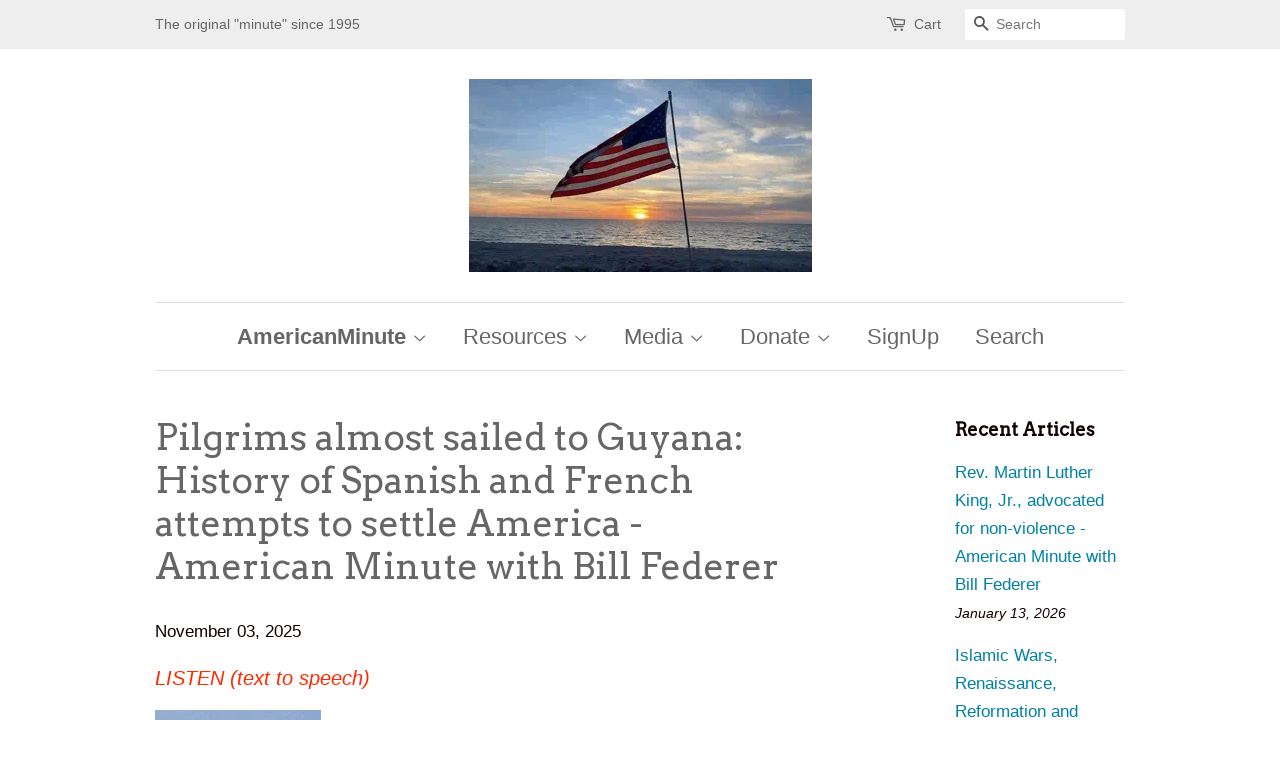

--- FILE ---
content_type: text/html; charset=utf-8
request_url: https://americanminute.com/blogs/todays-american-minute/persecution-in-europe-led-to-settlement-of-america-how-the-pilgrims-almost-sailed-to-guyana-south-america-american-minute-with-bill-federer
body_size: 51892
content:

<!doctype html>
<!--[if lt IE 7]><html class="no-js lt-ie9 lt-ie8 lt-ie7" lang="en"> <![endif]-->
<!--[if IE 7]><html class="no-js lt-ie9 lt-ie8" lang="en"> <![endif]-->
<!--[if IE 8]><html class="no-js lt-ie9" lang="en"> <![endif]-->
<!--[if IE 9 ]><html class="ie9 no-js"> <![endif]-->
<!--[if (gt IE 9)|!(IE)]><!--> <html class="no-js"> <!--<![endif]-->

<head>

  <!-- Basic page needs ================================================== -->
  <meta charset="utf-8">
  <meta http-equiv="X-UA-Compatible" content="IE=edge,chrome=1">

  

  <!-- Title and description ================================================== -->
  <title>
  Pilgrims almost sailed to Guyana: History of Spanish and French attemp &ndash; AmericanMinute.com-William J. Federer
  </title>

  
  <meta name="description" content="LISTEN (text to speech) Download as PDF ...   Spain had claimed Florida since Juan Ponce de León&#39;s exploration in 1512, reputedly looking for the Fountain of Youth.   Ponce de León named it La Florida as he explored it during the season of Pascua Florida -- &quot;Flowery Easter.&quot; In the following years, Spaniards explored a">
  

  <!-- Social meta ================================================== -->
  

  <meta property="og:type" content="article">
  <meta property="og:title" content="Pilgrims almost sailed to Guyana: History of Spanish and French attempts to settle America - American Minute with Bill Federer">
  <meta property="og:url" content="https://americanminute.com/blogs/todays-american-minute/persecution-in-europe-led-to-settlement-of-america-how-the-pilgrims-almost-sailed-to-guyana-south-america-american-minute-with-bill-federer">
  
  <meta property="og:image" content="http://americanminute.com/cdn/shop/articles/320px-DSC0018aa_295cca0f-7077-464b-94d8-bd0abe9d4004_1024x1024.jpg?v=1762180193">
  <meta property="og:image:secure_url" content="https://americanminute.com/cdn/shop/articles/320px-DSC0018aa_295cca0f-7077-464b-94d8-bd0abe9d4004_1024x1024.jpg?v=1762180193">
  


  <meta property="og:description" content="LISTEN (text to speech) Download as PDF ...   Spain had claimed Florida since Juan Ponce de León&#39;s exploration in 1512, reputedly looking for the Fountain of Youth.   Ponce de León named it La Florida as he explored it during the season of Pascua Florida -- &quot;Flowery Easter.&quot; In the following years, Spaniards explored a">

<meta property="og:site_name" content="AmericanMinute.com-William J. Federer">


  <meta name="twitter:card" content="summary_large_image">



  <meta name="twitter:title" content="Pilgrims almost sailed to Guyana: History of Spanish and French attempts to settle America - American Minute with Bill Federer">
  <meta name="twitter:description" content="
Adam Smith wrote in The Wealth of Nations, 1776: &quot;The Spaniards ... claimed all America as their own, and ... such was ... the terror of their name, that the greater part of the other nations of Euro">



  <!-- Helpers ================================================== -->
  <link rel="canonical" href="https://americanminute.com/blogs/todays-american-minute/persecution-in-europe-led-to-settlement-of-america-how-the-pilgrims-almost-sailed-to-guyana-south-america-american-minute-with-bill-federer">
  <meta name="viewport" content="width=device-width,initial-scale=1">
  <meta name="theme-color" content="#0081a3">

  <!-- CSS ================================================== -->
  <link href="//americanminute.com/cdn/shop/t/4/assets/timber.scss.css?v=180596184499043731851738263298" rel="stylesheet" type="text/css" media="all" />
  <link href="//americanminute.com/cdn/shop/t/4/assets/theme.scss.css?v=141951218564514414691738263298" rel="stylesheet" type="text/css" media="all" />

  

  
    
    
    <link href="//fonts.googleapis.com/css?family=Arvo:400" rel="stylesheet" type="text/css" media="all" />
  




  <script>
    window.theme = window.theme || {};

    var theme = {
      strings: {
        zoomClose: "Close (Esc)",
        zoomPrev: "Previous (Left arrow key)",
        zoomNext: "Next (Right arrow key)"
      },
      settings: {
        // Adding some settings to allow the editor to update correctly when they are changed
        themeBgImage: false,
        customBgImage: '',
        enableWideLayout: false,
        typeAccentTransform: false,
        typeAccentSpacing: false,
        baseFontSize: '17px',
        headerBaseFontSize: '36px',
        accentFontSize: '22px'
      },
      variables: {
        mediaQueryMedium: 'screen and (max-width: 768px)',
        bpSmall: false
      },
      moneyFormat: "${{amount}}"
    }
  </script>

  <!-- Header hook for plugins ================================================== -->
  <script>window.performance && window.performance.mark && window.performance.mark('shopify.content_for_header.start');</script><meta name="google-site-verification" content="tBBZ6Gr402McsmqbE30wPzNmMN7zP_L1wC6TL291PgQ">
<meta id="shopify-digital-wallet" name="shopify-digital-wallet" content="/17546613/digital_wallets/dialog">
<meta name="shopify-checkout-api-token" content="46b5eba6374d3c777fe4e83cf17e54cb">
<meta id="in-context-paypal-metadata" data-shop-id="17546613" data-venmo-supported="false" data-environment="production" data-locale="en_US" data-paypal-v4="true" data-currency="USD">
<link rel="alternate" type="application/atom+xml" title="Feed" href="/blogs/todays-american-minute.atom" />
<script async="async" src="/checkouts/internal/preloads.js?locale=en-US"></script>
<link rel="preconnect" href="https://shop.app" crossorigin="anonymous">
<script async="async" src="https://shop.app/checkouts/internal/preloads.js?locale=en-US&shop_id=17546613" crossorigin="anonymous"></script>
<script id="apple-pay-shop-capabilities" type="application/json">{"shopId":17546613,"countryCode":"US","currencyCode":"USD","merchantCapabilities":["supports3DS"],"merchantId":"gid:\/\/shopify\/Shop\/17546613","merchantName":"AmericanMinute.com-William J. Federer","requiredBillingContactFields":["postalAddress","email","phone"],"requiredShippingContactFields":["postalAddress","email","phone"],"shippingType":"shipping","supportedNetworks":["visa","masterCard","amex","discover","elo","jcb"],"total":{"type":"pending","label":"AmericanMinute.com-William J. Federer","amount":"1.00"},"shopifyPaymentsEnabled":true,"supportsSubscriptions":true}</script>
<script id="shopify-features" type="application/json">{"accessToken":"46b5eba6374d3c777fe4e83cf17e54cb","betas":["rich-media-storefront-analytics"],"domain":"americanminute.com","predictiveSearch":true,"shopId":17546613,"locale":"en"}</script>
<script>var Shopify = Shopify || {};
Shopify.shop = "amerisearch.myshopify.com";
Shopify.locale = "en";
Shopify.currency = {"active":"USD","rate":"1.0"};
Shopify.country = "US";
Shopify.theme = {"name":"Minimal","id":165870608,"schema_name":"Minimal","schema_version":"3.2.0","theme_store_id":380,"role":"main"};
Shopify.theme.handle = "null";
Shopify.theme.style = {"id":null,"handle":null};
Shopify.cdnHost = "americanminute.com/cdn";
Shopify.routes = Shopify.routes || {};
Shopify.routes.root = "/";</script>
<script type="module">!function(o){(o.Shopify=o.Shopify||{}).modules=!0}(window);</script>
<script>!function(o){function n(){var o=[];function n(){o.push(Array.prototype.slice.apply(arguments))}return n.q=o,n}var t=o.Shopify=o.Shopify||{};t.loadFeatures=n(),t.autoloadFeatures=n()}(window);</script>
<script>
  window.ShopifyPay = window.ShopifyPay || {};
  window.ShopifyPay.apiHost = "shop.app\/pay";
  window.ShopifyPay.redirectState = null;
</script>
<script id="shop-js-analytics" type="application/json">{"pageType":"article"}</script>
<script defer="defer" async type="module" src="//americanminute.com/cdn/shopifycloud/shop-js/modules/v2/client.init-shop-cart-sync_IZsNAliE.en.esm.js"></script>
<script defer="defer" async type="module" src="//americanminute.com/cdn/shopifycloud/shop-js/modules/v2/chunk.common_0OUaOowp.esm.js"></script>
<script type="module">
  await import("//americanminute.com/cdn/shopifycloud/shop-js/modules/v2/client.init-shop-cart-sync_IZsNAliE.en.esm.js");
await import("//americanminute.com/cdn/shopifycloud/shop-js/modules/v2/chunk.common_0OUaOowp.esm.js");

  window.Shopify.SignInWithShop?.initShopCartSync?.({"fedCMEnabled":true,"windoidEnabled":true});

</script>
<script>
  window.Shopify = window.Shopify || {};
  if (!window.Shopify.featureAssets) window.Shopify.featureAssets = {};
  window.Shopify.featureAssets['shop-js'] = {"shop-cart-sync":["modules/v2/client.shop-cart-sync_DLOhI_0X.en.esm.js","modules/v2/chunk.common_0OUaOowp.esm.js"],"init-fed-cm":["modules/v2/client.init-fed-cm_C6YtU0w6.en.esm.js","modules/v2/chunk.common_0OUaOowp.esm.js"],"shop-button":["modules/v2/client.shop-button_BCMx7GTG.en.esm.js","modules/v2/chunk.common_0OUaOowp.esm.js"],"shop-cash-offers":["modules/v2/client.shop-cash-offers_BT26qb5j.en.esm.js","modules/v2/chunk.common_0OUaOowp.esm.js","modules/v2/chunk.modal_CGo_dVj3.esm.js"],"init-windoid":["modules/v2/client.init-windoid_B9PkRMql.en.esm.js","modules/v2/chunk.common_0OUaOowp.esm.js"],"init-shop-email-lookup-coordinator":["modules/v2/client.init-shop-email-lookup-coordinator_DZkqjsbU.en.esm.js","modules/v2/chunk.common_0OUaOowp.esm.js"],"shop-toast-manager":["modules/v2/client.shop-toast-manager_Di2EnuM7.en.esm.js","modules/v2/chunk.common_0OUaOowp.esm.js"],"shop-login-button":["modules/v2/client.shop-login-button_BtqW_SIO.en.esm.js","modules/v2/chunk.common_0OUaOowp.esm.js","modules/v2/chunk.modal_CGo_dVj3.esm.js"],"avatar":["modules/v2/client.avatar_BTnouDA3.en.esm.js"],"pay-button":["modules/v2/client.pay-button_CWa-C9R1.en.esm.js","modules/v2/chunk.common_0OUaOowp.esm.js"],"init-shop-cart-sync":["modules/v2/client.init-shop-cart-sync_IZsNAliE.en.esm.js","modules/v2/chunk.common_0OUaOowp.esm.js"],"init-customer-accounts":["modules/v2/client.init-customer-accounts_DenGwJTU.en.esm.js","modules/v2/client.shop-login-button_BtqW_SIO.en.esm.js","modules/v2/chunk.common_0OUaOowp.esm.js","modules/v2/chunk.modal_CGo_dVj3.esm.js"],"init-shop-for-new-customer-accounts":["modules/v2/client.init-shop-for-new-customer-accounts_JdHXxpS9.en.esm.js","modules/v2/client.shop-login-button_BtqW_SIO.en.esm.js","modules/v2/chunk.common_0OUaOowp.esm.js","modules/v2/chunk.modal_CGo_dVj3.esm.js"],"init-customer-accounts-sign-up":["modules/v2/client.init-customer-accounts-sign-up_D6__K_p8.en.esm.js","modules/v2/client.shop-login-button_BtqW_SIO.en.esm.js","modules/v2/chunk.common_0OUaOowp.esm.js","modules/v2/chunk.modal_CGo_dVj3.esm.js"],"checkout-modal":["modules/v2/client.checkout-modal_C_ZQDY6s.en.esm.js","modules/v2/chunk.common_0OUaOowp.esm.js","modules/v2/chunk.modal_CGo_dVj3.esm.js"],"shop-follow-button":["modules/v2/client.shop-follow-button_XetIsj8l.en.esm.js","modules/v2/chunk.common_0OUaOowp.esm.js","modules/v2/chunk.modal_CGo_dVj3.esm.js"],"lead-capture":["modules/v2/client.lead-capture_DvA72MRN.en.esm.js","modules/v2/chunk.common_0OUaOowp.esm.js","modules/v2/chunk.modal_CGo_dVj3.esm.js"],"shop-login":["modules/v2/client.shop-login_ClXNxyh6.en.esm.js","modules/v2/chunk.common_0OUaOowp.esm.js","modules/v2/chunk.modal_CGo_dVj3.esm.js"],"payment-terms":["modules/v2/client.payment-terms_CNlwjfZz.en.esm.js","modules/v2/chunk.common_0OUaOowp.esm.js","modules/v2/chunk.modal_CGo_dVj3.esm.js"]};
</script>
<script id="__st">var __st={"a":17546613,"offset":-18000,"reqid":"d1ddc869-48e7-4699-9645-972d7cc3bbd0-1768443427","pageurl":"americanminute.com\/blogs\/todays-american-minute\/persecution-in-europe-led-to-settlement-of-america-how-the-pilgrims-almost-sailed-to-guyana-south-america-american-minute-with-bill-federer","s":"articles-385649967170","u":"fc58565014d0","p":"article","rtyp":"article","rid":385649967170};</script>
<script>window.ShopifyPaypalV4VisibilityTracking = true;</script>
<script id="captcha-bootstrap">!function(){'use strict';const t='contact',e='account',n='new_comment',o=[[t,t],['blogs',n],['comments',n],[t,'customer']],c=[[e,'customer_login'],[e,'guest_login'],[e,'recover_customer_password'],[e,'create_customer']],r=t=>t.map((([t,e])=>`form[action*='/${t}']:not([data-nocaptcha='true']) input[name='form_type'][value='${e}']`)).join(','),a=t=>()=>t?[...document.querySelectorAll(t)].map((t=>t.form)):[];function s(){const t=[...o],e=r(t);return a(e)}const i='password',u='form_key',d=['recaptcha-v3-token','g-recaptcha-response','h-captcha-response',i],f=()=>{try{return window.sessionStorage}catch{return}},m='__shopify_v',_=t=>t.elements[u];function p(t,e,n=!1){try{const o=window.sessionStorage,c=JSON.parse(o.getItem(e)),{data:r}=function(t){const{data:e,action:n}=t;return t[m]||n?{data:e,action:n}:{data:t,action:n}}(c);for(const[e,n]of Object.entries(r))t.elements[e]&&(t.elements[e].value=n);n&&o.removeItem(e)}catch(o){console.error('form repopulation failed',{error:o})}}const l='form_type',E='cptcha';function T(t){t.dataset[E]=!0}const w=window,h=w.document,L='Shopify',v='ce_forms',y='captcha';let A=!1;((t,e)=>{const n=(g='f06e6c50-85a8-45c8-87d0-21a2b65856fe',I='https://cdn.shopify.com/shopifycloud/storefront-forms-hcaptcha/ce_storefront_forms_captcha_hcaptcha.v1.5.2.iife.js',D={infoText:'Protected by hCaptcha',privacyText:'Privacy',termsText:'Terms'},(t,e,n)=>{const o=w[L][v],c=o.bindForm;if(c)return c(t,g,e,D).then(n);var r;o.q.push([[t,g,e,D],n]),r=I,A||(h.body.append(Object.assign(h.createElement('script'),{id:'captcha-provider',async:!0,src:r})),A=!0)});var g,I,D;w[L]=w[L]||{},w[L][v]=w[L][v]||{},w[L][v].q=[],w[L][y]=w[L][y]||{},w[L][y].protect=function(t,e){n(t,void 0,e),T(t)},Object.freeze(w[L][y]),function(t,e,n,w,h,L){const[v,y,A,g]=function(t,e,n){const i=e?o:[],u=t?c:[],d=[...i,...u],f=r(d),m=r(i),_=r(d.filter((([t,e])=>n.includes(e))));return[a(f),a(m),a(_),s()]}(w,h,L),I=t=>{const e=t.target;return e instanceof HTMLFormElement?e:e&&e.form},D=t=>v().includes(t);t.addEventListener('submit',(t=>{const e=I(t);if(!e)return;const n=D(e)&&!e.dataset.hcaptchaBound&&!e.dataset.recaptchaBound,o=_(e),c=g().includes(e)&&(!o||!o.value);(n||c)&&t.preventDefault(),c&&!n&&(function(t){try{if(!f())return;!function(t){const e=f();if(!e)return;const n=_(t);if(!n)return;const o=n.value;o&&e.removeItem(o)}(t);const e=Array.from(Array(32),(()=>Math.random().toString(36)[2])).join('');!function(t,e){_(t)||t.append(Object.assign(document.createElement('input'),{type:'hidden',name:u})),t.elements[u].value=e}(t,e),function(t,e){const n=f();if(!n)return;const o=[...t.querySelectorAll(`input[type='${i}']`)].map((({name:t})=>t)),c=[...d,...o],r={};for(const[a,s]of new FormData(t).entries())c.includes(a)||(r[a]=s);n.setItem(e,JSON.stringify({[m]:1,action:t.action,data:r}))}(t,e)}catch(e){console.error('failed to persist form',e)}}(e),e.submit())}));const S=(t,e)=>{t&&!t.dataset[E]&&(n(t,e.some((e=>e===t))),T(t))};for(const o of['focusin','change'])t.addEventListener(o,(t=>{const e=I(t);D(e)&&S(e,y())}));const B=e.get('form_key'),M=e.get(l),P=B&&M;t.addEventListener('DOMContentLoaded',(()=>{const t=y();if(P)for(const e of t)e.elements[l].value===M&&p(e,B);[...new Set([...A(),...v().filter((t=>'true'===t.dataset.shopifyCaptcha))])].forEach((e=>S(e,t)))}))}(h,new URLSearchParams(w.location.search),n,t,e,['guest_login'])})(!0,!0)}();</script>
<script integrity="sha256-4kQ18oKyAcykRKYeNunJcIwy7WH5gtpwJnB7kiuLZ1E=" data-source-attribution="shopify.loadfeatures" defer="defer" src="//americanminute.com/cdn/shopifycloud/storefront/assets/storefront/load_feature-a0a9edcb.js" crossorigin="anonymous"></script>
<script crossorigin="anonymous" defer="defer" src="//americanminute.com/cdn/shopifycloud/storefront/assets/shopify_pay/storefront-65b4c6d7.js?v=20250812"></script>
<script data-source-attribution="shopify.dynamic_checkout.dynamic.init">var Shopify=Shopify||{};Shopify.PaymentButton=Shopify.PaymentButton||{isStorefrontPortableWallets:!0,init:function(){window.Shopify.PaymentButton.init=function(){};var t=document.createElement("script");t.src="https://americanminute.com/cdn/shopifycloud/portable-wallets/latest/portable-wallets.en.js",t.type="module",document.head.appendChild(t)}};
</script>
<script data-source-attribution="shopify.dynamic_checkout.buyer_consent">
  function portableWalletsHideBuyerConsent(e){var t=document.getElementById("shopify-buyer-consent"),n=document.getElementById("shopify-subscription-policy-button");t&&n&&(t.classList.add("hidden"),t.setAttribute("aria-hidden","true"),n.removeEventListener("click",e))}function portableWalletsShowBuyerConsent(e){var t=document.getElementById("shopify-buyer-consent"),n=document.getElementById("shopify-subscription-policy-button");t&&n&&(t.classList.remove("hidden"),t.removeAttribute("aria-hidden"),n.addEventListener("click",e))}window.Shopify?.PaymentButton&&(window.Shopify.PaymentButton.hideBuyerConsent=portableWalletsHideBuyerConsent,window.Shopify.PaymentButton.showBuyerConsent=portableWalletsShowBuyerConsent);
</script>
<script data-source-attribution="shopify.dynamic_checkout.cart.bootstrap">document.addEventListener("DOMContentLoaded",(function(){function t(){return document.querySelector("shopify-accelerated-checkout-cart, shopify-accelerated-checkout")}if(t())Shopify.PaymentButton.init();else{new MutationObserver((function(e,n){t()&&(Shopify.PaymentButton.init(),n.disconnect())})).observe(document.body,{childList:!0,subtree:!0})}}));
</script>
<link id="shopify-accelerated-checkout-styles" rel="stylesheet" media="screen" href="https://americanminute.com/cdn/shopifycloud/portable-wallets/latest/accelerated-checkout-backwards-compat.css" crossorigin="anonymous">
<style id="shopify-accelerated-checkout-cart">
        #shopify-buyer-consent {
  margin-top: 1em;
  display: inline-block;
  width: 100%;
}

#shopify-buyer-consent.hidden {
  display: none;
}

#shopify-subscription-policy-button {
  background: none;
  border: none;
  padding: 0;
  text-decoration: underline;
  font-size: inherit;
  cursor: pointer;
}

#shopify-subscription-policy-button::before {
  box-shadow: none;
}

      </style>

<script>window.performance && window.performance.mark && window.performance.mark('shopify.content_for_header.end');</script>

  

<!--[if lt IE 9]>
<script src="//cdnjs.cloudflare.com/ajax/libs/html5shiv/3.7.2/html5shiv.min.js" type="text/javascript"></script>
<link href="//americanminute.com/cdn/shop/t/4/assets/respond-proxy.html" id="respond-proxy" rel="respond-proxy" />
<link href="//americanminute.com/search?q=822d34690c796e776ff75009afa88f00" id="respond-redirect" rel="respond-redirect" />
<script src="//americanminute.com/search?q=822d34690c796e776ff75009afa88f00" type="text/javascript"></script>
<![endif]-->


  <script src="//ajax.googleapis.com/ajax/libs/jquery/2.2.3/jquery.min.js" type="text/javascript"></script>

  
  
<meta name="google-site-verification" content="fpV4sK2FjZYWGtRQm14b1xquyrnmEHwahi_dtOYMCoI" />
<link href="https://monorail-edge.shopifysvc.com" rel="dns-prefetch">
<script>(function(){if ("sendBeacon" in navigator && "performance" in window) {try {var session_token_from_headers = performance.getEntriesByType('navigation')[0].serverTiming.find(x => x.name == '_s').description;} catch {var session_token_from_headers = undefined;}var session_cookie_matches = document.cookie.match(/_shopify_s=([^;]*)/);var session_token_from_cookie = session_cookie_matches && session_cookie_matches.length === 2 ? session_cookie_matches[1] : "";var session_token = session_token_from_headers || session_token_from_cookie || "";function handle_abandonment_event(e) {var entries = performance.getEntries().filter(function(entry) {return /monorail-edge.shopifysvc.com/.test(entry.name);});if (!window.abandonment_tracked && entries.length === 0) {window.abandonment_tracked = true;var currentMs = Date.now();var navigation_start = performance.timing.navigationStart;var payload = {shop_id: 17546613,url: window.location.href,navigation_start,duration: currentMs - navigation_start,session_token,page_type: "article"};window.navigator.sendBeacon("https://monorail-edge.shopifysvc.com/v1/produce", JSON.stringify({schema_id: "online_store_buyer_site_abandonment/1.1",payload: payload,metadata: {event_created_at_ms: currentMs,event_sent_at_ms: currentMs}}));}}window.addEventListener('pagehide', handle_abandonment_event);}}());</script>
<script id="web-pixels-manager-setup">(function e(e,d,r,n,o){if(void 0===o&&(o={}),!Boolean(null===(a=null===(i=window.Shopify)||void 0===i?void 0:i.analytics)||void 0===a?void 0:a.replayQueue)){var i,a;window.Shopify=window.Shopify||{};var t=window.Shopify;t.analytics=t.analytics||{};var s=t.analytics;s.replayQueue=[],s.publish=function(e,d,r){return s.replayQueue.push([e,d,r]),!0};try{self.performance.mark("wpm:start")}catch(e){}var l=function(){var e={modern:/Edge?\/(1{2}[4-9]|1[2-9]\d|[2-9]\d{2}|\d{4,})\.\d+(\.\d+|)|Firefox\/(1{2}[4-9]|1[2-9]\d|[2-9]\d{2}|\d{4,})\.\d+(\.\d+|)|Chrom(ium|e)\/(9{2}|\d{3,})\.\d+(\.\d+|)|(Maci|X1{2}).+ Version\/(15\.\d+|(1[6-9]|[2-9]\d|\d{3,})\.\d+)([,.]\d+|)( \(\w+\)|)( Mobile\/\w+|) Safari\/|Chrome.+OPR\/(9{2}|\d{3,})\.\d+\.\d+|(CPU[ +]OS|iPhone[ +]OS|CPU[ +]iPhone|CPU IPhone OS|CPU iPad OS)[ +]+(15[._]\d+|(1[6-9]|[2-9]\d|\d{3,})[._]\d+)([._]\d+|)|Android:?[ /-](13[3-9]|1[4-9]\d|[2-9]\d{2}|\d{4,})(\.\d+|)(\.\d+|)|Android.+Firefox\/(13[5-9]|1[4-9]\d|[2-9]\d{2}|\d{4,})\.\d+(\.\d+|)|Android.+Chrom(ium|e)\/(13[3-9]|1[4-9]\d|[2-9]\d{2}|\d{4,})\.\d+(\.\d+|)|SamsungBrowser\/([2-9]\d|\d{3,})\.\d+/,legacy:/Edge?\/(1[6-9]|[2-9]\d|\d{3,})\.\d+(\.\d+|)|Firefox\/(5[4-9]|[6-9]\d|\d{3,})\.\d+(\.\d+|)|Chrom(ium|e)\/(5[1-9]|[6-9]\d|\d{3,})\.\d+(\.\d+|)([\d.]+$|.*Safari\/(?![\d.]+ Edge\/[\d.]+$))|(Maci|X1{2}).+ Version\/(10\.\d+|(1[1-9]|[2-9]\d|\d{3,})\.\d+)([,.]\d+|)( \(\w+\)|)( Mobile\/\w+|) Safari\/|Chrome.+OPR\/(3[89]|[4-9]\d|\d{3,})\.\d+\.\d+|(CPU[ +]OS|iPhone[ +]OS|CPU[ +]iPhone|CPU IPhone OS|CPU iPad OS)[ +]+(10[._]\d+|(1[1-9]|[2-9]\d|\d{3,})[._]\d+)([._]\d+|)|Android:?[ /-](13[3-9]|1[4-9]\d|[2-9]\d{2}|\d{4,})(\.\d+|)(\.\d+|)|Mobile Safari.+OPR\/([89]\d|\d{3,})\.\d+\.\d+|Android.+Firefox\/(13[5-9]|1[4-9]\d|[2-9]\d{2}|\d{4,})\.\d+(\.\d+|)|Android.+Chrom(ium|e)\/(13[3-9]|1[4-9]\d|[2-9]\d{2}|\d{4,})\.\d+(\.\d+|)|Android.+(UC? ?Browser|UCWEB|U3)[ /]?(15\.([5-9]|\d{2,})|(1[6-9]|[2-9]\d|\d{3,})\.\d+)\.\d+|SamsungBrowser\/(5\.\d+|([6-9]|\d{2,})\.\d+)|Android.+MQ{2}Browser\/(14(\.(9|\d{2,})|)|(1[5-9]|[2-9]\d|\d{3,})(\.\d+|))(\.\d+|)|K[Aa][Ii]OS\/(3\.\d+|([4-9]|\d{2,})\.\d+)(\.\d+|)/},d=e.modern,r=e.legacy,n=navigator.userAgent;return n.match(d)?"modern":n.match(r)?"legacy":"unknown"}(),u="modern"===l?"modern":"legacy",c=(null!=n?n:{modern:"",legacy:""})[u],f=function(e){return[e.baseUrl,"/wpm","/b",e.hashVersion,"modern"===e.buildTarget?"m":"l",".js"].join("")}({baseUrl:d,hashVersion:r,buildTarget:u}),m=function(e){var d=e.version,r=e.bundleTarget,n=e.surface,o=e.pageUrl,i=e.monorailEndpoint;return{emit:function(e){var a=e.status,t=e.errorMsg,s=(new Date).getTime(),l=JSON.stringify({metadata:{event_sent_at_ms:s},events:[{schema_id:"web_pixels_manager_load/3.1",payload:{version:d,bundle_target:r,page_url:o,status:a,surface:n,error_msg:t},metadata:{event_created_at_ms:s}}]});if(!i)return console&&console.warn&&console.warn("[Web Pixels Manager] No Monorail endpoint provided, skipping logging."),!1;try{return self.navigator.sendBeacon.bind(self.navigator)(i,l)}catch(e){}var u=new XMLHttpRequest;try{return u.open("POST",i,!0),u.setRequestHeader("Content-Type","text/plain"),u.send(l),!0}catch(e){return console&&console.warn&&console.warn("[Web Pixels Manager] Got an unhandled error while logging to Monorail."),!1}}}}({version:r,bundleTarget:l,surface:e.surface,pageUrl:self.location.href,monorailEndpoint:e.monorailEndpoint});try{o.browserTarget=l,function(e){var d=e.src,r=e.async,n=void 0===r||r,o=e.onload,i=e.onerror,a=e.sri,t=e.scriptDataAttributes,s=void 0===t?{}:t,l=document.createElement("script"),u=document.querySelector("head"),c=document.querySelector("body");if(l.async=n,l.src=d,a&&(l.integrity=a,l.crossOrigin="anonymous"),s)for(var f in s)if(Object.prototype.hasOwnProperty.call(s,f))try{l.dataset[f]=s[f]}catch(e){}if(o&&l.addEventListener("load",o),i&&l.addEventListener("error",i),u)u.appendChild(l);else{if(!c)throw new Error("Did not find a head or body element to append the script");c.appendChild(l)}}({src:f,async:!0,onload:function(){if(!function(){var e,d;return Boolean(null===(d=null===(e=window.Shopify)||void 0===e?void 0:e.analytics)||void 0===d?void 0:d.initialized)}()){var d=window.webPixelsManager.init(e)||void 0;if(d){var r=window.Shopify.analytics;r.replayQueue.forEach((function(e){var r=e[0],n=e[1],o=e[2];d.publishCustomEvent(r,n,o)})),r.replayQueue=[],r.publish=d.publishCustomEvent,r.visitor=d.visitor,r.initialized=!0}}},onerror:function(){return m.emit({status:"failed",errorMsg:"".concat(f," has failed to load")})},sri:function(e){var d=/^sha384-[A-Za-z0-9+/=]+$/;return"string"==typeof e&&d.test(e)}(c)?c:"",scriptDataAttributes:o}),m.emit({status:"loading"})}catch(e){m.emit({status:"failed",errorMsg:(null==e?void 0:e.message)||"Unknown error"})}}})({shopId: 17546613,storefrontBaseUrl: "https://americanminute.com",extensionsBaseUrl: "https://extensions.shopifycdn.com/cdn/shopifycloud/web-pixels-manager",monorailEndpoint: "https://monorail-edge.shopifysvc.com/unstable/produce_batch",surface: "storefront-renderer",enabledBetaFlags: ["2dca8a86"],webPixelsConfigList: [{"id":"610926658","configuration":"{\"pixel_id\":\"658986173233286\",\"pixel_type\":\"facebook_pixel\"}","eventPayloadVersion":"v1","runtimeContext":"OPEN","scriptVersion":"ca16bc87fe92b6042fbaa3acc2fbdaa6","type":"APP","apiClientId":2329312,"privacyPurposes":["ANALYTICS","MARKETING","SALE_OF_DATA"],"dataSharingAdjustments":{"protectedCustomerApprovalScopes":["read_customer_address","read_customer_email","read_customer_name","read_customer_personal_data","read_customer_phone"]}},{"id":"454623298","configuration":"{\"config\":\"{\\\"pixel_id\\\":\\\"GT-MR2TBQX\\\",\\\"target_country\\\":\\\"US\\\",\\\"gtag_events\\\":[{\\\"type\\\":\\\"view_item\\\",\\\"action_label\\\":\\\"MC-ETNQBQ94NE\\\"},{\\\"type\\\":\\\"purchase\\\",\\\"action_label\\\":\\\"MC-ETNQBQ94NE\\\"},{\\\"type\\\":\\\"page_view\\\",\\\"action_label\\\":\\\"MC-ETNQBQ94NE\\\"}],\\\"enable_monitoring_mode\\\":false}\"}","eventPayloadVersion":"v1","runtimeContext":"OPEN","scriptVersion":"b2a88bafab3e21179ed38636efcd8a93","type":"APP","apiClientId":1780363,"privacyPurposes":[],"dataSharingAdjustments":{"protectedCustomerApprovalScopes":["read_customer_address","read_customer_email","read_customer_name","read_customer_personal_data","read_customer_phone"]}},{"id":"shopify-app-pixel","configuration":"{}","eventPayloadVersion":"v1","runtimeContext":"STRICT","scriptVersion":"0450","apiClientId":"shopify-pixel","type":"APP","privacyPurposes":["ANALYTICS","MARKETING"]},{"id":"shopify-custom-pixel","eventPayloadVersion":"v1","runtimeContext":"LAX","scriptVersion":"0450","apiClientId":"shopify-pixel","type":"CUSTOM","privacyPurposes":["ANALYTICS","MARKETING"]}],isMerchantRequest: false,initData: {"shop":{"name":"AmericanMinute.com-William J. Federer","paymentSettings":{"currencyCode":"USD"},"myshopifyDomain":"amerisearch.myshopify.com","countryCode":"US","storefrontUrl":"https:\/\/americanminute.com"},"customer":null,"cart":null,"checkout":null,"productVariants":[],"purchasingCompany":null},},"https://americanminute.com/cdn","7cecd0b6w90c54c6cpe92089d5m57a67346",{"modern":"","legacy":""},{"shopId":"17546613","storefrontBaseUrl":"https:\/\/americanminute.com","extensionBaseUrl":"https:\/\/extensions.shopifycdn.com\/cdn\/shopifycloud\/web-pixels-manager","surface":"storefront-renderer","enabledBetaFlags":"[\"2dca8a86\"]","isMerchantRequest":"false","hashVersion":"7cecd0b6w90c54c6cpe92089d5m57a67346","publish":"custom","events":"[[\"page_viewed\",{}]]"});</script><script>
  window.ShopifyAnalytics = window.ShopifyAnalytics || {};
  window.ShopifyAnalytics.meta = window.ShopifyAnalytics.meta || {};
  window.ShopifyAnalytics.meta.currency = 'USD';
  var meta = {"page":{"pageType":"article","resourceType":"article","resourceId":385649967170,"requestId":"d1ddc869-48e7-4699-9645-972d7cc3bbd0-1768443427"}};
  for (var attr in meta) {
    window.ShopifyAnalytics.meta[attr] = meta[attr];
  }
</script>
<script class="analytics">
  (function () {
    var customDocumentWrite = function(content) {
      var jquery = null;

      if (window.jQuery) {
        jquery = window.jQuery;
      } else if (window.Checkout && window.Checkout.$) {
        jquery = window.Checkout.$;
      }

      if (jquery) {
        jquery('body').append(content);
      }
    };

    var hasLoggedConversion = function(token) {
      if (token) {
        return document.cookie.indexOf('loggedConversion=' + token) !== -1;
      }
      return false;
    }

    var setCookieIfConversion = function(token) {
      if (token) {
        var twoMonthsFromNow = new Date(Date.now());
        twoMonthsFromNow.setMonth(twoMonthsFromNow.getMonth() + 2);

        document.cookie = 'loggedConversion=' + token + '; expires=' + twoMonthsFromNow;
      }
    }

    var trekkie = window.ShopifyAnalytics.lib = window.trekkie = window.trekkie || [];
    if (trekkie.integrations) {
      return;
    }
    trekkie.methods = [
      'identify',
      'page',
      'ready',
      'track',
      'trackForm',
      'trackLink'
    ];
    trekkie.factory = function(method) {
      return function() {
        var args = Array.prototype.slice.call(arguments);
        args.unshift(method);
        trekkie.push(args);
        return trekkie;
      };
    };
    for (var i = 0; i < trekkie.methods.length; i++) {
      var key = trekkie.methods[i];
      trekkie[key] = trekkie.factory(key);
    }
    trekkie.load = function(config) {
      trekkie.config = config || {};
      trekkie.config.initialDocumentCookie = document.cookie;
      var first = document.getElementsByTagName('script')[0];
      var script = document.createElement('script');
      script.type = 'text/javascript';
      script.onerror = function(e) {
        var scriptFallback = document.createElement('script');
        scriptFallback.type = 'text/javascript';
        scriptFallback.onerror = function(error) {
                var Monorail = {
      produce: function produce(monorailDomain, schemaId, payload) {
        var currentMs = new Date().getTime();
        var event = {
          schema_id: schemaId,
          payload: payload,
          metadata: {
            event_created_at_ms: currentMs,
            event_sent_at_ms: currentMs
          }
        };
        return Monorail.sendRequest("https://" + monorailDomain + "/v1/produce", JSON.stringify(event));
      },
      sendRequest: function sendRequest(endpointUrl, payload) {
        // Try the sendBeacon API
        if (window && window.navigator && typeof window.navigator.sendBeacon === 'function' && typeof window.Blob === 'function' && !Monorail.isIos12()) {
          var blobData = new window.Blob([payload], {
            type: 'text/plain'
          });

          if (window.navigator.sendBeacon(endpointUrl, blobData)) {
            return true;
          } // sendBeacon was not successful

        } // XHR beacon

        var xhr = new XMLHttpRequest();

        try {
          xhr.open('POST', endpointUrl);
          xhr.setRequestHeader('Content-Type', 'text/plain');
          xhr.send(payload);
        } catch (e) {
          console.log(e);
        }

        return false;
      },
      isIos12: function isIos12() {
        return window.navigator.userAgent.lastIndexOf('iPhone; CPU iPhone OS 12_') !== -1 || window.navigator.userAgent.lastIndexOf('iPad; CPU OS 12_') !== -1;
      }
    };
    Monorail.produce('monorail-edge.shopifysvc.com',
      'trekkie_storefront_load_errors/1.1',
      {shop_id: 17546613,
      theme_id: 165870608,
      app_name: "storefront",
      context_url: window.location.href,
      source_url: "//americanminute.com/cdn/s/trekkie.storefront.55c6279c31a6628627b2ba1c5ff367020da294e2.min.js"});

        };
        scriptFallback.async = true;
        scriptFallback.src = '//americanminute.com/cdn/s/trekkie.storefront.55c6279c31a6628627b2ba1c5ff367020da294e2.min.js';
        first.parentNode.insertBefore(scriptFallback, first);
      };
      script.async = true;
      script.src = '//americanminute.com/cdn/s/trekkie.storefront.55c6279c31a6628627b2ba1c5ff367020da294e2.min.js';
      first.parentNode.insertBefore(script, first);
    };
    trekkie.load(
      {"Trekkie":{"appName":"storefront","development":false,"defaultAttributes":{"shopId":17546613,"isMerchantRequest":null,"themeId":165870608,"themeCityHash":"12667953689808840076","contentLanguage":"en","currency":"USD","eventMetadataId":"1fadf0c7-49c1-4519-8f76-57438752b042"},"isServerSideCookieWritingEnabled":true,"monorailRegion":"shop_domain","enabledBetaFlags":["65f19447"]},"Session Attribution":{},"S2S":{"facebookCapiEnabled":false,"source":"trekkie-storefront-renderer","apiClientId":580111}}
    );

    var loaded = false;
    trekkie.ready(function() {
      if (loaded) return;
      loaded = true;

      window.ShopifyAnalytics.lib = window.trekkie;

      var originalDocumentWrite = document.write;
      document.write = customDocumentWrite;
      try { window.ShopifyAnalytics.merchantGoogleAnalytics.call(this); } catch(error) {};
      document.write = originalDocumentWrite;

      window.ShopifyAnalytics.lib.page(null,{"pageType":"article","resourceType":"article","resourceId":385649967170,"requestId":"d1ddc869-48e7-4699-9645-972d7cc3bbd0-1768443427","shopifyEmitted":true});

      var match = window.location.pathname.match(/checkouts\/(.+)\/(thank_you|post_purchase)/)
      var token = match? match[1]: undefined;
      if (!hasLoggedConversion(token)) {
        setCookieIfConversion(token);
        
      }
    });


        var eventsListenerScript = document.createElement('script');
        eventsListenerScript.async = true;
        eventsListenerScript.src = "//americanminute.com/cdn/shopifycloud/storefront/assets/shop_events_listener-3da45d37.js";
        document.getElementsByTagName('head')[0].appendChild(eventsListenerScript);

})();</script>
<script
  defer
  src="https://americanminute.com/cdn/shopifycloud/perf-kit/shopify-perf-kit-3.0.3.min.js"
  data-application="storefront-renderer"
  data-shop-id="17546613"
  data-render-region="gcp-us-east1"
  data-page-type="article"
  data-theme-instance-id="165870608"
  data-theme-name="Minimal"
  data-theme-version="3.2.0"
  data-monorail-region="shop_domain"
  data-resource-timing-sampling-rate="10"
  data-shs="true"
  data-shs-beacon="true"
  data-shs-export-with-fetch="true"
  data-shs-logs-sample-rate="1"
  data-shs-beacon-endpoint="https://americanminute.com/api/collect"
></script>
</head>

<body id="pilgrims-almost-sailed-to-guyana-history-of-spanish-and-french-attemp" class="template-article" >

  <div id="shopify-section-header" class="shopify-section"><style>
  .site-header__logo a {
    max-width: 450px;
  }

  /*================= If logo is above navigation ================== */
  
    .site-nav {
      
        border-top: 1px solid #dddddd;
        border-bottom: 1px solid #dddddd;
      
      margin-top: 30px;
    }
  

  /*============ If logo is on the same line as navigation ============ */
  


  
</style>

<div data-section-id="header" data-section-type="header-section">
  <div class="header-bar">
    <div class="wrapper medium-down--hide">
      <div class="post-large--display-table">

        
          <div class="header-bar__left post-large--display-table-cell">

            

            

            
              <div class="header-bar__module header-bar__message">
                The original "minute" since 1995
              </div>
            

          </div>
        

        <div class="header-bar__right post-large--display-table-cell">

          

          <div class="header-bar__module">
            <span class="header-bar__sep" aria-hidden="true"></span>
            <a href="/cart" class="cart-page-link">
              <span class="icon icon-cart header-bar__cart-icon" aria-hidden="true"></span>
            </a>
          </div>

          <div class="header-bar__module">
            <a href="/cart" class="cart-page-link">
              Cart
              <span class="cart-count header-bar__cart-count hidden-count">0</span>
            </a>
          </div>

          
            
              <div class="header-bar__module header-bar__search">
                


  <form action="/search" method="get" class="header-bar__search-form clearfix" role="search">
    
    <button type="submit" class="btn icon-fallback-text header-bar__search-submit">
      <span class="icon icon-search" aria-hidden="true"></span>
      <span class="fallback-text">Search</span>
    </button>
    <input type="search" name="q" value="" aria-label="Search" class="header-bar__search-input" placeholder="Search">
  </form>


              </div>
            
          

        </div>
      </div>
    </div>
    <div class="wrapper post-large--hide">
      
        <button type="button" class="mobile-nav-trigger" id="MobileNavTrigger" data-menu-state="close">
          <span class="icon icon-hamburger" aria-hidden="true"></span>
          Menu
        </button>
      
      <a href="/cart" class="cart-page-link mobile-cart-page-link">
        <span class="icon icon-cart header-bar__cart-icon" aria-hidden="true"></span>
        Cart <span class="cart-count hidden-count">0</span>
      </a>
    </div>
    <ul id="MobileNav" class="mobile-nav post-large--hide">
  
  
  
  <li class="mobile-nav__link" aria-haspopup="true">
    
      <a href="/blogs/todays-american-minute" class="mobile-nav__sublist-trigger">
        AmericanMinute
        <span class="icon-fallback-text mobile-nav__sublist-expand">
  <span class="icon icon-plus" aria-hidden="true"></span>
  <span class="fallback-text">+</span>
</span>
<span class="icon-fallback-text mobile-nav__sublist-contract">
  <span class="icon icon-minus" aria-hidden="true"></span>
  <span class="fallback-text">-</span>
</span>

      </a>
      <ul class="mobile-nav__sublist">  
        
          <li class="mobile-nav__sublist-link">
            <a href="/pages/sign-up-for-newsletter">Sign up for American Minute email</a>
          </li>
        
          <li class="mobile-nav__sublist-link">
            <a href="/blogs/todays-american-minute">Today's American Minute</a>
          </li>
        
          <li class="mobile-nav__sublist-link">
            <a href="/pages/posts">Archive of American Minutes</a>
          </li>
        
          <li class="mobile-nav__sublist-link">
            <a href="/pages/american-quotations-1">American Quotations by William J. Federer</a>
          </li>
        
          <li class="mobile-nav__sublist-link">
            <a href="/blogs/american-quotations-by-william-j-federer-2024">History Entries</a>
          </li>
        
          <li class="mobile-nav__sublist-link">
            <a href="/pages/posts-by-date">Listen to American Minutes</a>
          </li>
        
      </ul>
    
  </li>
  
  
  <li class="mobile-nav__link" aria-haspopup="true">
    
      <a href="/collections/all" class="mobile-nav__sublist-trigger">
        Resources
        <span class="icon-fallback-text mobile-nav__sublist-expand">
  <span class="icon icon-plus" aria-hidden="true"></span>
  <span class="fallback-text">+</span>
</span>
<span class="icon-fallback-text mobile-nav__sublist-contract">
  <span class="icon icon-minus" aria-hidden="true"></span>
  <span class="fallback-text">-</span>
</span>

      </a>
      <ul class="mobile-nav__sublist">  
        
          <li class="mobile-nav__sublist-link">
            <a href="/collections/all">All Products</a>
          </li>
        
          <li class="mobile-nav__sublist-link">
            <a href="/collections/featured-collection">Featured Collection</a>
          </li>
        
          <li class="mobile-nav__sublist-link">
            <a href="/collections/printed-books">Books</a>
          </li>
        
          <li class="mobile-nav__sublist-link">
            <a href="/collections/dvd">Videos, DVDs, USB Flash Drives</a>
          </li>
        
          <li class="mobile-nav__sublist-link">
            <a href="/collections/e-books">E-Books</a>
          </li>
        
          <li class="mobile-nav__sublist-link">
            <a href="/products/gift-card">Gift Card</a>
          </li>
        
      </ul>
    
  </li>
  
  
  <li class="mobile-nav__link" aria-haspopup="true">
    
      <a href="/" class="mobile-nav__sublist-trigger">
        Media
        <span class="icon-fallback-text mobile-nav__sublist-expand">
  <span class="icon icon-plus" aria-hidden="true"></span>
  <span class="fallback-text">+</span>
</span>
<span class="icon-fallback-text mobile-nav__sublist-contract">
  <span class="icon icon-minus" aria-hidden="true"></span>
  <span class="fallback-text">-</span>
</span>

      </a>
      <ul class="mobile-nav__sublist">  
        
          <li class="mobile-nav__sublist-link">
            <a href="/pages/about">Bio</a>
          </li>
        
          <li class="mobile-nav__sublist-link">
            <a href="/pages/tv">TV</a>
          </li>
        
          <li class="mobile-nav__sublist-link">
            <a href="/pages/copy-of-miracles-in-american-history-volume-two-faith-in-history-tv-episodes-tct">Miracles</a>
          </li>
        
          <li class="mobile-nav__sublist-link">
            <a href="/pages/copy-of-faith-in-history-tv-page-5">Miracles II</a>
          </li>
        
          <li class="mobile-nav__sublist-link">
            <a href="/pages/copy-of-tv">Prager U</a>
          </li>
        
          <li class="mobile-nav__sublist-link">
            <a href="/pages/radio">Radio</a>
          </li>
        
          <li class="mobile-nav__sublist-link">
            <a href="/pages/copy-of-faith-in-history-tv-episodes">Social</a>
          </li>
        
          <li class="mobile-nav__sublist-link">
            <a href="/pages/speaking-topics">Speaking Topics</a>
          </li>
        
          <li class="mobile-nav__sublist-link">
            <a href="/pages/print-online-media">Articles</a>
          </li>
        
      </ul>
    
  </li>
  
  
  <li class="mobile-nav__link" aria-haspopup="true">
    
      <a href="/pages/donations" class="mobile-nav__sublist-trigger">
        Donate
        <span class="icon-fallback-text mobile-nav__sublist-expand">
  <span class="icon icon-plus" aria-hidden="true"></span>
  <span class="fallback-text">+</span>
</span>
<span class="icon-fallback-text mobile-nav__sublist-contract">
  <span class="icon icon-minus" aria-hidden="true"></span>
  <span class="fallback-text">-</span>
</span>

      </a>
      <ul class="mobile-nav__sublist">  
        
          <li class="mobile-nav__sublist-link">
            <a href="/pages/donations">Donate</a>
          </li>
        
      </ul>
    
  </li>
  
  
  <li class="mobile-nav__link" aria-haspopup="true">
    
      <a href="/pages/sign-up-for-newsletter" class="mobile-nav">
        SignUp
      </a>
    
  </li>
  
  
  <li class="mobile-nav__link" aria-haspopup="true">
    
      <a href="/search" class="mobile-nav">
        Search
      </a>
    
  </li>
  

  
  
  <li class="mobile-nav__link">
    
      <div class="header-bar__module header-bar__search">
        


  <form action="/search" method="get" class="header-bar__search-form clearfix" role="search">
    
    <button type="submit" class="btn icon-fallback-text header-bar__search-submit">
      <span class="icon icon-search" aria-hidden="true"></span>
      <span class="fallback-text">Search</span>
    </button>
    <input type="search" name="q" value="" aria-label="Search" class="header-bar__search-input" placeholder="Search">
  </form>


      </div>
    
  </li>
  
</ul>

  </div>

  <header class="site-header" role="banner">
    <div class="wrapper">

      

      <div class="grid--full">
        <div class="grid__item">
          
            <div class="h1 site-header__logo" itemscope itemtype="http://schema.org/Organization">
          
            
              
              <a href="/" itemprop="url">
                <img src="//americanminute.com/cdn/shop/files/Exported_c0d6554a-36ab-4bf6-82c6-0f1d759f2204_450x.gif?v=1739252472" alt="AmericanMinute.com-William J. Federer" itemprop="logo">
              </a>
            
          
            </div>
          
          
            <p class="header-message post-large--hide">
              <small>The original "minute" since 1995</small>
            </p>
          
        </div>
      </div>
      <div class="grid--full medium-down--hide">
        <div class="grid__item">
          
<ul class="site-nav" role="navigation" id="AccessibleNav">
  
    
    
    
      <li class="site-nav--has-dropdown site-nav--active" aria-haspopup="true">
        <a href="/blogs/todays-american-minute" class="site-nav__link">
          AmericanMinute
          <span class="icon-fallback-text">
            <span class="icon icon-arrow-down" aria-hidden="true"></span>
          </span>
        </a>
        <ul class="site-nav__dropdown">
          
            <li>
              <a href="/pages/sign-up-for-newsletter" class="site-nav__link">Sign up for American Minute email</a>
            </li>
          
            <li class="site-nav--active">
              <a href="/blogs/todays-american-minute" class="site-nav__link">Today&#39;s American Minute</a>
            </li>
          
            <li>
              <a href="/pages/posts" class="site-nav__link">Archive of American Minutes</a>
            </li>
          
            <li>
              <a href="/pages/american-quotations-1" class="site-nav__link">American Quotations by William J. Federer</a>
            </li>
          
            <li>
              <a href="/blogs/american-quotations-by-william-j-federer-2024" class="site-nav__link">History Entries</a>
            </li>
          
            <li>
              <a href="/pages/posts-by-date" class="site-nav__link">Listen to American Minutes</a>
            </li>
          
        </ul>
      </li>
    
  
    
    
    
      <li class="site-nav--has-dropdown" aria-haspopup="true">
        <a href="/collections/all" class="site-nav__link">
          Resources
          <span class="icon-fallback-text">
            <span class="icon icon-arrow-down" aria-hidden="true"></span>
          </span>
        </a>
        <ul class="site-nav__dropdown">
          
            <li>
              <a href="/collections/all" class="site-nav__link">All Products</a>
            </li>
          
            <li>
              <a href="/collections/featured-collection" class="site-nav__link">Featured Collection</a>
            </li>
          
            <li>
              <a href="/collections/printed-books" class="site-nav__link">Books</a>
            </li>
          
            <li>
              <a href="/collections/dvd" class="site-nav__link">Videos, DVDs, USB Flash Drives</a>
            </li>
          
            <li>
              <a href="/collections/e-books" class="site-nav__link">E-Books</a>
            </li>
          
            <li>
              <a href="/products/gift-card" class="site-nav__link">Gift Card</a>
            </li>
          
        </ul>
      </li>
    
  
    
    
    
      <li class="site-nav--has-dropdown" aria-haspopup="true">
        <a href="/" class="site-nav__link">
          Media
          <span class="icon-fallback-text">
            <span class="icon icon-arrow-down" aria-hidden="true"></span>
          </span>
        </a>
        <ul class="site-nav__dropdown">
          
            <li>
              <a href="/pages/about" class="site-nav__link">Bio</a>
            </li>
          
            <li>
              <a href="/pages/tv" class="site-nav__link">TV</a>
            </li>
          
            <li>
              <a href="/pages/copy-of-miracles-in-american-history-volume-two-faith-in-history-tv-episodes-tct" class="site-nav__link">Miracles</a>
            </li>
          
            <li>
              <a href="/pages/copy-of-faith-in-history-tv-page-5" class="site-nav__link">Miracles II</a>
            </li>
          
            <li>
              <a href="/pages/copy-of-tv" class="site-nav__link">Prager U</a>
            </li>
          
            <li>
              <a href="/pages/radio" class="site-nav__link">Radio</a>
            </li>
          
            <li>
              <a href="/pages/copy-of-faith-in-history-tv-episodes" class="site-nav__link">Social</a>
            </li>
          
            <li>
              <a href="/pages/speaking-topics" class="site-nav__link">Speaking Topics</a>
            </li>
          
            <li>
              <a href="/pages/print-online-media" class="site-nav__link">Articles</a>
            </li>
          
        </ul>
      </li>
    
  
    
    
    
      <li class="site-nav--has-dropdown" aria-haspopup="true">
        <a href="/pages/donations" class="site-nav__link">
          Donate
          <span class="icon-fallback-text">
            <span class="icon icon-arrow-down" aria-hidden="true"></span>
          </span>
        </a>
        <ul class="site-nav__dropdown">
          
            <li>
              <a href="/pages/donations" class="site-nav__link">Donate</a>
            </li>
          
        </ul>
      </li>
    
  
    
    
    
      <li >
        <a href="/pages/sign-up-for-newsletter" class="site-nav__link">SignUp</a>
      </li>
    
  
    
    
    
      <li >
        <a href="/search" class="site-nav__link">Search</a>
      </li>
    
  
</ul>

        </div>
      </div>

      

    </div>
  </header>
</div>


</div>

  <main class="wrapper main-content" role="main">
    <div class="grid">
        <div class="grid__item">
          

<div id="shopify-section-article-template" class="shopify-section">







<div class="grid" data-section-id="article-template" data-section-type="article-template">

  <article class="grid__item post-large--four-fifths" itemscope itemtype="http://schema.org/Article">

    <div class="grid">
      <div class="grid__item post-large--ten-twelfths">

        <header class="section-header">
          <h1 class="section-header__title">Pilgrims almost sailed to Guyana: History of Spanish and French attempts to settle America - American Minute with Bill Federer</h1>
        </header>

        <p>
          <time datetime="2025-11-03">November 03, 2025</time>
          
          
        </p>

        <div class="rte" itemprop="articleBody">
          <div><span style="font-size: 20px;"><a href="https://share.descript.com/view/KEELMNbcpdj"><span style="color: #ff2a00;"><em>LISTEN (text to speech)</em></span></a></span></div>
<div>
<div>
<div>
<div><img src="https://cdn.shopify.com/s/files/1/1754/6613/files/320px-DSC0018aa_480x480.jpg?v=1691018543" alt=""></div>
<br><a style="font-size: 20px;" href="https://cdn.shopify.com/s/files/1/1754/6613/files/Spanish_and_French_attempts_to_settle_America.pdf?v=1731759362"><em><span style="color: #2b00ff;">Download as PDF ...</span></em></a><br>
</div>
<div>
<div>
<p> </p>
<div>
<span style="font-size: 28px; font-weight: bold;">Spain</span><span style="font-size: 28px;"> had claimed </span><span style="font-size: 28px; font-weight: bold;">Florida</span><span style="font-size: 28px;"> since </span><span style="font-size: 28px; font-weight: bold;">Juan Ponce de León's</span><span style="font-size: 28px;"> exploration in 1512, reputedly looking for the </span><span style="font-size: 28px; font-weight: bold;">Fountain of Youth.</span>
</div>
<p> </p>
<div>
<span style="font-size: 28px; font-weight: bold;">Ponce de León</span><span style="font-size: 28px;"> named it </span><span style="font-size: 28px; font-weight: bold;">La Florida</span><span style="font-size: 28px;"> as he explored it during the season of </span><span style="font-size: 28px; font-weight: bold;">Pascua Florida -- "Flowery Easter."</span>
</div>
</div>
</div>
</div>
<img alt="" src="https://ci6.googleusercontent.com/proxy/hGrq11JG9KecB2nG0ztsJdIJsShd70PcMwlY7vDILI7Fc7SBVfbbc4wG_OUVaE6DKHnxEZLrHYsrLGiKl23tFIyxiTHqbeDSTQkpSvG9=s0-d-e1-ft#https://imgssl.constantcontact.com/letters/images/sys/S.gif" style="display: block; height: auto; max-width: 100%;" width="1" height="5" border="0">
</div>
<div>
<div>
<div>
<div>
<span style="font-size: 28px;">In the following years, </span><span style="font-size: 28px; font-weight: bold;">Spaniards</span><span style="font-size: 28px;"> explored and attempted settlements</span>
</div>
<div></div>
<ul>
<li style="font-size: 28px;">
<span style="font-size: 28px;">1516, </span><span style="font-size: 28px; font-weight: bold;">Diego Miruelo</span><span style="font-size: 28px;"> explored Tampa Bay - Florida;</span>
</li>
</ul>
<div><br></div>
<ul>
<li style="font-size: 28px;">
<span style="font-size: 28px;">1517, </span><span style="font-size: 28px; font-weight: bold;">Francisco Hernández de Cordova</span><span style="font-size: 28px;"> explored southwest Florida;</span>
</li>
</ul>
<div><br></div>
<ul>
<li style="font-size: 28px;">
<span style="font-size: 28px;">1519, </span><span style="font-size: 28px; font-weight: bold;">Alonso Álvarez de Pineda</span><span style="font-size: 28px;"> mapped the Gulf of Mexico coast;</span>
</li>
</ul>
<div><br></div>
<ul>
<li style="font-size: 28px;">
<span style="font-size: 28px;">1519, </span><span style="font-size: 28px; font-weight: bold;">Ferdinand Magellan</span><span style="font-size: 28px;"> set sail to circumnavigate the globe;</span>
</li>
</ul>
<div><br></div>
<ul>
<li style="font-size: 28px;">
<span style="font-size: 28px;">1521, </span><span style="font-size: 28px; font-weight: bold;">Ponce de León</span><span style="font-size: 28px;"> attempted a settlement near Charlotte Harbor - Florida;</span>
</li>
</ul>
<div><br></div>
<ul>
<li style="font-size: 28px;">
<span style="font-size: 28px;">1521, </span><span style="font-size: 28px; font-weight: bold;">Pedro de Quejo</span><span style="font-size: 28px;"> and</span><span style="font-size: 28px; font-weight: bold;"> Francisco Gordillo</span><span style="font-size: 28px;"> landed at Winyah Bay - South Carolina;</span>
</li>
</ul>
<div><br></div>
<ul>
<li style="font-size: 28px;">
<span style="font-size: 28px;">1521, </span><span style="font-size: 28px; font-weight: bold;">Hernán Cortés</span><span style="font-size: 28px;"> conquered Aztec Mexico;</span>
</li>
</ul>
<div><br></div>
<ul>
<li>
<span style="font-size: 28px;">1525, </span><span style="font-size: 28px; font-weight: bold;">Pedro de Quejo</span><span style="font-size: 28px;"> explored Amelia Island - Florida, to Chesapeake Bay;</span>
</li>
</ul>
<div><br></div>
<ul>
<li style="font-size: 28px;">
<span style="font-size: 28px;">1526, </span><span style="font-size: 28px; font-weight: bold;">de Ayllón</span><span style="font-size: 28px;"> explored the South Carolina coast and attempted the settlement of San Miguel de Gualdape near Sapelo Sound - Georgia. As Dominican friars accompanied them, historians speculate the first Catholic Mass was celebrated in what would be the United States. Freezing weather and disease killed two-thirds of the settlers, including Ayllón. Some one hundred African slaves, the first in the new world, ran off and lived with the native Guales tribe;</span>
</li>
</ul>
<div><br></div>
<ul>
<li style="font-size: 28px;">
<span style="font-size: 28px;">1528, </span><span style="font-size: 28px; font-weight: bold;">Pánfilo de Narváez</span><span style="font-size: 28px;"> landed near Tampa Bay with 400 settlers. After eight years of marching through swamps, constructing rafts that shipwrecked on the Texas coast, only five survived. Juan Ortiz was a captive of the Indians for 12 years. Cabeza de Vaca and three others traveled through areas of Texas, Arizona, New Mexico, Tamaulipas, Nuevo León, Coahuila, and Sinaloa, preaching the Gospel and praying for sick natives with reports of miraculous recoveries. Indians considered Cabeza de Vaca a "faith healer" and let him travel freely. Arriving in Mexico City in 1536, he sailed back to Spain, and then in 1540, helped settle Buenas Aires, Argentina;</span>
</li>
</ul>
<div><br></div>
<ul>
<li style="font-size: 28px;">
<span style="font-size: 28px;">1532, </span><span style="font-size: 28px; font-weight: bold;">Francisco Pizarro</span><span style="font-size: 28px;"> conquered Peru's Inca Empire;</span>
</li>
</ul>
</div>
</div>
</div>
<div>
<div>
<img alt="" src="https://ci6.googleusercontent.com/proxy/hGrq11JG9KecB2nG0ztsJdIJsShd70PcMwlY7vDILI7Fc7SBVfbbc4wG_OUVaE6DKHnxEZLrHYsrLGiKl23tFIyxiTHqbeDSTQkpSvG9=s0-d-e1-ft#https://imgssl.constantcontact.com/letters/images/sys/S.gif" style="display: block; height: auto; max-width: 100%;" width="5" height="1" border="0"> <img alt="" src="https://ci6.googleusercontent.com/proxy/hGrq11JG9KecB2nG0ztsJdIJsShd70PcMwlY7vDILI7Fc7SBVfbbc4wG_OUVaE6DKHnxEZLrHYsrLGiKl23tFIyxiTHqbeDSTQkpSvG9=s0-d-e1-ft#https://imgssl.constantcontact.com/letters/images/sys/S.gif" style="display: block; height: auto; max-width: 100%;" width="1" height="5" border="0">
</div>
<div>
<div>
<ul>
<li style="font-size: 28px;">
<span style="font-size: 28px;">1539, </span><span style="font-size: 28px; font-weight: bold;">Hernando de Soto,</span><span style="font-size: 28px;"> who had helped Pizarro conquer the Inca, landed in Tampa Bay. De Soto found Juan Ortiz, who related rumors of gold in Apalachee. De Soto seized Indians as guides. crossed Georgia, South Carolina, North Carolina, the Great Smoky Mountains, Tennessee, Alabama, Mississippi, Arkansas, Missouri, Kansas, and Oklahoma, before dying in 1542 near the Mississippi;</span>
</li>
</ul>
</div>
</div>
</div>
<div>
<div>
<img alt="" src="https://ci6.googleusercontent.com/proxy/hGrq11JG9KecB2nG0ztsJdIJsShd70PcMwlY7vDILI7Fc7SBVfbbc4wG_OUVaE6DKHnxEZLrHYsrLGiKl23tFIyxiTHqbeDSTQkpSvG9=s0-d-e1-ft#https://imgssl.constantcontact.com/letters/images/sys/S.gif" style="display: block; height: auto; max-width: 100%;" width="5" height="1" border="0"> <img alt="" src="https://ci6.googleusercontent.com/proxy/hGrq11JG9KecB2nG0ztsJdIJsShd70PcMwlY7vDILI7Fc7SBVfbbc4wG_OUVaE6DKHnxEZLrHYsrLGiKl23tFIyxiTHqbeDSTQkpSvG9=s0-d-e1-ft#https://imgssl.constantcontact.com/letters/images/sys/S.gif" style="display: block; height: auto; max-width: 100%;" width="1" height="5" border="0">
</div>
<div>
<div>
<ul>
<li style="font-size: 28px;">
<span style="font-size: 28px;">1540, </span><span style="font-size: 28px; font-weight: bold;">Francisco Vázquez de Coronado</span><span style="font-size: 28px;"> looked for the Seven Cities of Gold, exploring Mexico, Arizona, New Mexico, Texas, Oklahoma and Kansas, viewing the Grand Canyon and the Colorado River;</span>
</li>
</ul>
</div>
</div>
</div>
<div>
<div>
<img alt="" src="https://ci6.googleusercontent.com/proxy/hGrq11JG9KecB2nG0ztsJdIJsShd70PcMwlY7vDILI7Fc7SBVfbbc4wG_OUVaE6DKHnxEZLrHYsrLGiKl23tFIyxiTHqbeDSTQkpSvG9=s0-d-e1-ft#https://imgssl.constantcontact.com/letters/images/sys/S.gif" style="display: block; height: auto; max-width: 100%;" width="5" height="1" border="0"> <img alt="" src="https://ci6.googleusercontent.com/proxy/hGrq11JG9KecB2nG0ztsJdIJsShd70PcMwlY7vDILI7Fc7SBVfbbc4wG_OUVaE6DKHnxEZLrHYsrLGiKl23tFIyxiTHqbeDSTQkpSvG9=s0-d-e1-ft#https://imgssl.constantcontact.com/letters/images/sys/S.gif" style="display: block; height: auto; max-width: 100%;" width="1" height="5" border="0">
</div>
<div>
<div>
<ul>
<li style="font-size: 28px;">
<span style="font-size: 28px;">1542, Juan </span><span style="font-size: 28px; font-weight: bold;">Rodríguez Cabrillo</span><span style="font-size: 28px;"> sailed up the coast of California;</span>
</li>
</ul>
<div><br></div>
<ul>
<li style="font-size: 28px;">
<span style="font-size: 28px;">1559, </span><span style="font-size: 28px; font-weight: bold;">Tristán de Luna y Arellano</span><span style="font-size: 28px;"> attempted to settle Pensacola Bay - Florida;</span>
</li>
</ul>
<div><br></div>
<ul>
<li style="font-size: 28px;">
<span style="font-size: 28px;">1561, </span><span style="font-size: 28px; font-weight: bold;">Angel de Villafañe</span><span style="font-size: 28px;"> attempted to settle Santa Elena -- Port Royal Sound - South Carolina.</span>
</li>
</ul>
</div>
</div>
</div>
<div>
<div>
<img alt="" src="https://ci6.googleusercontent.com/proxy/hGrq11JG9KecB2nG0ztsJdIJsShd70PcMwlY7vDILI7Fc7SBVfbbc4wG_OUVaE6DKHnxEZLrHYsrLGiKl23tFIyxiTHqbeDSTQkpSvG9=s0-d-e1-ft#https://imgssl.constantcontact.com/letters/images/sys/S.gif" style="display: block; height: auto; max-width: 100%;" width="15" height="1" border="0"><span style="font-size: 28px;">Indian attacks, tropical storms, hunger, diseases, and failure to find gold, resulted in the </span><span style="font-size: 28px;">failure of Spanish settlements. </span>
</div>
<div><span style="font-size: 28px;"></span></div>
<div><span style="font-size: 28px;">Unfortunately, during this period, some Spanish conquistadors raided Indian villages, capturing and enslaving natives.</span></div>
<div>
<div>
<img alt="" src="https://ci6.googleusercontent.com/proxy/hGrq11JG9KecB2nG0ztsJdIJsShd70PcMwlY7vDILI7Fc7SBVfbbc4wG_OUVaE6DKHnxEZLrHYsrLGiKl23tFIyxiTHqbeDSTQkpSvG9=s0-d-e1-ft#https://imgssl.constantcontact.com/letters/images/sys/S.gif" style="display: block; height: auto; max-width: 100%;" width="15" height="1" border="0"> <span style="font-size: 28px;">During this era in Europe, </span><span style="font-size: 28px; font-weight: bold;">whatever a king believed, his kingdom had to believe.</span>
</div>
<div>
<div>
<div>
<div></div>
<div>
<span style="font-size: 28px;">There was </span><span style="font-size: 28px; font-weight: bold;">little freedom of conscience,</span><span style="font-size: 28px;"> as governments dictated the religious beliefs of citizens and persecuted those believing differently.</span>
</div>
<div></div>
<div>
<span style="font-size: 28px;">After Martin Luther began the Reformation in 1517, about </span><span style="font-size: 28px; font-weight: bold;">15 percent</span><span style="font-size: 28px;"> of </span><span style="font-size: 28px; font-weight: bold;">France</span><span style="font-size: 28px;"> soon became </span><span style="font-size: 28px; font-weight: bold;">Protestant Huguenots,</span><span style="font-size: 28px;"> who were </span><span style="font-size: 28px; font-weight: bold;">persecuted by the government.</span>
</div>
<div></div>
<div>
<span style="font-size: 28px;">This escalated into the </span><span style="font-size: 28px; font-weight: bold;">Wars of Religion.</span>
</div>
<p> </p>
</div>
</div>
</div>
<div>
<div>
<div>
<div>
<span style="font-size: 28px;">The origins of this go back to </span><span style="font-size: 28px; font-weight: bold;">France's Catholic King Francis the First</span><span style="font-size: 28px;"> having contempt for the </span><span style="font-size: 28px; font-weight: bold;">Catholic Holy Roman Emperor Charles the Fifth of Spain.</span>
</div>
<div></div>
<div>
<span style="font-size: 28px; font-weight: bold;">Francis the First</span><span style="font-size: 28px;"> did the unimaginable -- he made an alliance with the </span><span style="font-size: 28px; font-weight: bold;">Muslim Ottoman Sultan, Suleiman the Magnificent.</span>
</div>
<div></div>
<div>
<span style="font-size: 28px;">This was the f</span><span style="font-size: 28px; font-weight: bold;">irst time a European monarch</span><span style="font-size: 28px;"> made such an alliance with </span><span style="font-size: 28px; font-weight: bold;">a Muslim power,</span><span style="font-size: 28px;"> resulting in calls being made for </span><span style="font-size: 28px; font-weight: bold;">Francis the First</span><span style="font-size: 28px;"> to be excommunicated.</span>
</div>
<div></div>
<div>
<span style="font-weight: bold; font-size: 28px;">France</span><span style="font-size: 28px;"> and the </span><span style="font-weight: bold; font-size: 28px;">Ottoman Turkish Empire</span><span style="font-size: 28px;"> joined in an alliance, </span><span style="font-weight: bold; font-size: 28px;">laying siege to Marseille</span><span style="font-size: 28px;"> in 1543, </span><span style="font-weight: bold; font-size: 28px;">bombarding the city of Nice, raiding the Italian coast,</span><span style="font-size: 28px;"> and </span><span style="font-weight: bold; font-size: 28px;">invading Eastern Europe.</span>
</div>
</div>
</div>
</div>
<div>
<div>
<br><img alt="" src="https://ci6.googleusercontent.com/proxy/hGrq11JG9KecB2nG0ztsJdIJsShd70PcMwlY7vDILI7Fc7SBVfbbc4wG_OUVaE6DKHnxEZLrHYsrLGiKl23tFIyxiTHqbeDSTQkpSvG9=s0-d-e1-ft#https://imgssl.constantcontact.com/letters/images/sys/S.gif" style="display: block; height: auto; max-width: 100%;" width="5" height="1" border="0">
</div>
<div>
<div>
<div>
<span style="font-size: 28px; font-weight: bold;">Francis the First</span><span style="font-size: 28px;"> was originally </span><span style="font-size: 28px; font-weight: bold;">tolerant of Protestants,</span><span style="font-size: 28px;"> but he soon turned to </span><span style="font-size: 28px; font-weight: bold;">aggressively persecute them,</span><span style="font-size: 28px;"> having thousands killed in the </span><span style="font-size: 28px; font-weight: bold;">Massacre of the Waldensians of Mérindol</span><span style="font-size: 28px;"> in 1545.</span>
</div>
<p> </p>
</div>
</div>
</div>
<div>
<div>
<div>
<div>
<span style="font-size: 28px;">Religious persecutions increased in </span><span style="font-size: 28px; font-weight: bold;">France</span><span style="font-size: 28px;"> with battles and tragedies such as the </span><span style="font-size: 28px; font-weight: bold;">Massacre of Vassy</span><span style="font-size: 28px;"> in 1562 during the reign of Charles the Ninth, grandson of Frances the First.</span>
</div>
</div>
</div>
</div>
<div>
<div>
<img alt="" src="https://ci6.googleusercontent.com/proxy/hGrq11JG9KecB2nG0ztsJdIJsShd70PcMwlY7vDILI7Fc7SBVfbbc4wG_OUVaE6DKHnxEZLrHYsrLGiKl23tFIyxiTHqbeDSTQkpSvG9=s0-d-e1-ft#https://imgssl.constantcontact.com/letters/images/sys/S.gif" style="display: block; height: auto; max-width: 100%;" width="15" height="1" border="0"><span style="font-size: 28px;">This was followed by the </span><span style="font-size: 28px; font-weight: bold;">Saint Bartholomew's Day massacre</span><span style="font-size: 28px;"><span style="font-size: 28px;"> in 1572, killing as estimated 30,000 Huguenots. The young King Charles the Ninth was instigated to commit this tragedy by his mother, the queen consort Catherine <base href="https://amerisearch.myshopify.com/"> <span>de' Medici.</span></span></span> </div>
<div></div>
<div>
<p><span style="font-size: 28px;"><span style="font-size: 28px;"><span>On his deathbed, Charles the Ninth exclaimed to his nurse that the screams of the massacred Huguenots rang in his ears, saying </span></span></span></p>
<p><span style="font-size: 28px;"><span style="font-size: 28px;"><span>"What blood shed! What murders! ... What evil counsel I have followed! O my God, forgive me ... I am lost! I am lost!" </span></span></span></p>
<p><span style="font-size: 28px;"><span style="font-size: 28px;"><span>He told his mother "Who but you is the cause of all of this? God's blood, you are the cause of it all!" </span></span></span></p>
<p><span style="font-size: 28px;"><span style="font-size: 28px;"><span>His mother, Catherine de Medici, coldly commented that she had a lunatic for a son.</span></span></span></p>
</div>
</div>
<div>
<div>
<img alt="" src="https://ci6.googleusercontent.com/proxy/hGrq11JG9KecB2nG0ztsJdIJsShd70PcMwlY7vDILI7Fc7SBVfbbc4wG_OUVaE6DKHnxEZLrHYsrLGiKl23tFIyxiTHqbeDSTQkpSvG9=s0-d-e1-ft#https://imgssl.constantcontact.com/letters/images/sys/S.gif" style="display: block; height: auto; max-width: 100%;" width="5" height="1" border="0"><span style="font-size: 28px;">From 1572-1579, </span><span style="font-size: 28px; font-weight: bold;">Spain's King Philip the Second</span><span style="font-size: 28px;"> sent the </span><span style="font-size: 28px; font-weight: bold;">Iron Duke of Alba</span><span style="font-size: 28px;"> to the Netherlands, where he committed the </span><span style="font-size: 28px; font-weight: bold;">Spanish Furies</span><span style="font-size: 28px;">, killings tens of thousands of Dutch Reformed Protestants.</span>
</div>
</div>
<div>
<div>
<img alt="" src="https://ci6.googleusercontent.com/proxy/hGrq11JG9KecB2nG0ztsJdIJsShd70PcMwlY7vDILI7Fc7SBVfbbc4wG_OUVaE6DKHnxEZLrHYsrLGiKl23tFIyxiTHqbeDSTQkpSvG9=s0-d-e1-ft#https://imgssl.constantcontact.com/letters/images/sys/S.gif" style="display: block; height: auto; max-width: 100%;" width="5" height="1" border="0"> <img alt="" src="https://ci6.googleusercontent.com/proxy/hGrq11JG9KecB2nG0ztsJdIJsShd70PcMwlY7vDILI7Fc7SBVfbbc4wG_OUVaE6DKHnxEZLrHYsrLGiKl23tFIyxiTHqbeDSTQkpSvG9=s0-d-e1-ft#https://imgssl.constantcontact.com/letters/images/sys/S.gif" style="display: block; height: auto; max-width: 100%;" width="1" height="5" border="0">
</div>
<div>
<div>
<div>
<span style="font-size: 28px;">In 1588, </span><span style="font-size: 28px; font-weight: bold;">King Philip the Second</span><span style="font-size: 28px;"> sent his </span><span style="font-size: 28px; font-weight: bold;">Spanish Armada</span><span style="font-size: 28px;"> to subdue Anglican Protestant England.</span>
</div>
<p> </p>
</div>
</div>
</div>
<div>
<div>
<span style="font-size: 28px;">Providentially for England, it was destroyed by a </span><span style="font-size: 28px; font-weight: bold;">hurricane.</span>
</div>
</div>
<div>
<div>
<img alt="" src="https://ci6.googleusercontent.com/proxy/hGrq11JG9KecB2nG0ztsJdIJsShd70PcMwlY7vDILI7Fc7SBVfbbc4wG_OUVaE6DKHnxEZLrHYsrLGiKl23tFIyxiTHqbeDSTQkpSvG9=s0-d-e1-ft#https://imgssl.constantcontact.com/letters/images/sys/S.gif" style="display: block; height: auto; max-width: 100%;" width="15" height="1" border="0"> <span style="font-size: 28px; font-weight: bold;">Religious persecutions</span><span style="font-size: 28px;"> by </span><span style="font-size: 28px; font-weight: bold;">monarchs</span><span style="font-size: 28px;"> and their </span><span style="font-size: 28px; font-weight: bold;">governments</span><span style="font-size: 28px;"> led scholars to reexamine </span><span style="font-size: 28px; font-weight: bold;">Romans 13:</span><span style="font-size: 28px;"> </span>
</div>
<div>
<div>
<div></div>
<div>
<span style="font-size: 28px;">"Let everyone be </span><span style="font-size: 28px; font-weight: bold;">subject to the governing authorities,</span><span style="font-size: 28px;"> for there is no </span><span style="font-size: 28px; font-weight: bold;">authority</span><span style="font-size: 28px;"> except that which </span><span style="font-size: 28px; font-weight: bold;">God has established.</span><span style="font-size: 28px;"> The </span><span style="font-size: 28px; font-weight: bold;">authorities</span><span style="font-size: 28px;"> that exist have been </span><span style="font-size: 28px; font-weight: bold;">established by God."</span>
</div>
<div></div>
<div>
<span style="font-size: 28px; font-weight: bold;"></span><span style="font-size: 28px;">But what if </span><span style="font-size: 28px; font-weight: bold;">government authorities</span><span style="font-size: 28px;"> actually want to </span><span style="font-size: 28px; font-weight: bold;">massacre you?</span>
</div>
</div>
</div>
</div>
<div>
<div>
<div>
<div><span style="font-size: 28px; font-weight: bold;"></span></div>
<div>
<span style="font-size: 28px; font-weight: bold;">John Calvin</span><span style="font-size: 28px;"> wrote in </span><span style="font-size: 28px; font-style: italic;">Readings on Prophet Daniel,</span><span style="font-size: 28px;"> Geneva, 1561, that </span><span style="font-size: 28px; font-weight: bold;">when kings disobey God,</span><span style="font-size: 28px;"> they "automatically </span><span style="font-size: 28px; font-weight: bold;">abdicate their worldly power."</span>
</div>
<div></div>
<div>
<span style="font-size: 28px;">This is the same interpretation used with Ephesians 6: "Children, obey your parents </span><span style="font-weight: bold; font-size: 28px;">in the Lord."</span>
</div>
<div></div>
<div>
<span style="font-size: 28px; font-weight: bold;">But what if parents</span><span style="font-size: 28px;"> order children to do something </span><span style="font-weight: bold; font-size: 28px;">contrary to the Lord?</span><span style="font-size: 28px;"> </span><span style="font-weight: bold; font-size: 28px;">Steal?</span><span style="font-size: 28px;"> </span><span style="font-weight: bold; font-size: 28px;">Kill a neighbor? Commit adultery? Sell themselves into prostitution?</span><span style="font-size: 28px;"> Is the child supposed to obey that?</span><span> </span><span style="font-size: 28px;">Obviously not. The </span><span style="font-weight: bold; font-size: 28px;">qualifying phrase</span><span style="font-size: 28px;"> to obey is </span><span style="font-weight: bold; font-size: 28px;">"in the Lord."</span>
</div>
<p> </p>
</div>
</div>
</div>
<div>
<div>
<div>
<div>
<span style="font-weight: bold; font-size: 28px;">Calvin</span><span style="font-size: 28px;"> explained in his </span><span style="font-style: italic; font-size: 28px;">Institutes,</span><span style="font-size: 28px;"> 1536:</span>
</div>
<div></div>
<div>
<span style="font-size: 28px;">“He who does NOT make his reign subservient to the divine glory, acts the part </span><span style="font-weight: bold; font-size: 28px;">not of a king, but a robber</span><span style="font-size: 28px;"> …</span>
</div>
<p> </p>
<div>
<span style="font-size: 28px;">We are subject to the men who rule over us, </span><span style="font-weight: bold; font-size: 28px;">but subject only in the Lord.</span><span style="font-size: 28px;"> If they command anything against Him </span><span style="font-weight: bold; font-size: 28px;">let us not pay the least regard to it </span><span style="font-size: 28px;">…</span>
</div>
<div></div>
<div>
<span style="font-size: 28px;">The </span><span style="font-weight: bold; font-size: 28px;">king</span><span style="font-size: 28px;"> had exceeded his limits … by raising his horn against God, had </span><span style="font-weight: bold; font-size: 28px;">virtually abrogated his own power.”</span>
</div>
</div>
</div>
</div>
<div>
<div>
<img alt="" src="https://ci6.googleusercontent.com/proxy/hGrq11JG9KecB2nG0ztsJdIJsShd70PcMwlY7vDILI7Fc7SBVfbbc4wG_OUVaE6DKHnxEZLrHYsrLGiKl23tFIyxiTHqbeDSTQkpSvG9=s0-d-e1-ft#https://imgssl.constantcontact.com/letters/images/sys/S.gif" style="display: block; height: auto; max-width: 100%;" width="15" height="1" border="0"><span style="font-weight: bold; font-size: 28px;">Calvinist Puritans</span><span style="font-size: 28px;"> scholars developed the concept of </span><span style="font-weight: bold; font-size: 28px;">“popular sovereignty,”</span><span style="font-size: 28px;"> how </span><span style="font-weight: bold; font-size: 28px;">citizens could rule themselves without a king</span><span style="font-size: 28px;"> by entering into a </span><span style="font-weight: bold; font-size: 28px;">covenant with each other and God.</span>
</div>
<div>
<div>
<div></div>
<div><span style="font-size: 28px;">This was a century before Europe’s “Age of Enlightenment.”</span></div>
<p> </p>
<div>
<span style="font-weight: bold; font-size: 28px;">U.S. Secretary of Navy George Bancroft</span><span style="font-size: 28px;"> wrote:</span>
</div>
<p> </p>
<div>
<span style="font-weight: bold; font-size: 28px;">“Puritanism</span><span style="font-size: 28px;"> exalted the </span><span style="font-weight: bold; font-size: 28px;">laity.”</span>
</div>
<p> </p>
</div>
</div>
</div>
<div>
<div>
<div>
<span style="font-weight: bold; font-size: 28px;">Where did Calvinist Puritans</span><span style="font-size: 28px;"> get their ideas?</span>
</div>
<p> </p>
<div>
<span style="font-size: 28px;">From the Bible! What part of the Bible?</span>
<div>
<p> </p>
<div>
<span style="font-size: 28px;">The </span><span style="font-weight: bold; font-size: 28px;">first 400 years</span><span style="font-size: 28px;"> out of Egypt </span><span style="font-weight: bold; font-size: 28px;">BEFORE King Saul.</span><span style="font-size: 28px;"> It was a period called </span><span style="font-weight: bold; font-size: 28px;">“The Hebrew Republic.”</span>
</div>
<p> </p>
<div>
<span style="font-weight: bold; font-size: 28px;">Calvinist</span><span style="font-size: 28px;"> scholars studied this era of ancient Israel so much they were called </span><span style="font-weight: bold; font-size: 28px;">“Christian Hebraists.”</span>
</div>
<p> </p>
<div>
<span style="font-size: 28px;">They produced the </span><span style="font-weight: bold; font-size: 28px;">intellectual underpinnings of the English Commonwealth,</span><span style="font-size: 28px;"> 1649-1660, and the </span><span style="font-weight: bold; font-size: 28px;">Colonies of New England,</span><span style="font-size: 28px;"> followed by the </span><span style="font-weight: bold; font-size: 28px;">U.S. Constitution.</span><br><br><span style="font-size: 28px; font-weight: bold;">The Edict of Nantes</span><span style="font-size: 28px;"> in 1589 provided a temporary reprieve, but it was officially </span><span style="font-size: 28px; font-weight: bold;">revoked by King Louis the Fourteenth</span><span style="font-size: 28px;"> who resumed persecution with the </span><span style="font-size: 28px; font-weight: bold;">Edict of Fontainebleau</span><span style="font-size: 28px;"> in 1685.</span>
</div>
</div>
</div>
</div>
<div>
<div>
<div>
<p> </p>
<div>
<span style="font-size: 28px;">Government persecution against </span><span style="font-size: 28px; font-weight: bold;">Huguenots</span><span style="font-size: 28px;"> for their religious beliefs increased after the </span><span style="font-size: 28px; font-weight: bold;">assassination of Good King Henry the Fourth</span><span style="font-size: 28px;"> on May 4, 1610.</span>
</div>
<div>
<br><span style="font-size: 28px;"></span>
</div>
</div>
</div>
</div>
<div>
<div>
<div>
<div>
<span style="font-size: 28px;">When </span><span style="font-size: 28px; font-weight: bold;">Louis the Thirteenth</span><span style="font-size: 28px;"> became the </span><span style="font-size: 28px; font-weight: bold;">French king</span><span style="font-size: 28px;"> in 1610, he had as his </span><span style="font-size: 28px; font-weight: bold;">Chief Minister, Cardinal Richelieu.</span>
</div>
<p> </p>
<div>
<span style="font-size: 28px; font-weight: bold;">Cardinal Richelieu</span><span style="font-size: 28px;"> consolidated State power, crushed dissent, confiscated lands, and laid the ground-work for </span><span style="font-size: 28px; font-weight: bold;">the creation of an absolute monarchy in France.</span>
</div>
</div>
</div>
</div>
<div>
<div>
<img alt="" src="https://ci6.googleusercontent.com/proxy/hGrq11JG9KecB2nG0ztsJdIJsShd70PcMwlY7vDILI7Fc7SBVfbbc4wG_OUVaE6DKHnxEZLrHYsrLGiKl23tFIyxiTHqbeDSTQkpSvG9=s0-d-e1-ft#https://imgssl.constantcontact.com/letters/images/sys/S.gif" style="display: block; height: auto; max-width: 100%;" width="15" height="1" border="0"> <img alt="" src="https://ci6.googleusercontent.com/proxy/hGrq11JG9KecB2nG0ztsJdIJsShd70PcMwlY7vDILI7Fc7SBVfbbc4wG_OUVaE6DKHnxEZLrHYsrLGiKl23tFIyxiTHqbeDSTQkpSvG9=s0-d-e1-ft#https://imgssl.constantcontact.com/letters/images/sys/S.gif" style="display: block; height: auto; max-width: 100%;" width="1" height="5" border="0"><span style="font-size: 28px; font-weight: bold;">Cardinal Richelieu</span><span style="font-size: 28px;"> destroyed the castles of the princes, dukes, and lesser aristocrats so they could not rebel.</span>
</div>
</div>
<div>
<div>
<img alt="" src="https://ci6.googleusercontent.com/proxy/hGrq11JG9KecB2nG0ztsJdIJsShd70PcMwlY7vDILI7Fc7SBVfbbc4wG_OUVaE6DKHnxEZLrHYsrLGiKl23tFIyxiTHqbeDSTQkpSvG9=s0-d-e1-ft#https://imgssl.constantcontact.com/letters/images/sys/S.gif" style="display: block; height: auto; max-width: 100%;" width="5" height="1" border="0"> <img alt="" src="https://ci6.googleusercontent.com/proxy/hGrq11JG9KecB2nG0ztsJdIJsShd70PcMwlY7vDILI7Fc7SBVfbbc4wG_OUVaE6DKHnxEZLrHYsrLGiKl23tFIyxiTHqbeDSTQkpSvG9=s0-d-e1-ft#https://imgssl.constantcontact.com/letters/images/sys/S.gif" style="display: block; height: auto; max-width: 100%;" width="1" height="5" border="0">
</div>
<div>
<div>
<div>
<span style="font-size: 28px; font-weight: bold;">Cardinal Richelieu</span><span style="font-size: 28px;"> imposed burdensome taxes, censored the press, and had such </span><span style="font-size: 28px; font-weight: bold;">a broad network of internal spies spying on citizens</span><span style="font-size: 28px;"> that it is considered the </span><span style="font-size: 28px; font-weight: bold;">origin of the modern government secret service agencies,</span><span style="font-size: 28px;"> such as the KGB, CIA, NSA, DOJ, and FBI.</span> </div>
</div>
</div>
</div>
<div>
<div>
<img alt="" src="https://ci6.googleusercontent.com/proxy/hGrq11JG9KecB2nG0ztsJdIJsShd70PcMwlY7vDILI7Fc7SBVfbbc4wG_OUVaE6DKHnxEZLrHYsrLGiKl23tFIyxiTHqbeDSTQkpSvG9=s0-d-e1-ft#https://imgssl.constantcontact.com/letters/images/sys/S.gif" style="display: block; height: auto; max-width: 100%;" width="15" height="1" border="0"><span style="font-size: 28px;">Like current day special prosecutors, </span><span style="font-size: 28px; font-weight: bold;">Richelieu</span><span style="font-size: 28px;"> had his political rivals investigated, prosecuted, arrested and executed.</span>
</div>
<div>
<div>
<div></div>
<div>
<span style="font-size: 28px; font-weight: bold;">Cardinal Richelieu</span><span style="font-size: 28px;"> was portrayed as a power-hungry villain in Alexandre Dumas' </span><span style="font-size: 28px; font-style: italic; font-weight: bold;">The Three Musketeers,</span><span style="font-size: 28px;"> 1844.</span>
</div>
<p> </p>
</div>
</div>
</div>
<div>
<div>
<div>
<div>
<span style="font-size: 28px; font-weight: bold;">Cardinal Richelieu's</span><span style="font-size: 28px;"> strengthening of the </span><span style="font-size: 28px; font-weight: bold;">French state</span><span style="font-size: 28px;"> led to the </span><span style="font-size: 28px; font-weight: bold;">absolute rule of Louis the Fourteenth -- the "Sun King,"</span><span style="font-size: 28px;"> who is credited with saying "It is legal because I wish it"; and "L'État, c'est moi" -- "I am the state".</span>
</div>
<p> </p>
<div>
<span style="font-size: 28px; font-weight: bold;">Louis the Fourteenth</span><span style="font-size: 28px;"> reigned over 72 years, 1643-1715, </span><span style="font-size: 28px; font-weight: bold;">longer than any major monarch in European history.</span>
</div>
<p> </p>
<div>
<span style="font-size: 28px; font-weight: bold;">France's power</span><span style="font-size: 28px;"> led to the eventual </span><span style="font-size: 28px; font-weight: bold;">bankrupting</span><span style="font-size: 28px;"> and decline of the powerful </span><span style="font-size: 28px; font-weight: bold;">Spanish-Austrian Habsburg Dynasty</span><span style="font-size: 28px;"> and </span><span style="font-size: 28px; font-weight: bold;">Holy Roman Empire in Europe.</span>
</div>
<div>
<br><span style="font-size: 28px;">During the </span><span style="font-size: 28px; font-weight: bold;">Europe's religious wars,</span><span style="font-size: 28px;"> indefensible injustices were committed by all sides.</span>
</div>
</div>
</div>
</div>
<div>
<div>
<img alt="" src="https://ci6.googleusercontent.com/proxy/hGrq11JG9KecB2nG0ztsJdIJsShd70PcMwlY7vDILI7Fc7SBVfbbc4wG_OUVaE6DKHnxEZLrHYsrLGiKl23tFIyxiTHqbeDSTQkpSvG9=s0-d-e1-ft#https://imgssl.constantcontact.com/letters/images/sys/S.gif" style="display: block; height: auto; max-width: 100%;" width="5" height="1" border="0"> <img alt="" src="https://ci6.googleusercontent.com/proxy/hGrq11JG9KecB2nG0ztsJdIJsShd70PcMwlY7vDILI7Fc7SBVfbbc4wG_OUVaE6DKHnxEZLrHYsrLGiKl23tFIyxiTHqbeDSTQkpSvG9=s0-d-e1-ft#https://imgssl.constantcontact.com/letters/images/sys/S.gif" style="display: block; height: auto; max-width: 100%;" width="1" height="5" border="0">
</div>
<div>
<div>
<div>
<span style="font-size: 28px;">Though millions tragically died in these wars, the numbers are dwarfed when compared with the </span><span style="font-size: 28px; font-weight: bold;">hundreds of millions killed</span><span style="font-size: 28px;"> in </span><span style="font-size: 28px; font-weight: bold;">atheistic genocides, socialist/communist purges, racial expulsions, ethnic cleansings,</span><span style="font-size: 28px;"> </span><span style="font-size: 28px; font-weight: bold;">abortions,</span><span style="font-size: 28px;"> and </span><span style="font-size: 28px; font-weight: bold;">Islamic jihads.</span>
</div>
</div>
</div>
</div>
<img alt="" src="https://ci6.googleusercontent.com/proxy/hGrq11JG9KecB2nG0ztsJdIJsShd70PcMwlY7vDILI7Fc7SBVfbbc4wG_OUVaE6DKHnxEZLrHYsrLGiKl23tFIyxiTHqbeDSTQkpSvG9=s0-d-e1-ft#https://imgssl.constantcontact.com/letters/images/sys/S.gif" style="display: block; height: auto; max-width: 100%;" width="5" height="1" border="0"><span style="font-size: 28px;">Persecution of Protestants in France led a group of </span><span style="font-size: 28px; font-weight: bold;">French Huguenots</span><span style="font-size: 28px;"> to attempt a settlement in </span><span style="font-size: 28px; font-weight: bold;">Florida</span><span style="font-size: 28px;"> in 1564 on the banks of </span><span style="font-size: 28px; font-weight: bold;">St. John's River.</span><br>
<div>
<div>
<img alt="" src="https://ci6.googleusercontent.com/proxy/hGrq11JG9KecB2nG0ztsJdIJsShd70PcMwlY7vDILI7Fc7SBVfbbc4wG_OUVaE6DKHnxEZLrHYsrLGiKl23tFIyxiTHqbeDSTQkpSvG9=s0-d-e1-ft#https://imgssl.constantcontact.com/letters/images/sys/S.gif" style="display: block; height: auto; max-width: 100%;" width="15" height="1" border="0"><span style="font-size: 28px;">Though earlier, in 1534, </span><span style="font-size: 28px; font-weight: bold;">French</span><span style="font-size: 28px;"> explorer </span><span style="font-size: 28px; font-weight: bold;">Jacques Cartier</span><span style="font-size: 28px;"> mapped the shores of the </span><span style="font-size: 28px; font-weight: bold;">Saint Lawrence River,</span><span style="font-size: 28px;"> the </span><span style="font-size: 28px; font-weight: bold;">French Fort Caroline</span><span style="font-size: 28px;"> was the </span><span style="font-size: 28px; font-weight: bold;">first French settlement in area of present-day United States.</span>
</div>
</div>
<div>
<div>
<img alt="" src="https://ci6.googleusercontent.com/proxy/hGrq11JG9KecB2nG0ztsJdIJsShd70PcMwlY7vDILI7Fc7SBVfbbc4wG_OUVaE6DKHnxEZLrHYsrLGiKl23tFIyxiTHqbeDSTQkpSvG9=s0-d-e1-ft#https://imgssl.constantcontact.com/letters/images/sys/S.gif" style="display: block; height: auto; max-width: 100%;" width="5" height="1" border="0"> <img alt="" src="https://ci6.googleusercontent.com/proxy/hGrq11JG9KecB2nG0ztsJdIJsShd70PcMwlY7vDILI7Fc7SBVfbbc4wG_OUVaE6DKHnxEZLrHYsrLGiKl23tFIyxiTHqbeDSTQkpSvG9=s0-d-e1-ft#https://imgssl.constantcontact.com/letters/images/sys/S.gif" style="display: block; height: auto; max-width: 100%;" width="1" height="5" border="0">
</div>
<div>
<div>
<div>
<span style="font-size: 28px; font-weight: bold;">Rep. Charles E. Bennett</span><span style="font-size: 28px;"> sponsored a bill on September 21, 1950, to establish the </span><span style="font-size: 28px; font-weight: bold;">Fort Caroline National Memorial.</span>
</div>
<p> </p>
<div>
<span style="font-size: 28px;">In 1989, </span><span style="font-size: 28px; font-weight: bold;">Rep. Bennett</span><span style="font-size: 28px;"> recited the history:</span>
</div>
<p> </p>
<div>
<span style="font-size: 28px;">"The 425th anniversary of the beginning settlements by Europeans ... renamed from </span><span style="font-size: 28px; font-weight: bold;">Fort Caroline</span><span style="font-size: 28px;"> to </span><span style="font-size: 28px; font-weight: bold;">San Mateo,</span><span style="font-size: 28px;"> to </span><span style="font-size: 28px; font-weight: bold;">San Nicolas,</span><span style="font-size: 28px;"> to </span><span style="font-size: 28px; font-weight: bold;">Cowford</span><span style="font-size: 28px;"> and finally to </span><span style="font-size: 28px; font-weight: bold;">Jacksonville</span><span style="font-size: 28px;"> in 1822 ...</span>
</div>
<p> </p>
</div>
</div>
</div>
<div>
<div>
<div>
<div>
<span style="font-size: 28px;">... Three small ships carrying </span><span style="font-size: 28px; font-weight: bold;">300 Frenchmen</span><span style="font-size: 28px;"> led by </span><span style="font-size: 28px; font-weight: bold;">Rene de Laudonniere</span><span style="font-size: 28px;"> anchored in the </span><span style="font-size: 28px; font-weight: bold;">river</span><span style="font-size: 28px;"> known today as the </span><span style="font-size: 28px; font-weight: bold;">St. Johns</span><span style="font-size: 28px;"> ..."</span>
</div>
<div><span style="font-size: 28px;"></span></div>
</div>
</div>
</div>
<div>
<div>
<span style="font-size: 28px; font-weight: bold;">Bennett</span><span style="font-size: 28px;"> continued:</span>
</div>
<div>
<div>
<div></div>
<div>
<span style="font-size: 28px;">"On June 30, 1564, construction of a </span><span style="font-size: 28px; font-weight: bold;">triangular-shaped fort</span><span style="font-size: 28px;"> ... was begun with the help of a local tribe of </span><span style="font-size: 28px; font-weight: bold;">Timucuan Indians</span><span style="font-size: 28px;"> ...</span>
</div>
<div></div>
<div>
<span style="font-size: 28px;">Home for this hardy group of </span><span style="font-size: 28px; font-weight: bold;">Huguenots</span><span style="font-size: 28px;"> ... their </span><span style="font-size: 28px; font-weight: bold;">strong religious ... motivations inspired them."</span>
</div>
</div>
</div>
</div>
<div>
<div></div>
<div>
<div>
<div>
<span style="font-size: 28px;">The </span><span style="font-size: 28px; font-weight: bold;">French Christian Huguenots</span><span style="font-size: 28px;"> in Florida set </span><span style="font-size: 28px; font-weight: bold;">a day of Thanksgiving</span><span style="font-size: 28px;"> and offered the </span><span style="font-size: 28px; font-weight: bold;">first Protestant prayer</span><span style="font-size: 28px;"> in </span><span style="font-size: 28px; font-weight: bold;">North America</span><span style="font-size: 28px;"> on JUNE 30, 1564:</span>
</div>
<div><span style="font-size: 28px;"></span></div>
<div>
<span style="font-size: 28px;">"We sang </span><span style="font-size: 28px; font-weight: bold;">a psalm of Thanksgiving</span><span style="font-size: 28px;"> unto God, beseeching Him that it would please Him to continue His accustomed goodness towards us."</span> <img alt="" src="https://ci6.googleusercontent.com/proxy/hGrq11JG9KecB2nG0ztsJdIJsShd70PcMwlY7vDILI7Fc7SBVfbbc4wG_OUVaE6DKHnxEZLrHYsrLGiKl23tFIyxiTHqbeDSTQkpSvG9=s0-d-e1-ft#https://imgssl.constantcontact.com/letters/images/sys/S.gif" style="display: block; height: auto; max-width: 100%;" width="1" height="5" border="0"> <img alt="" src="https://ci6.googleusercontent.com/proxy/hGrq11JG9KecB2nG0ztsJdIJsShd70PcMwlY7vDILI7Fc7SBVfbbc4wG_OUVaE6DKHnxEZLrHYsrLGiKl23tFIyxiTHqbeDSTQkpSvG9=s0-d-e1-ft#https://imgssl.constantcontact.com/letters/images/sys/S.gif" style="display: block; height: auto; max-width: 100%;" width="5" height="1" border="0">
</div>
</div>
</div>
</div>
<div>
<div>
<div>
<div>
<span style="font-size: 28px; font-weight: bold;">Rep. Bennett</span><span style="font-size: 28px;"> related the colony's unfortunate end:</span>
</div>
<div></div>
<div>
<span style="font-size: 28px; font-weight: bold;">"Fort Caroline</span><span style="font-size: 28px;"> existed but for a short time ...</span>
</div>
<div></div>
<div>
<span style="font-size: 28px; font-weight: bold;">Spain</span><span style="font-size: 28px;"> ... captured ... the fort and ... </span><span style="font-size: 28px; font-weight: bold;">slaughtered most of its inhabitants</span><span style="font-size: 28px;"> in September of 1565."</span>
</div>
<p> </p>
</div>
</div>
</div>
<div>
<div>
<div>
<div>
<span style="font-size: 28px;">The </span><span style="font-size: 28px; font-weight: bold;">Spanish Governor of Florida, Don Pedro Menéndez de Avilés,</span><span style="font-size: 28px;"> then founded </span><span style="font-size: 28px; font-weight: bold;">St. Augustine, Florida,</span><span style="font-size: 28px;"> in 1565 -- the </span><span style="font-size: 28px; font-weight: bold;">first permanent settlement in North America.</span>
</div>
</div>
</div>
</div>
<div>
<div>
<img alt="" src="https://ci6.googleusercontent.com/proxy/hGrq11JG9KecB2nG0ztsJdIJsShd70PcMwlY7vDILI7Fc7SBVfbbc4wG_OUVaE6DKHnxEZLrHYsrLGiKl23tFIyxiTHqbeDSTQkpSvG9=s0-d-e1-ft#https://imgssl.constantcontact.com/letters/images/sys/S.gif" style="display: block; height: auto; max-width: 100%;" width="1" height="5" border="0"> <img alt="" src="https://ci6.googleusercontent.com/proxy/hGrq11JG9KecB2nG0ztsJdIJsShd70PcMwlY7vDILI7Fc7SBVfbbc4wG_OUVaE6DKHnxEZLrHYsrLGiKl23tFIyxiTHqbeDSTQkpSvG9=s0-d-e1-ft#https://imgssl.constantcontact.com/letters/images/sys/S.gif" style="display: block; height: auto; max-width: 100%;" width="5" height="1" border="0">
</div>
<div>
<div>
<div>
<span style="font-size: 28px;">The </span><span style="font-weight: bold; font-size: 28px;">Anglican King James the First of England</span><span style="font-size: 28px;"> persecuted separatist Pilgrim Christians, saying:</span>
</div>
<div></div>
<div>
<span style="font-size: 28px;">"I will </span><span style="font-weight: bold; font-size: 28px;">make them conform themselves</span><span style="font-size: 28px;"> or else I will </span><span style="font-weight: bold; font-size: 28px;">harry them out of the land</span><span style="font-size: 28px;"> or else do </span><span style="font-weight: bold; font-size: 28px;">worse."</span> <img alt="" src="https://ci6.googleusercontent.com/proxy/hGrq11JG9KecB2nG0ztsJdIJsShd70PcMwlY7vDILI7Fc7SBVfbbc4wG_OUVaE6DKHnxEZLrHYsrLGiKl23tFIyxiTHqbeDSTQkpSvG9=s0-d-e1-ft#https://imgssl.constantcontact.com/letters/images/sys/S.gif" style="display: block; height: auto; max-width: 100%;" width="1" height="5" border="0">
</div>
</div>
</div>
</div>
<div>
<div>
<span style="font-size: 28px; font-weight: bold;">Pilgrims</span><span style="font-size: 28px;"> fled to </span><span style="font-size: 28px; font-weight: bold;">Holland</span><span style="font-size: 28px;"> in 1607.</span>
</div>
<p> </p>
<div>
<span style="font-size: 28px;">When </span><span style="font-size: 28px; font-weight: bold;">Spain</span><span style="font-size: 28px;"> threatened to invade </span><span style="font-size: 28px; font-weight: bold;">Holland,</span><span style="font-size: 28px;"> the </span><span style="font-size: 28px; font-weight: bold;">Pilgrims</span><span style="font-size: 28px;"> decided to flee again.</span>
</div>
<p> </p>
<div>
<span style="font-size: 28px;">They considered sailing to </span><span style="font-size: 28px; font-weight: bold;">Guyana</span><span style="font-size: 28px;"> in </span><span style="font-size: 28px; font-weight: bold;">South America,</span><span style="font-size: 28px;"> as they heard of its </span><span style="font-size: 28px; font-weight: bold;">tropical climate.</span><img alt="" src="https://ci6.googleusercontent.com/proxy/hGrq11JG9KecB2nG0ztsJdIJsShd70PcMwlY7vDILI7Fc7SBVfbbc4wG_OUVaE6DKHnxEZLrHYsrLGiKl23tFIyxiTHqbeDSTQkpSvG9=s0-d-e1-ft#https://imgssl.constantcontact.com/letters/images/sys/S.gif" style="display: block; height: auto; max-width: 100%;" width="15" height="1" border="0"> <img alt="" src="https://ci6.googleusercontent.com/proxy/hGrq11JG9KecB2nG0ztsJdIJsShd70PcMwlY7vDILI7Fc7SBVfbbc4wG_OUVaE6DKHnxEZLrHYsrLGiKl23tFIyxiTHqbeDSTQkpSvG9=s0-d-e1-ft#https://imgssl.constantcontact.com/letters/images/sys/S.gif" style="display: block; height: auto; max-width: 100%;" width="1" height="5" border="0"><span style="font-size: 28px;">This idea was </span><span style="font-size: 28px; font-weight: bold;">rejected,</span><span style="font-size: 28px;"> though, when they remembered how close </span><span style="font-size: 28px; font-weight: bold;">Guyana</span><span style="font-size: 28px;"> was to the </span><span style="font-size: 28px; font-weight: bold;">"Spanish Main,"</span><span style="font-size: 28px;"> the area of the </span><span style="font-size: 28px; font-weight: bold;">Caribbean Sea</span><span style="font-size: 28px;"> controlled by </span><span style="font-size: 28px; font-weight: bold;">Spain,</span><span style="font-size: 28px;"> and how </span><span style="font-size: 28px; font-weight: bold;">Spanish soldiers massacred the French settlement</span><span style="font-size: 28px;"> of </span><span style="font-size: 28px; font-weight: bold;">Fort Caroline, Florida.</span>
</div>
</div>
<div>
<div>
<div>
<div><span style="font-size: 28px; font-weight: bold;"></span></div>
<div>
<span style="font-size: 28px; font-weight: bold;">Pilgrim Governor William Bradford</span><span style="font-size: 28px;"> wrote in </span><span style="font-size: 28px; font-style: italic;">Of Plymouth Plantation:</span>
</div>
<div></div>
<div>
<span style="font-size: 28px;">"Some ... had thoughts and were earnest for </span><span style="font-size: 28px; font-weight: bold;">Guiana</span><span style="font-size: 28px;"> ... Those for </span><span style="font-size: 28px; font-weight: bold;">Guiana</span><span style="font-size: 28px;"> alleged that the country was rich, fruitful, and blessed with a </span><span style="font-size: 28px; font-weight: bold;">perpetual spring</span><span style="font-size: 28px;"> ..."</span>
</div>
</div>
</div>
</div>
<div>
<div></div>
<div>
<div>
<div>
<span style="font-size: 28px; font-weight: bold;">Bradford</span><span style="font-size: 28px;"> continued:</span>
</div>
<div></div>
<div>
<span style="font-size: 28px;">"... but to this it was answered, that it was out of question ... If they should there live, and do well, the </span><span style="font-size: 28px; font-weight: bold;">jealous Spaniard</span><span style="font-size: 28px;"> would </span><span style="font-size: 28px; font-weight: bold;">never suffer them long,</span><span style="font-size: 28px;"> but would </span><span style="font-size: 28px; font-weight: bold;">displant or overthrow them,</span><span style="font-size: 28px;"> as he did </span><span style="font-size: 28px; font-weight: bold;">the FRENCH in FLORIDA."</span>
</div>
<p> </p>
</div>
</div>
</div>
<div>
<div>
<span style="font-size: 28px;">After the </span><span style="font-size: 28px; font-weight: bold;">Spanish,</span><span style="font-size: 28px;"> the early settlements in </span><span style="font-size: 28px; font-weight: bold;">North America</span><span style="font-size: 28px;"> were:</span><br>
</div>
<div>
<div>
<div></div>
<ul>
<li style="font-size: 28px;">
<span style="font-size: 28px;">1607 - </span><span style="font-size: 28px; font-weight: bold;">English Colony of Jamestown;</span>
</li>
</ul>
<div><br></div>
<ul>
<li style="font-size: 28px;">
<span style="font-size: 28px;">1608 - </span><span style="font-size: 28px; font-weight: bold;">French Colony of Quebec;</span>
</li>
</ul>
<div><br></div>
<ul>
<li style="font-size: 28px;">
<span style="font-size: 28px;">1620 - </span><span style="font-size: 28px; font-weight: bold;">Pilgrim Colony of Massachusetts;</span>
</li>
</ul>
<div><br></div>
<ul>
<li style="font-size: 28px;">
<span style="font-size: 28px;">1624 - </span><span style="font-size: 28px; font-weight: bold;">Dutch Colony of New Amsterdam -- New York;</span><span style="font-size: 28px;"> and</span>
</li>
</ul>
<div><br></div>
<ul>
<li style="font-size: 28px;">
<span style="font-size: 28px;">1638 - </span><span style="font-size: 28px; font-weight: bold;">Swedish Colony of New Sweden -- Delaware &amp; New Jersey.</span>
</li>
</ul>
</div>
</div>
</div>
<div>
<div>
<img alt="" src="https://ci6.googleusercontent.com/proxy/hGrq11JG9KecB2nG0ztsJdIJsShd70PcMwlY7vDILI7Fc7SBVfbbc4wG_OUVaE6DKHnxEZLrHYsrLGiKl23tFIyxiTHqbeDSTQkpSvG9=s0-d-e1-ft#https://imgssl.constantcontact.com/letters/images/sys/S.gif" style="display: block; height: auto; max-width: 100%;" width="5" height="1" border="0"><span style="font-size: 28px; font-weight: bold;">A few Ottoman Sultans</span><span style="font-size: 28px;"> considered </span><span style="font-size: 28px; font-weight: bold;">attempting colonies</span><span style="font-size: 28px;"> in the New World, but the </span><span style="font-size: 28px; font-weight: bold;">destruction of their Ottoman navy</span><span style="font-size: 28px;"> at the </span><span style="font-size: 28px; font-weight: bold;">Battle of Lepanto</span><span style="font-size: 28px;"> by </span><span style="font-size: 28px; font-weight: bold;">Spain</span><span style="font-size: 28px;"> and the </span><span style="font-size: 28px; font-weight: bold;">Holy League</span><span style="font-size: 28px;"> in 1571 ended </span><span style="font-size: 28px; font-weight: bold;">Islamic expansion westward,</span><span style="font-size: 28px;"> though Islam continued to colonize into Africa and the Far East.</span><img alt="" src="https://ci6.googleusercontent.com/proxy/hGrq11JG9KecB2nG0ztsJdIJsShd70PcMwlY7vDILI7Fc7SBVfbbc4wG_OUVaE6DKHnxEZLrHYsrLGiKl23tFIyxiTHqbeDSTQkpSvG9=s0-d-e1-ft#https://imgssl.constantcontact.com/letters/images/sys/S.gif" style="display: block; height: auto; max-width: 100%;" width="5" height="1" border="0"> <img alt="" src="https://ci6.googleusercontent.com/proxy/hGrq11JG9KecB2nG0ztsJdIJsShd70PcMwlY7vDILI7Fc7SBVfbbc4wG_OUVaE6DKHnxEZLrHYsrLGiKl23tFIyxiTHqbeDSTQkpSvG9=s0-d-e1-ft#https://imgssl.constantcontact.com/letters/images/sys/S.gif" style="display: block; height: auto; max-width: 100%;" width="1" height="5" border="0">
</div>
</div>
<div>
<div>
<div>
<div>
<span style="font-size: 28px; font-weight: bold;">Adam Smith</span><span style="font-size: 28px;"> wrote in </span><span style="font-size: 28px; font-style: italic;">The Wealth of Nations,</span><span style="font-size: 28px;"> 1776: </span>
</div>
<div><br></div>
<div>
<span style="font-size: 28px;">"The </span><span style="font-size: 28px; font-weight: bold;">Spaniards,</span><span style="font-size: 28px;"> by virtue of the first discovery, </span><span style="font-size: 28px; font-weight: bold;">claimed all America</span><span style="font-size: 28px;"> as their own, and ... such was ... </span><span style="font-size: 28px; font-weight: bold;">the terror of their name,</span><span style="font-size: 28px;"> that the greater part of the </span><span style="font-size: 28px; font-weight: bold;">other nations of Europe were afraid</span><span style="font-size: 28px;"> to establish themselves in any other part of </span><span style="font-size: 28px; font-weight: bold;">that great continent</span><span style="font-size: 28px;"> ...</span>
</div>
<div><br></div>
<div>
<span style="font-size: 28px;">But ... the </span><span style="font-size: 28px; font-weight: bold;">defeat</span><span style="font-size: 28px;"> ... of their </span><span style="font-size: 28px; font-weight: bold;">Invincible Armada</span><span style="font-size: 28px;"> -- 1588 -- ... put it out of their power to obstruct any longer the settlements of the </span><span style="font-size: 28px; font-weight: bold;">other European nations.</span>
</div>
<div><br></div>
<div>
<span style="font-size: 28px;">In the course of the 17th century ... </span><span style="font-size: 28px; font-weight: bold;">English, French, Dutch, Danes, and Swedes</span><span style="font-size: 28px;"> ... attempted to make some </span><span style="font-size: 28px; font-weight: bold;">settlements in the new world."</span>
</div>
<p> </p>
<p>--</p>
<div><a href="https://cdn.shopify.com/s/files/1/1754/6613/files/Spanish_and_French_attempts_to_settle_America.pdf?v=1731759362"> <span style="font-size: 20px;"><em><span style="color: #2b00ff;">Download as PDF ...</span></em></span> </a></div>
<div></div>
<div><a href="https://americanminute.com/products/the-treacherous-world-of-the-16th-century-how-the-pilgrims-escaped-it-the-prequel-to-americas-freedom"><img src="https://cdn.shopify.com/s/files/1/1754/6613/files/Treacherous_World_-cover2.jpg?v=1761341623" alt="" width="165" height="270"></a></div>
<p><a href="https://americanminute.com/products/the-treacherous-world-of-the-16th-century-how-the-pilgrims-escaped-it-the-prequel-to-americas-freedom">The Treacherous World of the 16th Century &amp; How the Pilgrims Escaped It: The Prequel to America's Freedom</a></p>
<div style="text-align: center;"><span style="font-size: 18px; color: #001a81;">American Minute is a registered trademark of William J. Federer. Permission granted to forward, reprint, or duplicate.</span></div>
<div style="text-align: center;"><br></div>
<div style="text-align: center;"><a href="https://r20.rs6.net/tn.jsp?f=001d0euGL1QwNEmQyQk19SvQqGhoRV7ymot5HQucw4U1aziIKqkPBFMl8CkfAabwHk87opf3N12EaCJ7k-dWnOiiaX2IGsRFhhLxmHepNdRjCxMpnCPy68vm9uUh9wU1Sncs8akXFXWHzNCbEl2p3svSM6p0uKqf-yIOOHR4rdOQVE=&amp;c=_s3AQxUmjr2-jPwSAjHl7jwX1B2IfHpfjsIwFrJTSu1-xtm9tq-rbg==&amp;ch=IuesLEKJr0stZ9u9hYrBxrUv6Pj966jXN_H59Nf62wnyYschFbjyAA==" data-link-type="undefined" style="font-size: 18px; color: #00aaff; text-decoration: underline; font-style: normal; font-weight: normal;" target="_blank">Please consider donating to American Priorities 501(c)3. Thank you! </a></div>
<div style="text-align: center;"><a href="https://www.biblegateway.com/newsletters/" data-link-type="undefined" style="font-size: 18px; color: #22730a; text-decoration: underline; font-style: normal; font-weight: normal;" target="_blank">Sign up for a Reading Plan of the Old and New Testaments in a Year</a></div>
<div style="text-align: center;">--</div>
<div style="text-align: center;">Image Credits: Statue of Juan Ponce de Leon, Plaza San Jose, San Juan, Puerto Rico; Date of Photograph: November 8, 2018; Source: Own work; Author:    P. Hughes; Licensing; I, the copyright holder of this work, hereby publish it under the following license: Creative Commons attribution share alike, This file is licensed under the Creative Commons Attribution-Share Alike 4.0 International license; You are free: to share – to copy, distribute and transmit the work, to remix – to adapt the work, Under the following conditions: attribution – You must give appropriate credit, provide a link to the license, and indicate if changes were made. You may do so in any reasonable manner, but not in any way that suggests the licensor endorses you or your use, share alike – If you remix, transform, or build upon the material, you must distribute your contributions under the same or compatible license as the original; https://commons.wikimedia.org/wiki/File:DSC0018a.jpg</div>
<div style="text-align: center;"></div>
</div>
</div>
</div>
</div>
</div>
</div>
        </div>

        

        
        
          <hr class="hr--clear hr--small">
          <p class="clearfix">
            
              <span class="left">
                &larr; <a href="/blogs/todays-american-minute/luther-the-protestant-reformations-political-repercussions-on-americas-founding-american-minute-with-bill-federer" title="">Older Post</a>
              </span>
            
            
              <span class="right">
                <a href="/blogs/todays-american-minute/squanto-was-a-special-instrument-sent-of-god-for-their-good-beyond-their-expectation-pilgrim-governor-william-bradford-american-minute-with-bill-federer" title="">Newer Post</a> &rarr;
              </span>
            
          </p>
        

        
          <hr class="hr--clear hr--small">

          

            
            <div id="comments">

              

              

              
              <form method="post" action="/blogs/todays-american-minute/persecution-in-europe-led-to-settlement-of-america-how-the-pilgrims-almost-sailed-to-guyana-south-america-american-minute-with-bill-federer/comments#comment_form" id="comment_form" accept-charset="UTF-8" class="comment-form"><input type="hidden" name="form_type" value="new_comment" /><input type="hidden" name="utf8" value="✓" />

                <h2 class="h4">Leave a comment</h2>

                

                <div class="grid">

                  <div class="grid__item post-large--one-half">
                    <label for="CommentAuthor" class="label--hidden">Name</label>
                    <input  type="text" name="comment[author]" placeholder="Name" id="CommentAuthor" value="" autocapitalize="words">

                    <label for="CommentEmail" class="label--hidden">Email</label>
                    <input  type="email" name="comment[email]" placeholder="Email" id="CommentEmail" value="" autocorrect="off" autocapitalize="off">
                  </div>

                  <div class="grid__item">
                    <label for="CommentBody" class="label--hidden">Message</label>
                    <textarea  name="comment[body]" id="CommentBody" placeholder="Message"></textarea>
                  </div>

                </div>

                
                  <p><small>Please note, comments must be approved before they are published</small></p>
                

                <input type="submit" class="btn" value="Post comment">

              </form>

            </div>

        

      </div>
    </div>
  </article>

  <aside class="sidebar grid__item post-large--one-fifth">
    <h3 class="h4">Recent Articles</h3>

  <p>
    <a href="/blogs/todays-american-minute/rev-martin-luther-king-jr-pastor-of-dexter-avenue-baptist-church-ebenezer-baptist-church-american-minute-with-bill-federer">Rev. Martin Luther King, Jr., advocated for non-violence - American Minute with Bill Federer</a>
    <br>
    <time pubdate datetime="2026-01-13">
      <em class="text-light">January 13, 2026</em>
    </time>
  </p>

  <p>
    <a href="/blogs/todays-american-minute/how-the-renaissance-and-reformation-led-to-revolution-american-minute-with-bill-federer">Islamic Wars, Renaissance, Reformation and Influence of Calvin and Knox on American Revolution - American Minute with Bill Federer</a>
    <br>
    <time pubdate datetime="2026-01-12">
      <em class="text-light">January 12, 2026</em>
    </time>
  </p>

  <p>
    <a href="/blogs/todays-american-minute/freedom-of-conscience-rhode-island-founder-roger-williams-wall-of-separation-as-understood-by-jefferson-american-minute-with-bill-federer">Real Meaning of Wall of Separation - Jefferson & Baptist Founder of Rhode Island Roger William - Protect Freedom of Conscience - American Minute with Bill Federer</a>
    <br>
    <time pubdate datetime="2026-01-08">
      <em class="text-light">January 08, 2026</em>
    </time>
  </p>

  <p>
    <a href="/blogs/todays-american-minute/epiphany-christs-manifestation-to-the-world-the-history-of-the-holiday-on-the-12th-day-of-christmas-american-minute-with-bill-federer">Jan. 6th Epiphany-Christ's manifestation to the world!; Prophecies & History of the 12 Days of Christmas - American Minute with Bill Federer</a>
    <br>
    <time pubdate datetime="2026-01-06">
      <em class="text-light">January 06, 2026</em>
    </time>
  </p>

  <p>
    <a href="/blogs/todays-american-minute/cubas-struggle-for-freedom-american-minute-with-bill-federer">U.S. intervened in Cuba, and how socialism's promises end in dictatorship - American Minute with Bill Federer</a>
    <br>
    <time pubdate datetime="2026-01-05">
      <em class="text-light">January 05, 2026</em>
    </time>
  </p>

  <p>
    <a href="/blogs/todays-american-minute/victory-at-battle-of-saratoga-one-of-historys-most-important-battles-contributions-of-spanish-general-galve-american-minute-with-bill-federerz">Victory at Battle of Saratoga -One of History's Most Important Battles, & Contributions of Spanish General Galvez - American Minute with Bill Federer</a>
    <br>
    <time pubdate datetime="2026-01-04">
      <em class="text-light">January 04, 2026</em>
    </time>
  </p>



  <h3 class="h4">Categories</h3>
  <ul>
    
      
      <li><a href="/blogs/todays-american-minute/tagged/messiah" title="Show articles tagged &quot; &quot;Messiah">" "Messiah</a></li>
      
    
      
      <li><a href="/blogs/todays-american-minute/tagged/o-come" title="Show articles tagged &quot; &quot;O Come">" "O Come</a></li>
      
    
      
      <li><a href="/blogs/todays-american-minute/tagged/aaron-burr" title="Show articles tagged &quot; Aaron Burr">" Aaron Burr</a></li>
      
    
      
      <li><a href="/blogs/todays-american-minute/tagged/and-no-cross-no-crown-christs-cross-is-christs-way-to-christs-crown" title="Show articles tagged &quot; and &quot;No Cross No Crown&quot;: --&quot;Christ&#39;s Cross is Christ&#39;s Way to Christ&#39;s Crown&quot;">" and "No Cross No Crown": --"Christ's Cross is Christ's Way to Christ's Crown"</a></li>
      
    
      
      <li><a href="/blogs/todays-american-minute/tagged/as-understood-by-jefferson" title="Show articles tagged &quot; as understood by Jefferson">" as understood by Jefferson</a></li>
      
    
      
      <li><a href="/blogs/todays-american-minute/tagged/king-philips-war" title="Show articles tagged &quot; King Philip&#39;s War">" King Philip's War</a></li>
      
    
      
      <li><a href="/blogs/todays-american-minute/tagged/then-socialism" title="Show articles tagged &quot; then Socialism">" then Socialism</a></li>
      
    
      
      <li><a href="/blogs/todays-american-minute/tagged/wall-of-separation" title="Show articles tagged &quot;&#39;Wall of Separation">"'Wall of Separation</a></li>
      
    
      
      <li><a href="/blogs/todays-american-minute/tagged/adopted-son-of-washington" title="Show articles tagged &quot;adopted son&quot; of Washington">"adopted son" of Washington</a></li>
      
    
      
      <li><a href="/blogs/todays-american-minute/tagged/all-that-is-necessary-for-evil-to-triumph-is-for-good-men-to-do-nothing-edmund-burke" title="Show articles tagged &quot;All that is necessary for evil to triumph is for good men to do nothing&quot; -Edmund Burke">"All that is necessary for evil to triumph is for good men to do nothing" -Edmund Burke</a></li>
      
    
      
      <li><a href="/blogs/todays-american-minute/tagged/amazing-grace" title="Show articles tagged &quot;Amazing Grace">"Amazing Grace</a></li>
      
    
      
      <li><a href="/blogs/todays-american-minute/tagged/america" title="Show articles tagged &quot;America">"America</a></li>
      
    
      
      <li><a href="/blogs/todays-american-minute/tagged/america-has-gone-a-long-way-down-the-wrong-road-we-must-turn-around-if-ever-we-needed-gods-help" title="Show articles tagged &quot;America has gone a long way down the wrong road--We must turn around ... If ever we needed God&#39;s help">"America has gone a long way down the wrong road--We must turn around ... If ever we needed God's help</a></li>
      
    
      
      <li><a href="/blogs/todays-american-minute/tagged/an-appeal-to-heaven-origins-of-u-s-navy" title="Show articles tagged &quot;AN APPEAL TO HEAVEN&quot; -Origins of U.S. Navy">"AN APPEAL TO HEAVEN" -Origins of U.S. Navy</a></li>
      
    
      
      <li><a href="/blogs/todays-american-minute/tagged/awful-calamity-may-be-but-a-punishment-for-our-presumptuous-sins" title="Show articles tagged &quot;Awful calamity ... may be but a punishment ... for our presumptuous sins&quot;">"Awful calamity ... may be but a punishment ... for our presumptuous sins"</a></li>
      
    
      
      <li><a href="/blogs/todays-american-minute/tagged/battle-hymn-of-the-republic-efforts-to-abolish-the-slave-trade" title="Show articles tagged &quot;Battle Hymn of the Republic&quot; &amp; efforts to Abolish the Slave Trade">"Battle Hymn of the Republic" & efforts to Abolish the Slave Trade</a></li>
      
    
      
      <li><a href="/blogs/todays-american-minute/tagged/dont-shoot-until-you-see-the-whites-of-their-eyes-june-1775" title="Show articles tagged &quot;Don&#39;t Shoot Until You See the Whites of Their Eyes!&quot; -June 1775">"Don't Shoot Until You See the Whites of Their Eyes!" -June 1775</a></li>
      
    
      
      <li><a href="/blogs/todays-american-minute/tagged/duty-is-ours-results-are-gods" title="Show articles tagged &quot;DUTY is ours; results are God&#39;s&quot;">"DUTY is ours; results are God's"</a></li>
      
    
      
      <li><a href="/blogs/todays-american-minute/tagged/enemies-foreign-domestic-american-minute-with-bill-federer" title="Show articles tagged &quot;Enemies Foreign &amp; Domestic&quot; - American Minute with Bill Federer">"Enemies Foreign & Domestic" - American Minute with Bill Federer</a></li>
      
    
      
      <li><a href="/blogs/todays-american-minute/tagged/establishment-clause-must-be-interpreted-by-reference-to-historical-practices-understandings-supreme-court" title="Show articles tagged &quot;Establishment Clause must be interpreted by reference to historical practices &amp; understandings&quot;-Supreme Court">"Establishment Clause must be interpreted by reference to historical practices & understandings"-Supreme Court</a></li>
      
    
      
      <li><a href="/blogs/todays-american-minute/tagged/father-of-american-geography" title="Show articles tagged &quot;Father of American Geography&quot;">"Father of American Geography"</a></li>
      
    
      
      <li><a href="/blogs/todays-american-minute/tagged/freedom-of-conscience-rhode-island-founder-roger-williams-wall-of-separation" title="Show articles tagged &quot;Freedom of Conscience&quot;: Rhode Island founder Roger Williams &quot;Wall of Separation">"Freedom of Conscience": Rhode Island founder Roger Williams "Wall of Separation</a></li>
      
    
      
      <li><a href="/blogs/todays-american-minute/tagged/hark-the-herald-angels-sing-charles-wesley-and-classic-carols-joy-to-the-world" title="Show articles tagged &quot;Hark! the Herald Angels Sing&quot;-Charles Wesley; and Classic Carols: &quot;Joy to the World">"Hark! the Herald Angels Sing"-Charles Wesley; and Classic Carols: "Joy to the World</a></li>
      
    
      
      <li><a href="/blogs/todays-american-minute/tagged/i-am-one-of-those-who-believe-there-are-some-principles-worth-fighting-for-worth-dying-for-u-s-senate-chaplain-peter-marshal" title="Show articles tagged &quot;I am one of those who believe there are some principles worth fighting for &amp; worth dying for&quot; -U.S. Senate Chaplain Peter Marshal">"I am one of those who believe there are some principles worth fighting for & worth dying for" -U.S. Senate Chaplain Peter Marshal</a></li>
      
    
      
      <li><a href="/blogs/todays-american-minute/tagged/i-am-one-of-those-who-believe-there-are-some-principles-worth-fighting-for-worth-dying-for-u-s-senate-chaplain-peter-marshall" title="Show articles tagged &quot;I am one of those who believe there are some principles worth fighting for &amp; worth dying for&quot; -U.S. Senate Chaplain Peter Marshall">"I am one of those who believe there are some principles worth fighting for & worth dying for" -U.S. Senate Chaplain Peter Marshall</a></li>
      
    
      
      <li><a href="/blogs/todays-american-minute/tagged/i-have-not-yet-begun-to-fight-john-paul-jones" title="Show articles tagged &quot;I have not yet begun to fight!&quot; - John Paul Jones">"I have not yet begun to fight!" - John Paul Jones</a></li>
      
    
      
      <li><a href="/blogs/todays-american-minute/tagged/i-heard-the-bells-christmas-tree" title="Show articles tagged &quot;I Heard the Bells...&quot; Christmas Tree">"I Heard the Bells..." Christmas Tree</a></li>
      
    
      
      <li><a href="/blogs/todays-american-minute/tagged/if-you-take-away-religion" title="Show articles tagged &quot;If you take away religion">"If you take away religion</a></li>
      
    
      
      <li><a href="/blogs/todays-american-minute/tagged/iron-curtain-bamboo-curtain-socialism-communism-vs-freedom-faith" title="Show articles tagged &quot;Iron Curtain&quot; &amp; &quot;Bamboo Curtain&quot;: Socialism-Communism vs Freedom &amp; Faith">"Iron Curtain" & "Bamboo Curtain": Socialism-Communism vs Freedom & Faith</a></li>
      
    
      
      <li><a href="/blogs/todays-american-minute/tagged/jeffersons-words-are-a-warning-that-to-remove-god-from-this-country-will-destroy-it" title="Show articles tagged &quot;Jefferson&#39;s words are a warning that to remove God from this country will destroy it!&quot;">"Jefferson's words are a warning that to remove God from this country will destroy it!"</a></li>
      
    
      
      <li><a href="/blogs/todays-american-minute/tagged/jews-of-the-united-states-were-free-prospered-in-a-degree-unexampled-in-europe-london-jewish-chronicle" title="Show articles tagged &quot;Jews of the United States were free &amp; prospered ... in a degree unexampled in Europe&quot;-London Jewish Chronicle">"Jews of the United States were free & prospered ... in a degree unexampled in Europe"-London Jewish Chronicle</a></li>
      
    
      
      <li><a href="/blogs/todays-american-minute/tagged/juneteenth-what-preceded-it-republican-policies-end-slavery" title="Show articles tagged &quot;Juneteenth&quot; &amp; What Preceded It: Republican Policies End Slavery">"Juneteenth" & What Preceded It: Republican Policies End Slavery</a></li>
      
    
      
      <li><a href="/blogs/todays-american-minute/tagged/landslide-lyndon-democrat-voter-fraud-in-1948-senate-race-how-u-s-entered-vietnam-war" title="Show articles tagged &quot;Landslide Lyndon&quot; Democrat Voter Fraud in 1948 Senate race - &amp; How U.S. entered Vietnam War">"Landslide Lyndon" Democrat Voter Fraud in 1948 Senate race - & How U.S. entered Vietnam War</a></li>
      
    
      
      <li><a href="/blogs/todays-american-minute/tagged/my-country-tis-of-thee" title="Show articles tagged &quot;My COUNTRY &#39;tis of Thee">"My COUNTRY 'tis of Thee</a></li>
      
    
      
      <li><a href="/blogs/todays-american-minute/tagged/new-jersey-is-being-invaded-by-martians-h-g-wells" title="Show articles tagged &quot;NEW JERSEY is being INVADED by MARTIANS!!!&quot; - H.G. Wells">"NEW JERSEY is being INVADED by MARTIANS!!!" - H.G. Wells</a></li>
      
    
      
      <li><a href="/blogs/todays-american-minute/tagged/no-freedman" title="Show articles tagged &quot;No freedman">"No freedman</a></li>
      
    
      
      <li><a href="/blogs/todays-american-minute/tagged/old-hickory-andrew-jackson" title="Show articles tagged &quot;Old Hickory&quot; -Andrew Jackson">"Old Hickory" -Andrew Jackson</a></li>
      
    
      
      <li><a href="/blogs/todays-american-minute/tagged/old-ironsides-uss-constitution-oliver-wendell-holmes" title="Show articles tagged &quot;Old Ironsides&quot; USS Constitution - Oliver Wendell Holmes">"Old Ironsides" USS Constitution - Oliver Wendell Holmes</a></li>
      
    
      
      <li><a href="/blogs/todays-american-minute/tagged/our-threat-is-from-the-insidious-forces-working-from-within-infiltrated-into-positions-of-public-trust-general-macarthur-under-no-circumstances-must-taiwan-fall-under-communist-control" title="Show articles tagged &quot;Our threat is from the insidious forces working from within ... infiltrated into positions of public trust&quot; -General MacArthur; &quot;Under no circumstances must Taiwan fall under Communist control&quot;">"Our threat is from the insidious forces working from within ... infiltrated into positions of public trust" -General MacArthur; "Under no circumstances must Taiwan fall under Communist control"</a></li>
      
    
      
      <li><a href="/blogs/todays-american-minute/tagged/people-have-an-incontestable-right-to-check-the-creatures-of-their-own-creation-mercy-otis-warren-her-brother-james-otis" title="Show articles tagged &quot;People have an Incontestable Right to Check the Creatures of their Own Creation&quot;- Mercy Otis Warren; &amp; her brother James Otis">"People have an Incontestable Right to Check the Creatures of their Own Creation"- Mercy Otis Warren; & her brother James Otis</a></li>
      
    
      
      <li><a href="/blogs/todays-american-minute/tagged/praying-indians" title="Show articles tagged &quot;Praying Indians">"Praying Indians</a></li>
      
    
      
      <li><a href="/blogs/todays-american-minute/tagged/remember-the-alamo-remember-goliad-history-of-new-spain-texas-independence" title="Show articles tagged &quot;Remember the Alamo-Remember Goliad&quot;: History of New Spain &amp; Texas Independence">"Remember the Alamo-Remember Goliad": History of New Spain & Texas Independence</a></li>
      
    
      
      <li><a href="/blogs/todays-american-minute/tagged/smallpox-is-ten-times-more-terrible-diseases-during-the-revolution" title="Show articles tagged &quot;Smallpox is ten times more terrible!&quot; -Diseases during the Revolution">"Smallpox is ten times more terrible!" -Diseases during the Revolution</a></li>
      
    
      
      <li><a href="/blogs/todays-american-minute/tagged/so-help-me-god-what-is-the-purpose-of-an-oath" title="Show articles tagged &quot;So Help Me God&quot;:  What is the Purpose of an Oath?">"So Help Me God":  What is the Purpose of an Oath?</a></li>
      
    
      
      <li><a href="/blogs/todays-american-minute/tagged/squanto-a-special-instrument-sent-of-god-for-their-good-beyond-their-expectation-pilgrim-governor-william-bradford" title="Show articles tagged &quot;Squanto ... a special instrument sent of God for their good beyond their expectation&quot;-Pilgrim Governor William Bradford">"Squanto ... a special instrument sent of God for their good beyond their expectation"-Pilgrim Governor William Bradford</a></li>
      
    
      
      <li><a href="/blogs/todays-american-minute/tagged/the-bank-war-president-jackson-vs-nicholas-biddle" title="Show articles tagged &quot;THE BANK WAR&quot; &amp; President Jackson vs. Nicholas Biddle">"THE BANK WAR" & President Jackson vs. Nicholas Biddle</a></li>
      
    
      
      <li><a href="/blogs/todays-american-minute/tagged/the-captains-daughter-i-know-who-holds-the-future-and-i-know-who-holds-my-hand-a-b-smith" title="Show articles tagged &quot;The Captain&#39;s Daughter&quot;; &quot;I know Who holds the future and I know Who holds my hand&quot;-A.B. Smith">"The Captain's Daughter"; "I know Who holds the future and I know Who holds my hand"-A.B. Smith</a></li>
      
    
      
      <li><a href="/blogs/todays-american-minute/tagged/the-constitution-has-enemies" title="Show articles tagged &quot;The Constitution has enemies">"The Constitution has enemies</a></li>
      
    
      
      <li><a href="/blogs/todays-american-minute/tagged/the-invention-of-printing-is-the-mother-of-revolution" title="Show articles tagged &quot;The Invention of Printing ... is the Mother of Revolution&quot;">"The Invention of Printing ... is the Mother of Revolution"</a></li>
      
    
      
      <li><a href="/blogs/todays-american-minute/tagged/these-are-the-times-that-try-mens-souls-the-american-crisis" title="Show articles tagged &quot;These are the times that try men&#39;s souls&quot; - The American Crisis">"These are the times that try men's souls" - The American Crisis</a></li>
      
    
      
      <li><a href="/blogs/todays-american-minute/tagged/two-roads-diverge-in-the-woods-robert-frost" title="Show articles tagged &quot;Two Roads Diverge in the Woods ...&quot;- Robert Frost">"Two Roads Diverge in the Woods ..."- Robert Frost</a></li>
      
    
      
      <li><a href="/blogs/todays-american-minute/tagged/typhoon-of-steel-battle-of-okinawa-largest-amphibious-assault-in-pacific-wwii-heroism-of-medic-desmond-doss" title="Show articles tagged &quot;Typhoon of Steel&quot; Battle of Okinawa - Largest Amphibious Assault in Pacific WWII &amp; Heroism of Medic Desmond Doss">"Typhoon of Steel" Battle of Okinawa - Largest Amphibious Assault in Pacific WWII & Heroism of Medic Desmond Doss</a></li>
      
    
      
      <li><a href="/blogs/todays-american-minute/tagged/until-we-meet-again-james-t-fields-the-atlantic-monthly" title="Show articles tagged &quot;Until We Meet Again&quot; &amp; James T. Fields&#39; The Atlantic Monthly">"Until We Meet Again" & James T. Fields' The Atlantic Monthly</a></li>
      
    
      
      <li><a href="/blogs/todays-american-minute/tagged/victory-of-freedom-over-oppression-over-the-forces-of-evil-fdr" title="Show articles tagged &quot;Victory of freedom over oppression ... over the forces of evil&quot;-FDR">"Victory of freedom over oppression ... over the forces of evil"-FDR</a></li>
      
    
      
      <li><a href="/blogs/todays-american-minute/tagged/we-cannot-read-the-history-of-our-rise-and-development-as-a-nation" title="Show articles tagged &quot;We cannot read the history of our rise and development as a Nation">"We cannot read the history of our rise and development as a Nation</a></li>
      
    
      
      <li><a href="/blogs/todays-american-minute/tagged/we-will-advance-christian-civilization-or-revert-to-the-horrors-of-brutal-paganism-the-choice-between-the-two-is-upon-us-theodore-roosevelt" title="Show articles tagged &quot;We will advance Christian CIVILIZATION or revert to the horrors of brutal paganism ... The choice between the two is upon us&quot; -Theodore Roosevelt">"We will advance Christian CIVILIZATION or revert to the horrors of brutal paganism ... The choice between the two is upon us" -Theodore Roosevelt</a></li>
      
    
      
      <li><a href="/blogs/todays-american-minute/tagged/whatever-strikes-at-the-root-of-christianity" title="Show articles tagged &quot;Whatever strikes at the root of Christianity">"Whatever strikes at the root of Christianity</a></li>
      
    
      
      <li><a href="/blogs/todays-american-minute/tagged/when-a-nation-goes-down-one-condition-may-always-be-found-they-forgot-where-they-came-from-carl-sandburg" title="Show articles tagged &quot;When a nation goes down ... one condition may always be found; they forgot where they came from&quot; - Carl Sandburg">"When a nation goes down ... one condition may always be found; they forgot where they came from" - Carl Sandburg</a></li>
      
    
      
      <li><a href="/blogs/todays-american-minute/tagged/another-gospel-liberation-theology-social-justice" title="Show articles tagged &amp; &quot;another gospel&quot;--Liberation Theology Social Justice">& "another gospel"--Liberation Theology Social Justice</a></li>
      
    
      
      <li><a href="/blogs/todays-american-minute/tagged/a-wampanoag-preacher" title="Show articles tagged &amp; a Wampanoag preacher">& a Wampanoag preacher</a></li>
      
    
      
      <li><a href="/blogs/todays-american-minute/tagged/blaise-pascal" title="Show articles tagged &amp; Blaise Pascal">& Blaise Pascal</a></li>
      
    
      
      <li><a href="/blogs/todays-american-minute/tagged/cherokee-cowboy-will-rogers-american-minute-with-bill-federer" title="Show articles tagged &amp; Cherokee Cowboy Will Rogers - American Minute with Bill Federer">& Cherokee Cowboy Will Rogers - American Minute with Bill Federer</a></li>
      
    
      
      <li><a href="/blogs/todays-american-minute/tagged/coast-guard-well-carry-on-til-kingdom-come" title="Show articles tagged &amp; Coast Guard &quot;We&#39;ll carry on &#39;til Kingdom Come">& Coast Guard "We'll carry on 'til Kingdom Come</a></li>
      
    
      
      <li><a href="/blogs/todays-american-minute/tagged/contributions-of-spanish-general-galvez" title="Show articles tagged &amp; Contributions of Spanish General Galvez">& Contributions of Spanish General Galvez</a></li>
      
    
      
      <li><a href="/blogs/todays-american-minute/tagged/cortes" title="Show articles tagged &amp; Cortés">& Cortés</a></li>
      
    
      
      <li><a href="/blogs/todays-american-minute/tagged/faith" title="Show articles tagged &amp; Faith">& Faith</a></li>
      
    
      
      <li><a href="/blogs/todays-american-minute/tagged/fate-of-buffalo-and-indians-from-railroads" title="Show articles tagged &amp; fate of Buffalo and Indians from Railroads">& fate of Buffalo and Indians from Railroads</a></li>
      
    
      
      <li><a href="/blogs/todays-american-minute/tagged/fdr-expanded" title="Show articles tagged &amp; FDR expanded">& FDR expanded</a></li>
      
    
      
      <li><a href="/blogs/todays-american-minute/tagged/harry-hosier-american-minute-with-bill-federer" title="Show articles tagged &amp; Harry Hosier - American Minute with Bill Federer">& Harry Hosier - American Minute with Bill Federer</a></li>
      
    
      
      <li><a href="/blogs/todays-american-minute/tagged/his-aviator-author-wife" title="Show articles tagged &amp; his aviator-author wife">& his aviator-author wife</a></li>
      
    
      
      <li><a href="/blogs/todays-american-minute/tagged/his-dissenting-son" title="Show articles tagged &amp; his dissenting son">& his dissenting son</a></li>
      
    
      
      <li><a href="/blogs/todays-american-minute/tagged/his-warning-against-that-eras-critical-race-theory" title="Show articles tagged &amp; his warning against that era&#39;s Critical Race Theory">& his warning against that era's Critical Race Theory</a></li>
      
    
      
      <li><a href="/blogs/todays-american-minute/tagged/how-a-hawaiian-missionary-saved-an-american-sailor-from-being-eaten-by-cannibal" title="Show articles tagged &amp; how a Hawaiian Missionary saved an American sailor from being eaten by cannibal">& how a Hawaiian Missionary saved an American sailor from being eaten by cannibal</a></li>
      
    
      
      <li><a href="/blogs/todays-american-minute/tagged/in-warning-of-anarchy-leading-to-dictatorship" title="Show articles tagged &amp; in warning of anarchy leading to dictatorship">& in warning of anarchy leading to dictatorship</a></li>
      
    
      
      <li><a href="/blogs/todays-american-minute/tagged/john-wayne-id-like-to-know-why-they-make-excuses-for-cowards" title="Show articles tagged &amp; John Wayne &quot;I&#39;d like to know why they make excuses for cowards ...&quot;">& John Wayne "I'd like to know why they make excuses for cowards ..."</a></li>
      
    
      
      <li><a href="/blogs/todays-american-minute/tagged/john-witherspoon" title="Show articles tagged &amp; John Witherspoon">& John Witherspoon</a></li>
      
    
      
      <li><a href="/blogs/todays-american-minute/tagged/juarez" title="Show articles tagged &amp; Juárez">& Juárez</a></li>
      
    
      
      <li><a href="/blogs/todays-american-minute/tagged/napoleons-final-spiritual-reflections" title="Show articles tagged &amp; Napoleon&#39;s final spiritual reflections">& Napoleon's final spiritual reflections</a></li>
      
    
      
      <li><a href="/blogs/todays-american-minute/tagged/other-foreigners" title="Show articles tagged &amp; other foreigners">& other foreigners</a></li>
      
    
      
      <li><a href="/blogs/todays-american-minute/tagged/others" title="Show articles tagged &amp; others">& others</a></li>
      
    
      
      <li><a href="/blogs/todays-american-minute/tagged/political-parties" title="Show articles tagged &amp; Political Parties">& Political Parties</a></li>
      
    
      
      <li><a href="/blogs/todays-american-minute/tagged/public-school-code" title="Show articles tagged &amp; Public School Code">& Public School Code</a></li>
      
    
      
      <li><a href="/blogs/todays-american-minute/tagged/republic-of-turkey-moderate-kemalists-vs-militant-islamists" title="Show articles tagged &amp; Republic of Turkey: Moderate &quot;Kemalists&quot; vs Militant &quot;Islamists">& Republic of Turkey: Moderate "Kemalists" vs Militant "Islamists</a></li>
      
    
      
      <li><a href="/blogs/todays-american-minute/tagged/settled-chicago-american-minute-with-bill-federer" title="Show articles tagged &amp; settled Chicago - American Minute with Bill Federer">& settled Chicago - American Minute with Bill Federer</a></li>
      
    
      
      <li><a href="/blogs/todays-american-minute/tagged/starving-ships-if-those-few-thousand-men-endured-that-long-winter-of-suffering-what-right-have-we-to-be-of-little-faith" title="Show articles tagged &amp; Starving Ships &quot;If those few thousand men endured that long winter of suffering ... what right have we to be of little faith?&quot;">& Starving Ships "If those few thousand men endured that long winter of suffering ... what right have we to be of little faith?"</a></li>
      
    
      
      <li><a href="/blogs/todays-american-minute/tagged/the-shot-heard-round-the-world" title="Show articles tagged &amp; the &quot;shot heard round the world&quot;">& the "shot heard round the world"</a></li>
      
    
      
      <li><a href="/blogs/todays-american-minute/tagged/the-bible" title="Show articles tagged &amp; the Bible">& the Bible</a></li>
      
    
      
      <li><a href="/blogs/todays-american-minute/tagged/the-boston-massacre" title="Show articles tagged &amp; the Boston Massacre">& the Boston Massacre</a></li>
      
    
      
      <li><a href="/blogs/todays-american-minute/tagged/the-fight-to-end-slavery-in-the-british-empire-american-minute-with-bill-federer" title="Show articles tagged &amp; the fight to end slavery in the British Empire - American Minute with Bill Federer">& the fight to end slavery in the British Empire - American Minute with Bill Federer</a></li>
      
    
      
      <li><a href="/blogs/todays-american-minute/tagged/the-foreign-policy-of-eisenhower-john-foster-dulles" title="Show articles tagged &amp; the Foreign Policy of Eisenhower &amp; John Foster Dulles">& the Foreign Policy of Eisenhower & John Foster Dulles</a></li>
      
    
      
      <li><a href="/blogs/todays-american-minute/tagged/the-need-for-christian-virtue-american-minute-with-bill-federer" title="Show articles tagged &amp; the Need for Christian Virtue - American Minute with Bill Federer">& the Need for Christian Virtue - American Minute with Bill Federer</a></li>
      
    
      
      <li><a href="/blogs/todays-american-minute/tagged/the-oregon-trail-american-minute-with-bill-federer" title="Show articles tagged &amp; the Oregon Trail - American Minute with Bill Federer">& the Oregon Trail - American Minute with Bill Federer</a></li>
      
    
      
      <li><a href="/blogs/todays-american-minute/tagged/the-pietist-lutherans-young-christians-who-changed-the-world" title="Show articles tagged &amp; the Pietist Lutherans: Young Christians who changed the world!">& the Pietist Lutherans: Young Christians who changed the world!</a></li>
      
    
      
      <li><a href="/blogs/todays-american-minute/tagged/the-story-of-sergeant-york" title="Show articles tagged &amp; the story of Sergeant York">& the story of Sergeant York</a></li>
      
    
      
      <li><a href="/blogs/todays-american-minute/tagged/the-third-great-awakening" title="Show articles tagged &amp; the Third Great Awakening">& the Third Great Awakening</a></li>
      
    
      
      <li><a href="/blogs/todays-american-minute/tagged/their-sacred-christmas-music" title="Show articles tagged &amp; their sacred Christmas music">& their sacred Christmas music</a></li>
      
    
      
      <li><a href="/blogs/todays-american-minute/tagged/victor-hugo-on-gutenbergs-press" title="Show articles tagged &amp; Victor Hugo on Gutenberg&#39;s Press">& Victor Hugo on Gutenberg's Press</a></li>
      
    
      
      <li><a href="/blogs/todays-american-minute/tagged/white-house-christmas-celebrations" title="Show articles tagged &amp; White House Christmas Celebrations">& White House Christmas Celebrations</a></li>
      
    
      
      <li><a href="/blogs/todays-american-minute/tagged/zinzendorfs-moravian-missionaries" title="Show articles tagged &amp; Zinzendorf&#39;s Moravian Missionaries">& Zinzendorf's Moravian Missionaries</a></li>
      
    
      
      <li><a href="/blogs/todays-american-minute/tagged/a-phrase-nowhere-to-be-found-in-the-constitution-supreme-court-justice-potter-stewart" title="Show articles tagged &#39; a phrase nowhere to be found in the Constitution&quot;-Supreme Court Justice Potter Stewart">' a phrase nowhere to be found in the Constitution"-Supreme Court Justice Potter Stewart</a></li>
      
    
      
      <li><a href="/blogs/todays-american-minute/tagged/a-date-which-will-live-in-infamy" title="Show articles tagged -- a date which will live in infamy!&quot;">-- a date which will live in infamy!"</a></li>
      
    
      
      <li><a href="/blogs/todays-american-minute/tagged/1776" title="Show articles tagged 1776">1776</a></li>
      
    
      
      <li><a href="/blogs/todays-american-minute/tagged/1777" title="Show articles tagged 1777">1777</a></li>
      
    
      
      <li><a href="/blogs/todays-american-minute/tagged/1826" title="Show articles tagged 1826">1826</a></li>
      
    
      
      <li><a href="/blogs/todays-american-minute/tagged/1851" title="Show articles tagged 1851">1851</a></li>
      
    
      
      <li><a href="/blogs/todays-american-minute/tagged/1862" title="Show articles tagged 1862">1862</a></li>
      
    
      
      <li><a href="/blogs/todays-american-minute/tagged/1865" title="Show articles tagged 1865">1865</a></li>
      
    
      
      <li><a href="/blogs/todays-american-minute/tagged/1892-america-a-christian-nation" title="Show articles tagged 1892 - America a &quot;Christian Nation">1892 - America a "Christian Nation</a></li>
      
    
      
      <li><a href="/blogs/todays-american-minute/tagged/1893-on-religion" title="Show articles tagged 1893: on Religion">1893: on Religion</a></li>
      
    
      
      <li><a href="/blogs/todays-american-minute/tagged/1915-the-holy-bible-shall-be-read-at-the-opening-of-each-and-every-school-day" title="Show articles tagged 1915 &quot;The Holy Bible shall be read ... at the opening of each and every school day">1915 "The Holy Bible shall be read ... at the opening of each and every school day</a></li>
      
    
      
      <li><a href="/blogs/todays-american-minute/tagged/1941" title="Show articles tagged 1941">1941</a></li>
      
    
      
      <li><a href="/blogs/todays-american-minute/tagged/1942" title="Show articles tagged 1942">1942</a></li>
      
    
      
      <li><a href="/blogs/todays-american-minute/tagged/1944-fdr-a-struggle-to-preserve-our-republic" title="Show articles tagged 1944? FDR &quot;A Struggle to Preserve our Republic">1944? FDR "A Struggle to Preserve our Republic</a></li>
      
    
      
      <li><a href="/blogs/todays-american-minute/tagged/2nd-amendment" title="Show articles tagged 2nd Amendment">2nd Amendment</a></li>
      
    
      
      <li><a href="/blogs/todays-american-minute/tagged/30th-president" title="Show articles tagged 30th President">30th President</a></li>
      
    
      
      <li><a href="/blogs/todays-american-minute/tagged/5th-president-when-the-people-become-ignorant-corrupt-they-become-the-willing-instruments-of-their-own-ruin" title="Show articles tagged 5th President &quot;When the people become ignorant &amp; corrupt ... they become the willing instruments of their own ... ruin&quot;">5th President "When the people become ignorant & corrupt ... they become the willing instruments of their own ... ruin"</a></li>
      
    
      
      <li><a href="/blogs/todays-american-minute/tagged/a-fighting-general" title="Show articles tagged a fighting General">a fighting General</a></li>
      
    
      
      <li><a href="/blogs/todays-american-minute/tagged/aaron-burr" title="Show articles tagged Aaron Burr">Aaron Burr</a></li>
      
    
      
      <li><a href="/blogs/todays-american-minute/tagged/abolitionist-founding-father" title="Show articles tagged Abolitionist &amp; Founding Father">Abolitionist & Founding Father</a></li>
      
    
      
      <li><a href="/blogs/todays-american-minute/tagged/abolitionist-leader-advisor-to-president-abraham-lincoln-american-minute-with-bill-federer" title="Show articles tagged Abolitionist Leader &amp; Advisor to President Abraham Lincoln - American Minute with Bill Federer">Abolitionist Leader & Advisor to President Abraham Lincoln - American Minute with Bill Federer</a></li>
      
    
      
      <li><a href="/blogs/todays-american-minute/tagged/abolitionist-poets-william-lloyd-garrison" title="Show articles tagged Abolitionist Poets: William Lloyd Garrison">Abolitionist Poets: William Lloyd Garrison</a></li>
      
    
      
      <li><a href="/blogs/todays-american-minute/tagged/albanian-heroes-skanderbeg-mother-teresa-a-defender-of-the-faith-a-renewer-of-the-faith" title="Show articles tagged Albanian Heroes Skanderbeg &amp; Mother Teresa: a defender of the faith &amp; a renewer of the faith">Albanian Heroes Skanderbeg & Mother Teresa: a defender of the faith & a renewer of the faith</a></li>
      
    
      
      <li><a href="/blogs/todays-american-minute/tagged/albert-einstein-i-observe-the-laws-of-nature-there-are-not-laws-without-a-lawgiver" title="Show articles tagged Albert Einstein &quot;I observe the Laws of Nature ... There are not Laws without a Lawgiver&quot;">Albert Einstein "I observe the Laws of Nature ... There are not Laws without a Lawgiver"</a></li>
      
    
      
      <li><a href="/blogs/todays-american-minute/tagged/albert-schweitzer-reverence-for-life-medical-missionary-to-africa-american-minute-with-bill-federer" title="Show articles tagged Albert Schweitzer &quot;Reverence for Life&quot; - Medical Missionary to Africa - American Minute with Bill Federer">Albert Schweitzer "Reverence for Life" - Medical Missionary to Africa - American Minute with Bill Federer</a></li>
      
    
      
      <li><a href="/blogs/todays-american-minute/tagged/alexander-hamilton" title="Show articles tagged Alexander Hamilton">Alexander Hamilton</a></li>
      
    
      
      <li><a href="/blogs/todays-american-minute/tagged/algiers" title="Show articles tagged Algiers">Algiers</a></li>
      
    
      
      <li><a href="/blogs/todays-american-minute/tagged/all-ye-faithful" title="Show articles tagged All Ye Faithful&quot;">All Ye Faithful"</a></li>
      
    
      
      <li><a href="/blogs/todays-american-minute/tagged/almighty-god" title="Show articles tagged Almighty God">Almighty God</a></li>
      
    
      
      <li><a href="/blogs/todays-american-minute/tagged/ambassador" title="Show articles tagged Ambassador">Ambassador</a></li>
      
    
      
      <li><a href="/blogs/todays-american-minute/tagged/ancient-modern-and-some-champions-who-fought-to-abolish-it" title="Show articles tagged Ancient &amp; Modern; and some Champions Who Fought to Abolish It">Ancient & Modern; and some Champions Who Fought to Abolish It</a></li>
      
    
      
      <li><a href="/blogs/todays-american-minute/tagged/ancient-hebrew-education" title="Show articles tagged Ancient Hebrew education">Ancient Hebrew education</a></li>
      
    
      
      <li><a href="/blogs/todays-american-minute/tagged/and-a-church-organist-discovering-a-planet-sir-william-herschel" title="Show articles tagged and a church organist discovering a planet - Sir William Herschel">and a church organist discovering a planet - Sir William Herschel</a></li>
      
    
      
      <li><a href="/blogs/todays-american-minute/tagged/and-a-critical-event-two-days-after-lincolns-day-of-fasting" title="Show articles tagged and a Critical Event Two Days After Lincoln&#39;s Day of Fasting">and a Critical Event Two Days After Lincoln's Day of Fasting</a></li>
      
    
      
      <li><a href="/blogs/todays-american-minute/tagged/and-charles-lindberghs-historic-flight" title="Show articles tagged and Charles Lindbergh&#39;s historic flight">and Charles Lindbergh's historic flight</a></li>
      
    
      
      <li><a href="/blogs/todays-american-minute/tagged/and-d-c-s-union-station-faith-acknowledged-in-stone-and-art" title="Show articles tagged and D.C.&#39;s Union Station: Faith acknowledged in stone and art">and D.C.'s Union Station: Faith acknowledged in stone and art</a></li>
      
    
      
      <li><a href="/blogs/todays-american-minute/tagged/and-elizabeth-cady-stanton" title="Show articles tagged and Elizabeth Cady Stanton">and Elizabeth Cady Stanton</a></li>
      
    
      
      <li><a href="/blogs/todays-american-minute/tagged/and-enlands-first-permanent-colony-in-america-american-minute-with-bill-federer" title="Show articles tagged and Enland&#39;s First Permanent Colony in America - American Minute with Bill Federer">and Enland's First Permanent Colony in America - American Minute with Bill Federer</a></li>
      
    
      
      <li><a href="/blogs/todays-american-minute/tagged/and-founder-of-a-party-during-americas-formative-era" title="Show articles tagged and founder of a Party during America&#39;s Formative Era">and founder of a Party during America's Formative Era</a></li>
      
    
      
      <li><a href="/blogs/todays-american-minute/tagged/and-georgias-religious-heritage" title="Show articles tagged and Georgia&#39;s Religious Heritage">and Georgia's Religious Heritage</a></li>
      
    
      
      <li><a href="/blogs/todays-american-minute/tagged/and-his-views-on-middle-east" title="Show articles tagged and his views on Middle East">and his views on Middle East</a></li>
      
    
      
      <li><a href="/blogs/todays-american-minute/tagged/and-its-courageous-leaders-who-called-for-freedom" title="Show articles tagged and its courageous leaders who called for Freedom">and its courageous leaders who called for Freedom</a></li>
      
    
      
      <li><a href="/blogs/todays-american-minute/tagged/and-pilgrim-governor-william-bradford" title="Show articles tagged and Pilgrim Governor William Bradford">and Pilgrim Governor William Bradford</a></li>
      
    
      
      <li><a href="/blogs/todays-american-minute/tagged/and-revival" title="Show articles tagged and Revival">and Revival</a></li>
      
    
      
      <li><a href="/blogs/todays-american-minute/tagged/and-the-700-year-reconquista" title="Show articles tagged and the 700 year Reconquista">and the 700 year Reconquista</a></li>
      
    
      
      <li><a href="/blogs/todays-american-minute/tagged/and-the-dutch-colony-of-new-amsterdam-new-york" title="Show articles tagged and the Dutch Colony of New Amsterdam (New York)">and the Dutch Colony of New Amsterdam (New York)</a></li>
      
    
      
      <li><a href="/blogs/todays-american-minute/tagged/and-the-first-republican-primaries" title="Show articles tagged and the first Republican Primaries">and the first Republican Primaries</a></li>
      
    
      
      <li><a href="/blogs/todays-american-minute/tagged/and-the-most-infamous-duel-in-u-s-history" title="Show articles tagged and the Most Infamous Duel in U.S. History">and the Most Infamous Duel in U.S. History</a></li>
      
    
      
      <li><a href="/blogs/todays-american-minute/tagged/and-the-right-to-keep-bear-arms-to-disarm-the-people-is-the-best-way-to-enslave-them-george-mason" title="Show articles tagged and the Right to Keep &amp; Bear Arms &quot;To Disarm the People is the Best Way to Enslave Them&quot;-George Mason">and the Right to Keep & Bear Arms "To Disarm the People is the Best Way to Enslave Them"-George Mason</a></li>
      
    
      
      <li><a href="/blogs/todays-american-minute/tagged/and-the-romanticism-era-poet-nathaniel-hawthorne" title="Show articles tagged and the Romanticism era Poet Nathaniel Hawthorne">and the Romanticism era Poet Nathaniel Hawthorne</a></li>
      
    
      
      <li><a href="/blogs/todays-american-minute/tagged/and-they-are-ours-american-minute-with-bill-federer" title="Show articles tagged and they are ours!&quot; - American Minute with Bill Federer">and they are ours!" - American Minute with Bill Federer</a></li>
      
    
      
      <li><a href="/blogs/todays-american-minute/tagged/and-when-that-momentum-runs-down" title="Show articles tagged and when that momentum runs down">and when that momentum runs down</a></li>
      
    
      
      <li><a href="/blogs/todays-american-minute/tagged/and-with-us" title="Show articles tagged and with us">and with us</a></li>
      
    
      
      <li><a href="/blogs/todays-american-minute/tagged/andrew-bryan" title="Show articles tagged Andrew Bryan">Andrew Bryan</a></li>
      
    
      
      <li><a href="/blogs/todays-american-minute/tagged/anna-murray-douglass-notable-black-women-pioneers-american-minute-with-bill-federer" title="Show articles tagged Anna Murray-Douglass &amp; Notable Black Women Pioneers - American Minute with Bill Federer">Anna Murray-Douglass & Notable Black Women Pioneers - American Minute with Bill Federer</a></li>
      
    
      
      <li><a href="/blogs/todays-american-minute/tagged/anne-lindbergh-american-minute-with-bill-federer" title="Show articles tagged Anne Lindbergh - American Minute with Bill Federer">Anne Lindbergh - American Minute with Bill Federer</a></li>
      
    
      
      <li><a href="/blogs/todays-american-minute/tagged/antebellum-politics" title="Show articles tagged Antebellum Politics">Antebellum Politics</a></li>
      
    
      
      <li><a href="/blogs/todays-american-minute/tagged/anti-slavery-party-founded-not-black-vs-white-issue-but-republican-vs-democrat-issue" title="Show articles tagged Anti-Slavery Party Founded - Not Black vs White issue but Republican vs Democrat issue">Anti-Slavery Party Founded - Not Black vs White issue but Republican vs Democrat issue</a></li>
      
    
      
      <li><a href="/blogs/todays-american-minute/tagged/apollo-11-moon-landing-buzz-aldrins-communion-on-the-moon" title="Show articles tagged Apollo 11 Moon Landing &amp; Buzz Aldrin&#39;s Communion on the Moon">Apollo 11 Moon Landing & Buzz Aldrin's Communion on the Moon</a></li>
      
    
      
      <li><a href="/blogs/todays-american-minute/tagged/apollo-13-houston" title="Show articles tagged Apollo 13 &quot;Houston">Apollo 13 "Houston</a></li>
      
    
      
      <li><a href="/blogs/todays-american-minute/tagged/apollo-15" title="Show articles tagged Apollo 15">Apollo 15</a></li>
      
    
      
      <li><a href="/blogs/todays-american-minute/tagged/armenias-ancient-past-a-warning-on-the-fate-of-civilizations-american-minute-with-bill-federer" title="Show articles tagged Armenia&#39;s Ancient Past - A Warning on the Fate of Civilizations - American Minute with Bill Federer">Armenia's Ancient Past - A Warning on the Fate of Civilizations - American Minute with Bill Federer</a></li>
      
    
      
      <li><a href="/blogs/todays-american-minute/tagged/articles-of-confederation-the-first-u-s-government-the-role-of-religion-in-the-states-that-ratified-it" title="Show articles tagged Articles of Confederation: The First U.S. Government &amp; the Role of Religion in the States that Ratified It">Articles of Confederation: The First U.S. Government & the Role of Religion in the States that Ratified It</a></li>
      
    
      
      <li><a href="/blogs/todays-american-minute/tagged/attacks-on-marriage" title="Show articles tagged Attacks on Marriage">Attacks on Marriage</a></li>
      
    
      
      <li><a href="/blogs/todays-american-minute/tagged/august-22" title="Show articles tagged August 22">August 22</a></li>
      
    
      
      <li><a href="/blogs/todays-american-minute/tagged/author" title="Show articles tagged Author">Author</a></li>
      
    
      
      <li><a href="/blogs/todays-american-minute/tagged/aviation-achievements" title="Show articles tagged Aviation Achievements">Aviation Achievements</a></li>
      
    
      
      <li><a href="/blogs/todays-american-minute/tagged/bartolome-de-las-casas-protector-of-the-indians" title="Show articles tagged Bartolome&#39; de Las Casas -- Protector of the Indians">Bartolome' de Las Casas -- Protector of the Indians</a></li>
      
    
      
      <li><a href="/blogs/todays-american-minute/tagged/bastille-day" title="Show articles tagged Bastille Day">Bastille Day</a></li>
      
    
      
      <li><a href="/blogs/todays-american-minute/tagged/battle-of-cowpens-a-tactical-masterpiece-revolutionary-war-turning-point" title="Show articles tagged Battle of Cowpens: A Tactical Masterpiece &amp; Revolutionary War Turning Point">Battle of Cowpens: A Tactical Masterpiece & Revolutionary War Turning Point</a></li>
      
    
      
      <li><a href="/blogs/todays-american-minute/tagged/battle-of-gettysburg-turning-point-in-civil-war-i-invoke-the-influence-of-his-holy-spirit-to-subdue-the-anger" title="Show articles tagged Battle of Gettysburg: Turning Point in Civil War &quot;I invoke the influence of His Holy Spirit to subdue the anger&quot;">Battle of Gettysburg: Turning Point in Civil War "I invoke the influence of His Holy Spirit to subdue the anger"</a></li>
      
    
      
      <li><a href="/blogs/todays-american-minute/tagged/battle-of-kings-mountain-to-victory-at-yorktown-the-end-of-the-revolutionary-war" title="Show articles tagged Battle of King&#39;s Mountain to Victory at Yorktown &amp; the End of the Revolutionary War">Battle of King's Mountain to Victory at Yorktown & the End of the Revolutionary War</a></li>
      
    
      
      <li><a href="/blogs/todays-american-minute/tagged/battle-of-lepanto" title="Show articles tagged Battle of Lepanto">Battle of Lepanto</a></li>
      
    
      
      <li><a href="/blogs/todays-american-minute/tagged/battle-of-monogahela-the-courage-of-a-young-colonel-washington-was-never-born-to-be-killed-by-a-bullet" title="Show articles tagged Battle of Monogahela &amp; The Courage of a Young Colonel &quot;Washington was never born to be killed by a bullet!&quot;">Battle of Monogahela & The Courage of a Young Colonel "Washington was never born to be killed by a bullet!"</a></li>
      
    
      
      <li><a href="/blogs/todays-american-minute/tagged/battle-of-princeton-washington-advanced-so-near-the-enemys-lines-that-his-horse-refused-to-go-further" title="Show articles tagged Battle of Princeton: &quot;Washington advanced so near the enemy&#39;s lines that his horse refused to go further&quot;">Battle of Princeton: "Washington advanced so near the enemy's lines that his horse refused to go further"</a></li>
      
    
      
      <li><a href="/blogs/todays-american-minute/tagged/battle-of-san-juan-hill" title="Show articles tagged Battle of San Juan Hill">Battle of San Juan Hill</a></li>
      
    
      
      <li><a href="/blogs/todays-american-minute/tagged/battle-of-the-bulge-freezing-winter-1944-wwii-we-will" title="Show articles tagged Battle of the Bulge--Freezing Winter 1944 WWII &quot;We will">Battle of the Bulge--Freezing Winter 1944 WWII "We will</a></li>
      
    
      
      <li><a href="/blogs/todays-american-minute/tagged/beethoven" title="Show articles tagged Beethoven">Beethoven</a></li>
      
    
      
      <li><a href="/blogs/todays-american-minute/tagged/before-crt-mcguffeys-readers-sold-a-million-copies-a-year-for-120-years-the-ten-commandments-are-basic" title="Show articles tagged Before CRT - McGuffey&#39;s Readers sold a Million Copies a Year for 120 Years! &quot;The Ten Commandments are basic&quot;">Before CRT - McGuffey's Readers sold a Million Copies a Year for 120 Years! "The Ten Commandments are basic"</a></li>
      
    
      
      <li><a href="/blogs/todays-american-minute/tagged/ben-franklins-support-of-religious-liberty" title="Show articles tagged Ben Franklin&#39;s support of Religious Liberty">Ben Franklin's support of Religious Liberty</a></li>
      
    
      
      <li><a href="/blogs/todays-american-minute/tagged/benedict-arnold-spies" title="Show articles tagged Benedict Arnold: Spies">Benedict Arnold: Spies</a></li>
      
    
      
      <li><a href="/blogs/todays-american-minute/tagged/betrayal" title="Show articles tagged Betrayal">Betrayal</a></li>
      
    
      
      <li><a href="/blogs/todays-american-minute/tagged/betsey-stockton" title="Show articles tagged Betsey Stockton">Betsey Stockton</a></li>
      
    
      
      <li><a href="/blogs/todays-american-minute/tagged/bill-of-rights-restrictive-clauses-to-prevent-federal-government-from-ruling-through-mandates" title="Show articles tagged Bill of Rights: &quot;Restrictive Clauses&quot; to Prevent Federal Government from Ruling through Mandates">Bill of Rights: "Restrictive Clauses" to Prevent Federal Government from Ruling through Mandates</a></li>
      
    
      
      <li><a href="/blogs/todays-american-minute/tagged/black-missionaries-lott-carey-colin-teague-to-africa-betsey-stockton-to-hawaii-john-stewart-to-wyandotte-indians-american-minute-with-bill-federer" title="Show articles tagged Black Missionaries: Lott Carey &amp; Colin Teague to Africa; Betsey Stockton to Hawaii; John Stewart to Wyandotte Indians - American Minute with Bill Federer">Black Missionaries: Lott Carey & Colin Teague to Africa; Betsey Stockton to Hawaii; John Stewart to Wyandotte Indians - American Minute with Bill Federer</a></li>
      
    
      
      <li><a href="/blogs/todays-american-minute/tagged/blackstones-commentaries-of-laws-of-england" title="Show articles tagged Blackstone&#39;s Commentaries of Laws of England">Blackstone's Commentaries of Laws of England</a></li>
      
    
      
      <li><a href="/blogs/todays-american-minute/tagged/booker-t-washington-cultivate-friendship-of-neighbor-black-or-white-martin-luther-king" title="Show articles tagged Booker T. Washington &quot;Cultivate friendship of neighbor-black or white&quot;; Martin Luther King">Booker T. Washington "Cultivate friendship of neighbor-black or white"; Martin Luther King</a></li>
      
    
      
      <li><a href="/blogs/todays-american-minute/tagged/booker-t-washington-if-you-want-to-lift-yourself-up" title="Show articles tagged Booker T. Washington &quot;If you want to lift yourself up">Booker T. Washington "If you want to lift yourself up</a></li>
      
    
      
      <li><a href="/blogs/todays-american-minute/tagged/born-same-day" title="Show articles tagged Born Same Day">Born Same Day</a></li>
      
    
      
      <li><a href="/blogs/todays-american-minute/tagged/bostons-harbor-blockaded" title="Show articles tagged Boston&#39;s Harbor Blockaded">Boston's Harbor Blockaded</a></li>
      
    
      
      <li><a href="/blogs/todays-american-minute/tagged/british-quartering" title="Show articles tagged British Quartering">British Quartering</a></li>
      
    
      
      <li><a href="/blogs/todays-american-minute/tagged/bruce-wayne" title="Show articles tagged Bruce Wayne">Bruce Wayne</a></li>
      
    
      
      <li><a href="/blogs/todays-american-minute/tagged/btw-manning-johnson-vs-w-e-b-du-bois-communist-agitators" title="Show articles tagged BTW &amp; Manning Johnson vs. W.E.B. Du Bois &amp; Communist Agitators">BTW & Manning Johnson vs. W.E.B. Du Bois & Communist Agitators</a></li>
      
    
      
      <li><a href="/blogs/todays-american-minute/tagged/but-lives-had-opposite-effects" title="Show articles tagged but Lives Had Opposite Effects">but Lives Had Opposite Effects</a></li>
      
    
      
      <li><a href="/blogs/todays-american-minute/tagged/by-the-people" title="Show articles tagged BY the PEOPLE">BY the PEOPLE</a></li>
      
    
      
      <li><a href="/blogs/todays-american-minute/tagged/byzantine-empire" title="Show articles tagged Byzantine Empire">Byzantine Empire</a></li>
      
    
      
      <li><a href="/blogs/todays-american-minute/tagged/c-s-lewis-the-safest-road-to-hell-is-the-gradual-one-without-signposts-american-minute-with-bill-federer" title="Show articles tagged C.S. Lewis - &quot;The safest road to Hell is the gradual one--without signposts&quot; - American Minute with Bill Federer">C.S. Lewis - "The safest road to Hell is the gradual one--without signposts" - American Minute with Bill Federer</a></li>
      
    
      
      <li><a href="/blogs/todays-american-minute/tagged/cannibalism" title="Show articles tagged Cannibalism">Cannibalism</a></li>
      
    
      
      <li><a href="/blogs/todays-american-minute/tagged/captain-james-lawrence-dont-give-up-the-ship-captain-oliver-hazard-perry-we-have-met-the-enemy" title="Show articles tagged Captain James Lawrence &quot;Don&#39;t Give Up the Ship!&quot; &amp; Captain Oliver Hazard Perry &quot;We have met the enemy">Captain James Lawrence "Don't Give Up the Ship!" & Captain Oliver Hazard Perry "We have met the enemy</a></li>
      
    
      
      <li><a href="/blogs/todays-american-minute/tagged/carols" title="Show articles tagged Carols">Carols</a></li>
      
    
      
      <li><a href="/blogs/todays-american-minute/tagged/cartier" title="Show articles tagged Cartier">Cartier</a></li>
      
    
      
      <li><a href="/blogs/todays-american-minute/tagged/case-for-the-existence-of-god" title="Show articles tagged Case for the Existence of God">Case for the Existence of God</a></li>
      
    
      
      <li><a href="/blogs/todays-american-minute/tagged/cervantes-shakespeare-two-writers-who-significantly-shaped-western-literature" title="Show articles tagged Cervantes &amp; Shakespeare: Two Writers who significantly shaped Western Literature">Cervantes & Shakespeare: Two Writers who significantly shaped Western Literature</a></li>
      
    
      
      <li><a href="/blogs/todays-american-minute/tagged/chaim-weizmann-birth-of-modern-israel" title="Show articles tagged Chaim Weizmann &amp; Birth of Modern Israel">Chaim Weizmann & Birth of Modern Israel</a></li>
      
    
      
      <li><a href="/blogs/todays-american-minute/tagged/champlain" title="Show articles tagged Champlain">Champlain</a></li>
      
    
      
      <li><a href="/blogs/todays-american-minute/tagged/charles-carroll-of-carrollton-longest-living-signer-of-declaration-of-independence-american-minute-with-bill-federer" title="Show articles tagged Charles Carroll of Carrollton - Longest Living Signer of Declaration of Independence - American Minute with Bill Federer">Charles Carroll of Carrollton - Longest Living Signer of Declaration of Independence - American Minute with Bill Federer</a></li>
      
    
      
      <li><a href="/blogs/todays-american-minute/tagged/charles-finneys-gospel-revival" title="Show articles tagged Charles Finney&#39;s Gospel Revival">Charles Finney's Gospel Revival</a></li>
      
    
      
      <li><a href="/blogs/todays-american-minute/tagged/chief-justice-john-marshall-the-american-population-is-entirely-christian" title="Show articles tagged Chief Justice John Marshall &quot;The American population is entirely Christian">Chief Justice John Marshall "The American population is entirely Christian</a></li>
      
    
      
      <li><a href="/blogs/todays-american-minute/tagged/china-boxer-rebellion" title="Show articles tagged China Boxer Rebellion">China Boxer Rebellion</a></li>
      
    
      
      <li><a href="/blogs/todays-american-minute/tagged/cholera-plague-of-19th-century" title="Show articles tagged CHOLERA: Plague of 19th Century">CHOLERA: Plague of 19th Century</a></li>
      
    
      
      <li><a href="/blogs/todays-american-minute/tagged/christian-nationalism" title="Show articles tagged Christian Nationalism?">Christian Nationalism?</a></li>
      
    
      
      <li><a href="/blogs/todays-american-minute/tagged/christianity" title="Show articles tagged Christianity">Christianity</a></li>
      
    
      
      <li><a href="/blogs/todays-american-minute/tagged/christianity-and-religion-are-identified" title="Show articles tagged Christianity and Religion are identified&quot;">Christianity and Religion are identified"</a></li>
      
    
      
      <li><a href="/blogs/todays-american-minute/tagged/christmas-day-the-great-divide-for-the-timing-of-all-events-on-earth-where-the-magnetic-needle-of-history-stands-vertical-and-points-up" title="Show articles tagged CHRISTMAS DAY &quot;The Great Divide for the Timing of All Events on Earth...where the Magnetic Needle of History stands Vertical and Points Up&quot;">CHRISTMAS DAY "The Great Divide for the Timing of All Events on Earth...where the Magnetic Needle of History stands Vertical and Points Up"</a></li>
      
    
      
      <li><a href="/blogs/todays-american-minute/tagged/christmas-prophecies-through-jesus-christ-the-world-will-yet-be-a-better-and-a-fairer-place-president-truman-american-minute-with-bill-federer" title="Show articles tagged Christmas Prophecies: &quot;Through Jesus Christ the world will yet be a better and a fairer place&quot; President Truman  - American Minute with Bill Federer">Christmas Prophecies: "Through Jesus Christ the world will yet be a better and a fairer place" President Truman  - American Minute with Bill Federer</a></li>
      
    
      
      <li><a href="/blogs/todays-american-minute/tagged/christmas-truce-of-1914-selected-presidential-christmas-greetings-american-minute-with-bill-federer" title="Show articles tagged Christmas Truce of 1914 &amp; selected Presidential Christmas Greetings - American Minute with Bill Federer">Christmas Truce of 1914 & selected Presidential Christmas Greetings - American Minute with Bill Federer</a></li>
      
    
      
      <li><a href="/blogs/todays-american-minute/tagged/cinco-de-mayo-preceded-by-dos-de-mayo" title="Show articles tagged Cinco de Mayo preceded by Dos de Mayo">Cinco de Mayo preceded by Dos de Mayo</a></li>
      
    
      
      <li><a href="/blogs/todays-american-minute/tagged/clara-barton-american-red-cross" title="Show articles tagged Clara Barton &amp; American Red Cross">Clara Barton & American Red Cross</a></li>
      
    
      
      <li><a href="/blogs/todays-american-minute/tagged/cold-war" title="Show articles tagged Cold War">Cold War</a></li>
      
    
      
      <li><a href="/blogs/todays-american-minute/tagged/cold-war-tactics-fifth-column" title="Show articles tagged Cold War Tactics: Fifth Column">Cold War Tactics: Fifth Column</a></li>
      
    
      
      <li><a href="/blogs/todays-american-minute/tagged/colonial-clergymen-john-wise" title="Show articles tagged Colonial Clergymen John Wise">Colonial Clergymen John Wise</a></li>
      
    
      
      <li><a href="/blogs/todays-american-minute/tagged/colters-run" title="Show articles tagged Colter&#39;s Run">Colter's Run</a></li>
      
    
      
      <li><a href="/blogs/todays-american-minute/tagged/columbus-four-voyages-to-the-new-world-and-hurricanes-in-the-caribbean" title="Show articles tagged Columbus&#39; Four Voyages to the New World and Hurricanes in the Caribbean">Columbus' Four Voyages to the New World and Hurricanes in the Caribbean</a></li>
      
    
      
      <li><a href="/blogs/todays-american-minute/tagged/communism" title="Show articles tagged Communism">Communism</a></li>
      
    
      
      <li><a href="/blogs/todays-american-minute/tagged/companies" title="Show articles tagged Companies">Companies</a></li>
      
    
      
      <li><a href="/blogs/todays-american-minute/tagged/congress-approved-first-amendment-same-week-it-called-for-day-of-thanksgiving-to-almighty-god" title="Show articles tagged Congress approved First Amendment same week it called for Day of Thanksgiving to Almighty God">Congress approved First Amendment same week it called for Day of Thanksgiving to Almighty God</a></li>
      
    
      
      <li><a href="/blogs/todays-american-minute/tagged/congressman" title="Show articles tagged Congressman">Congressman</a></li>
      
    
      
      <li><a href="/blogs/todays-american-minute/tagged/conspiracy-to-overthrow-government-thwarted-by-george-washington" title="Show articles tagged Conspiracy to Overthrow Government thwarted by George Washington">Conspiracy to Overthrow Government thwarted by George Washington</a></li>
      
    
      
      <li><a href="/blogs/todays-american-minute/tagged/constitution" title="Show articles tagged Constitution">Constitution</a></li>
      
    
      
      <li><a href="/blogs/todays-american-minute/tagged/constitution-day-a-republic" title="Show articles tagged Constitution Day: &quot;A Republic">Constitution Day: "A Republic</a></li>
      
    
      
      <li><a href="/blogs/todays-american-minute/tagged/coolidge-warned-of-deep-state-bureaucracy-overwhelms-democracy-having-authority-over-everybody-and-being-responsible-to-nobody" title="Show articles tagged Coolidge warned of Deep-State &quot;Bureaucracy ... overwhelms democracy ... having authority over everybody and being responsible to nobody&quot;">Coolidge warned of Deep-State "Bureaucracy ... overwhelms democracy ... having authority over everybody and being responsible to nobody"</a></li>
      
    
      
      <li><a href="/blogs/todays-american-minute/tagged/courts" title="Show articles tagged Courts">Courts</a></li>
      
    
      
      <li><a href="/blogs/todays-american-minute/tagged/critical-race-theory-social-justice-these-trouble-breeders-have-but-one-purpose-to-divide-our-people-fdr" title="Show articles tagged Critical Race Theory &amp; Social Justice: &quot;These trouble-breeders have but one purpose - to divide our people&quot;-FDR">Critical Race Theory & Social Justice: "These trouble-breeders have but one purpose - to divide our people"-FDR</a></li>
      
    
      
      <li><a href="/blogs/todays-american-minute/tagged/crossing-the-delaware-battle-of-trenton-independence-confirmed-by-god-almighty-in-the-victory-of-general-washington" title="Show articles tagged Crossing the Delaware - Battle of Trenton &quot;Independence confirmed by God Almighty in the victory of General Washington&quot;">Crossing the Delaware - Battle of Trenton "Independence confirmed by God Almighty in the victory of General Washington"</a></li>
      
    
      
      <li><a href="/blogs/todays-american-minute/tagged/crt-in-reverse-arnold-toynbee-described-ottoman-empire-purges" title="Show articles tagged CRT in Reverse? Arnold Toynbee described Ottoman Empire purges">CRT in Reverse? Arnold Toynbee described Ottoman Empire purges</a></li>
      
    
      
      <li><a href="/blogs/todays-american-minute/tagged/cubas-struggle-for-freedom" title="Show articles tagged Cuba&#39;s Struggle for Freedom">Cuba's Struggle for Freedom</a></li>
      
    
      
      <li><a href="/blogs/todays-american-minute/tagged/dangers" title="Show articles tagged Dangers">Dangers</a></li>
      
    
      
      <li><a href="/blogs/todays-american-minute/tagged/daniel-boone-frontiersman" title="Show articles tagged Daniel Boone: Frontiersman">Daniel Boone: Frontiersman</a></li>
      
    
      
      <li><a href="/blogs/todays-american-minute/tagged/dark-slavery-history-forgotten-individuals-who-worked-to-end-it" title="Show articles tagged Dark Slavery History &amp; forgotten individuals who worked to end it">Dark Slavery History & forgotten individuals who worked to end it</a></li>
      
    
      
      <li><a href="/blogs/todays-american-minute/tagged/darwin-v-lincoln" title="Show articles tagged Darwin v. Lincoln">Darwin v. Lincoln</a></li>
      
    
      
      <li><a href="/blogs/todays-american-minute/tagged/david-brainerd-it-might-have-convinced-an-atheist" title="Show articles tagged David Brainerd &quot;It might have convinced an atheist">David Brainerd "It might have convinced an atheist</a></li>
      
    
      
      <li><a href="/blogs/todays-american-minute/tagged/david-george" title="Show articles tagged David George">David George</a></li>
      
    
      
      <li><a href="/blogs/todays-american-minute/tagged/debt" title="Show articles tagged Debt">Debt</a></li>
      
    
      
      <li><a href="/blogs/todays-american-minute/tagged/december" title="Show articles tagged December">December</a></li>
      
    
      
      <li><a href="/blogs/todays-american-minute/tagged/defending-blacks-jews" title="Show articles tagged defending Blacks &amp; Jews">defending Blacks & Jews</a></li>
      
    
      
      <li><a href="/blogs/todays-american-minute/tagged/democrats-vote-to-disarm-blacks" title="Show articles tagged Democrats vote to disarm Blacks">Democrats vote to disarm Blacks</a></li>
      
    
      
      <li><a href="/blogs/todays-american-minute/tagged/destroyed-by-babylon" title="Show articles tagged destroyed by Babylon">destroyed by Babylon</a></li>
      
    
      
      <li><a href="/blogs/todays-american-minute/tagged/did-anti-federalists-foresee-danger-of-deep-state-betrayer-of-his-country-though-he-may-artfully-have-obtained-an-election-james-warren" title="Show articles tagged Did Anti-Federalists foresee danger of deep state? &quot;Betrayer of his country ... though he may artfully have obtained an election&quot; -James Warren">Did Anti-Federalists foresee danger of deep state? "Betrayer of his country ... though he may artfully have obtained an election" -James Warren</a></li>
      
    
      
      <li><a href="/blogs/todays-american-minute/tagged/dr-benjamin-rush-american-minute-with-bill-federer" title="Show articles tagged Dr. Benjamin Rush - American Minute with Bill Federer">Dr. Benjamin Rush - American Minute with Bill Federer</a></li>
      
    
      
      <li><a href="/blogs/todays-american-minute/tagged/dr-david-livingstone" title="Show articles tagged Dr. David Livingstone">Dr. David Livingstone</a></li>
      
    
      
      <li><a href="/blogs/todays-american-minute/tagged/dutch-golden-age-world-maritime-economic-power-of-16th-17th-centuries" title="Show articles tagged Dutch Golden Age: World Maritime-Economic Power of 16th &amp; 17th centuries">Dutch Golden Age: World Maritime-Economic Power of 16th & 17th centuries</a></li>
      
    
      
      <li><a href="/blogs/todays-american-minute/tagged/dutch-religious-tolerance-american-minute-with-bill-federer" title="Show articles tagged Dutch Religious Tolerance - American Minute with Bill Federer">Dutch Religious Tolerance - American Minute with Bill Federer</a></li>
      
    
      
      <li><a href="/blogs/todays-american-minute/tagged/eddie-rickenbacker-fighting-the-flying-circus-seven-came-through" title="Show articles tagged Eddie Rickenbacker-&quot;Fighting the Flying Circus&quot; &amp; &quot;Seven Came Through&quot;">Eddie Rickenbacker-"Fighting the Flying Circus" & "Seven Came Through"</a></li>
      
    
      
      <li><a href="/blogs/todays-american-minute/tagged/egalite" title="Show articles tagged égalité">égalité</a></li>
      
    
      
      <li><a href="/blogs/todays-american-minute/tagged/emma-willard" title="Show articles tagged Emma Willard">Emma Willard</a></li>
      
    
      
      <li><a href="/blogs/todays-american-minute/tagged/ethan-allen-green-mountain-boys" title="Show articles tagged Ethan Allen &amp; Green Mountain Boys">Ethan Allen & Green Mountain Boys</a></li>
      
    
      
      <li><a href="/blogs/todays-american-minute/tagged/eugene-debs" title="Show articles tagged Eugene Debs">Eugene Debs</a></li>
      
    
      
      <li><a href="/blogs/todays-american-minute/tagged/evangelist-d-l-moody" title="Show articles tagged Evangelist D.L. Moody">Evangelist D.L. Moody</a></li>
      
    
      
      <li><a href="/blogs/todays-american-minute/tagged/explorers-circumnavigate-globe-from-magellan-drake-to-space-shuttle" title="Show articles tagged Explorers Circumnavigate Globe--From Magellan &amp; Drake to Space Shuttle">Explorers Circumnavigate Globe--From Magellan & Drake to Space Shuttle</a></li>
      
    
      
      <li><a href="/blogs/todays-american-minute/tagged/faith-of-famous-astronomers" title="Show articles tagged Faith of Famous Astronomers">Faith of Famous Astronomers</a></li>
      
    
      
      <li><a href="/blogs/todays-american-minute/tagged/famous-composers" title="Show articles tagged Famous Composers">Famous Composers</a></li>
      
    
      
      <li><a href="/blogs/todays-american-minute/tagged/father-of-chemistry" title="Show articles tagged Father of Chemistry">Father of Chemistry</a></li>
      
    
      
      <li><a href="/blogs/todays-american-minute/tagged/father-of-hydraulic-engineering" title="Show articles tagged Father of Hydraulic Engineering">Father of Hydraulic Engineering</a></li>
      
    
      
      <li><a href="/blogs/todays-american-minute/tagged/fathers-day-america-needs-heroes-on-the-battlefield-of-everyday-life-u-s-senate-chaplain-peter-marshall" title="Show articles tagged Father&#39;s Day! &quot;America needs heroes on the battlefield of everyday life&quot; -U.S. Senate Chaplain Peter Marshall">Father's Day! "America needs heroes on the battlefield of everyday life" -U.S. Senate Chaplain Peter Marshall</a></li>
      
    
      
      <li><a href="/blogs/todays-american-minute/tagged/feast-of-pentecost-and-prophecies-yet-to-be-fulfilled" title="Show articles tagged Feast of Pentecost and Prophecies yet to be fulfilled">Feast of Pentecost and Prophecies yet to be fulfilled</a></li>
      
    
      
      <li><a href="/blogs/todays-american-minute/tagged/feats" title="Show articles tagged Feats">Feats</a></li>
      
    
      
      <li><a href="/blogs/todays-american-minute/tagged/fiery-president" title="Show articles tagged fiery President">fiery President</a></li>
      
    
      
      <li><a href="/blogs/todays-american-minute/tagged/fighting-monopolies" title="Show articles tagged Fighting Monopolies">Fighting Monopolies</a></li>
      
    
      
      <li><a href="/blogs/todays-american-minute/tagged/first-christian-missionaries-to-the-hawaiian-islands" title="Show articles tagged First Christian Missionaries to the Hawaiian Islands">First Christian Missionaries to the Hawaiian Islands</a></li>
      
    
      
      <li><a href="/blogs/todays-american-minute/tagged/first-global-epidemic-day-of-fasting-proclaimed-by-president-taylor" title="Show articles tagged First Global Epidemic; Day of Fasting proclaimed by President Taylor">First Global Epidemic; Day of Fasting proclaimed by President Taylor</a></li>
      
    
      
      <li><a href="/blogs/todays-american-minute/tagged/first-prayer-in-congress" title="Show articles tagged First Prayer in Congress">First Prayer in Congress</a></li>
      
    
      
      <li><a href="/blogs/todays-american-minute/tagged/first-things-first-religious-freedom-who-influenced-jeffersons-views-on-separation-of-church-state-american-minute-with-bill-federer" title="Show articles tagged First Things First: Religious Freedom! Who influenced Jefferson&#39;s views on Separation of Church &amp; State - American Minute with Bill Federer">First Things First: Religious Freedom! Who influenced Jefferson's views on Separation of Church & State - American Minute with Bill Federer</a></li>
      
    
      
      <li><a href="/blogs/todays-american-minute/tagged/fisher-ames-a-democracy-is-a-volcano-which-conceals-the-fiery-materials-of-its-own-destruction" title="Show articles tagged Fisher Ames &quot;A democracy is a volcano which conceals the fiery materials of its own destruction&quot;">Fisher Ames "A democracy is a volcano which conceals the fiery materials of its own destruction"</a></li>
      
    
      
      <li><a href="/blogs/todays-american-minute/tagged/flag-day-i-pledge-allegiance-to-the-flag-and-to-the-republic-a-republic-is-where-the-citizens-are-co-kings" title="Show articles tagged FLAG DAY &quot;I pledge allegiance to the Flag and to the Republic ...&quot; - A Republic is where the citizens are co-kings!">FLAG DAY "I pledge allegiance to the Flag and to the Republic ..." - A Republic is where the citizens are co-kings!</a></li>
      
    
      
      <li><a href="/blogs/todays-american-minute/tagged/followed-by-efforts-to-manipulate-the-vote-the-price-of-liberty-is-eternal-vigilance" title="Show articles tagged followed by Efforts to Manipulate the Vote: The Price of Liberty is Eternal Vigilance!">followed by Efforts to Manipulate the Vote: The Price of Liberty is Eternal Vigilance!</a></li>
      
    
      
      <li><a href="/blogs/todays-american-minute/tagged/followed-by-manipulation-price-of-liberty-is-eternal-vigilance" title="Show articles tagged followed by Manipulation; Price of Liberty is Eternal Vigilance!">followed by Manipulation; Price of Liberty is Eternal Vigilance!</a></li>
      
    
      
      <li><a href="/blogs/todays-american-minute/tagged/for-the-people-will-it-perish-from-the-earth" title="Show articles tagged FOR the PEOPLE&quot; ... Will it &quot;perish from the earth&quot;?">FOR the PEOPLE" ... Will it "perish from the earth"?</a></li>
      
    
      
      <li><a href="/blogs/todays-american-minute/tagged/forefathers-sacrificed-their-prosperity-for-their-posterity-the-unborn-millions" title="Show articles tagged Forefathers sacrificed their PROSPERITY for their POSTERITY --the &quot;UNBORN MILLIONS&quot;">Forefathers sacrificed their PROSPERITY for their POSTERITY --the "UNBORN MILLIONS"</a></li>
      
    
      
      <li><a href="/blogs/todays-american-minute/tagged/fort-ticonderoga" title="Show articles tagged Fort Ticonderoga">Fort Ticonderoga</a></li>
      
    
      
      <li><a href="/blogs/todays-american-minute/tagged/founding-influences" title="Show articles tagged Founding Influences">Founding Influences</a></li>
      
    
      
      <li><a href="/blogs/todays-american-minute/tagged/four-chaplains-day-sinking-of-usat-dorchester-courageous-self-sacrifice-american-minute-with-bill-federer" title="Show articles tagged Four Chaplains Day: Sinking of USAT Dorchester &amp; Courageous Self-Sacrifice - American Minute with Bill Federer">Four Chaplains Day: Sinking of USAT Dorchester & Courageous Self-Sacrifice - American Minute with Bill Federer</a></li>
      
    
      
      <li><a href="/blogs/todays-american-minute/tagged/four-time-pulitzer-prize-winning-poet-american-minute-with-bill-federer" title="Show articles tagged Four Time Pulitzer Prize-Winning Poet - American Minute with Bill Federer">Four Time Pulitzer Prize-Winning Poet - American Minute with Bill Federer</a></li>
      
    
      
      <li><a href="/blogs/todays-american-minute/tagged/france-italy" title="Show articles tagged France &amp; Italy">France & Italy</a></li>
      
    
      
      <li><a href="/blogs/todays-american-minute/tagged/frances-willard" title="Show articles tagged Frances Willard">Frances Willard</a></li>
      
    
      
      <li><a href="/blogs/todays-american-minute/tagged/franklin-published-famous-preachers-sermons-little-known-facts-printer" title="Show articles tagged Franklin published Famous Preachers&#39; Sermons - Little known facts: Printer">Franklin published Famous Preachers' Sermons - Little known facts: Printer</a></li>
      
    
      
      <li><a href="/blogs/todays-american-minute/tagged/fraternite" title="Show articles tagged fraternité&quot;">fraternité"</a></li>
      
    
      
      <li><a href="/blogs/todays-american-minute/tagged/frederick-douglass" title="Show articles tagged Frederick Douglass">Frederick Douglass</a></li>
      
    
      
      <li><a href="/blogs/todays-american-minute/tagged/freedom-of-conscience-abolition-of-slavery" title="Show articles tagged Freedom of Conscience &amp; Abolition of Slavery!">Freedom of Conscience & Abolition of Slavery!</a></li>
      
    
      
      <li><a href="/blogs/todays-american-minute/tagged/freedom-of-conscience-religion-patrick-henry" title="Show articles tagged Freedom of Conscience &amp; Religion: Patrick Henry">Freedom of Conscience & Religion: Patrick Henry</a></li>
      
    
      
      <li><a href="/blogs/todays-american-minute/tagged/freeing-cuba" title="Show articles tagged freeing Cuba">freeing Cuba</a></li>
      
    
      
      <li><a href="/blogs/todays-american-minute/tagged/freezing-valley-forge" title="Show articles tagged Freezing Valley Forge">Freezing Valley Forge</a></li>
      
    
      
      <li><a href="/blogs/todays-american-minute/tagged/french-marquis-de-lafayette" title="Show articles tagged French Marquis de Lafayette">French Marquis de Lafayette</a></li>
      
    
      
      <li><a href="/blogs/todays-american-minute/tagged/french-missionary-to-indians-of-michigan" title="Show articles tagged French missionary to Indians of Michigan">French missionary to Indians of Michigan</a></li>
      
    
      
      <li><a href="/blogs/todays-american-minute/tagged/french-revolutions-liberte" title="Show articles tagged French Revolution&#39;s &quot;liberté">French Revolution's "liberté</a></li>
      
    
      
      <li><a href="/blogs/todays-american-minute/tagged/from-fighting-the-sultan-to-the-founding-of-georgia-eugene-of-savoy" title="Show articles tagged From fighting the Sultan to the founding of Georgia: Eugene of Savoy">From fighting the Sultan to the founding of Georgia: Eugene of Savoy</a></li>
      
    
      
      <li><a href="/blogs/todays-american-minute/tagged/from-germany-to-alaska" title="Show articles tagged from Germany to Alaska">from Germany to Alaska</a></li>
      
    
      
      <li><a href="/blogs/todays-american-minute/tagged/galloway" title="Show articles tagged Galloway">Galloway</a></li>
      
    
      
      <li><a href="/blogs/todays-american-minute/tagged/general-mad-anthony-wayne" title="Show articles tagged General &quot;Mad Anthony&quot; Wayne">General "Mad Anthony" Wayne</a></li>
      
    
      
      <li><a href="/blogs/todays-american-minute/tagged/general-omar-bradley-america-today-is-running-on-the-momentum-of-a-godly-ancestry" title="Show articles tagged General Omar Bradley -&quot;America today is running on the momentum of a godly ancestry">General Omar Bradley -"America today is running on the momentum of a godly ancestry</a></li>
      
    
      
      <li><a href="/blogs/todays-american-minute/tagged/generals-and-presidents-endorsed-bibles-and-faith" title="Show articles tagged Generals and Presidents endorsed Bibles and Faith">Generals and Presidents endorsed Bibles and Faith</a></li>
      
    
      
      <li><a href="/blogs/todays-american-minute/tagged/george-liele" title="Show articles tagged George Liele">George Liele</a></li>
      
    
      
      <li><a href="/blogs/todays-american-minute/tagged/george-mason" title="Show articles tagged George Mason">George Mason</a></li>
      
    
      
      <li><a href="/blogs/todays-american-minute/tagged/george-washington-carver" title="Show articles tagged George Washington Carver">George Washington Carver</a></li>
      
    
      
      <li><a href="/blogs/todays-american-minute/tagged/give-me-liberty-or-give-me-death" title="Show articles tagged give me liberty or give me death!&quot;">give me liberty or give me death!"</a></li>
      
    
      
      <li><a href="/blogs/todays-american-minute/tagged/go-forward-to-victory" title="Show articles tagged go forward to victory&quot;">go forward to victory"</a></li>
      
    
      
      <li><a href="/blogs/todays-american-minute/tagged/god-help-america" title="Show articles tagged God help America.&quot;">God help America."</a></li>
      
    
      
      <li><a href="/blogs/todays-american-minute/tagged/god-shed-his-grace-on-thee-from-sea-to-shining-sea-all-50-states-acknowledged-god" title="Show articles tagged God Shed His Grace On Thee ... from sea to shining sea&quot; - All 50 States acknowledged God">God Shed His Grace On Thee ... from sea to shining sea" - All 50 States acknowledged God</a></li>
      
    
      
      <li><a href="/blogs/todays-american-minute/tagged/government" title="Show articles tagged Government">Government</a></li>
      
    
      
      <li><a href="/blogs/todays-american-minute/tagged/gravest-warning-9th-president-wm-harrison-and" title="Show articles tagged Gravest Warning - 9th President Wm. Harrison &quot;and">Gravest Warning - 9th President Wm. Harrison "and</a></li>
      
    
      
      <li><a href="/blogs/todays-american-minute/tagged/grover-cleveland" title="Show articles tagged Grover Cleveland">Grover Cleveland</a></li>
      
    
      
      <li><a href="/blogs/todays-american-minute/tagged/grover-cleveland-faced-crises-of-late-19th-century-socialism" title="Show articles tagged Grover Cleveland faced crises of late 19th Century: Socialism">Grover Cleveland faced crises of late 19th Century: Socialism</a></li>
      
    
      
      <li><a href="/blogs/todays-american-minute/tagged/guided-by-bible" title="Show articles tagged Guided by Bible">Guided by Bible</a></li>
      
    
      
      <li><a href="/blogs/todays-american-minute/tagged/gun-confiscation-bonhoeffers-courage-against-anti-christian-state-american-minute-with-bill-federer" title="Show articles tagged Gun confiscation &amp; Bonhoeffer&#39;s courage against anti-Christian state - American Minute with Bill Federer">Gun confiscation & Bonhoeffer's courage against anti-Christian state - American Minute with Bill Federer</a></li>
      
    
      
      <li><a href="/blogs/todays-american-minute/tagged/hanukkah-festival-of-lights" title="Show articles tagged Hanukkah: Festival of Lights">Hanukkah: Festival of Lights</a></li>
      
    
      
      <li><a href="/blogs/todays-american-minute/tagged/harriet-tubman" title="Show articles tagged Harriet Tubman">Harriet Tubman</a></li>
      
    
      
      <li><a href="/blogs/todays-american-minute/tagged/harry-s-trumans-role-in-world-war-i" title="Show articles tagged Harry S Truman&#39;s role in World War I">Harry S Truman's role in World War I</a></li>
      
    
      
      <li><a href="/blogs/todays-american-minute/tagged/hawaii-great-awakening-missionaries-to-marquesas-islands-end-of-pele-volcano-worship" title="Show articles tagged Hawaii Great Awakening &amp; Missionaries to Marquesas Islands: End of Pele Volcano Worship">Hawaii Great Awakening & Missionaries to Marquesas Islands: End of Pele Volcano Worship</a></li>
      
    
      
      <li><a href="/blogs/todays-american-minute/tagged/he-is-risen-i-know-my-redeemer-liveth" title="Show articles tagged He is Risen! &quot;I know my Redeemer liveth&quot;">He is Risen! "I know my Redeemer liveth"</a></li>
      
    
      
      <li><a href="/blogs/todays-american-minute/tagged/healthcare-hospitals-pioneered-christian-charity-american-minute-with-bill-federer" title="Show articles tagged Healthcare &amp; Hospitals Pioneered Christian Charity - American Minute with Bill Federer">Healthcare & Hospitals Pioneered Christian Charity - American Minute with Bill Federer</a></li>
      
    
      
      <li><a href="/blogs/todays-american-minute/tagged/helen-keller-self-pity-is-our-worst-enemy" title="Show articles tagged Helen Keller &quot;Self-pity is our worst enemy">Helen Keller "Self-pity is our worst enemy</a></li>
      
    
      
      <li><a href="/blogs/todays-american-minute/tagged/henry-david-thoreau-ralph-waldo-emerson-america-a-last-effort-of-divine-providence-in-behalf-of-the-human-race" title="Show articles tagged Henry David Thoreau &amp; Ralph Waldo Emerson -- &quot;America ... a last effort of divine Providence in behalf of the human race&quot;">Henry David Thoreau & Ralph Waldo Emerson -- "America ... a last effort of divine Providence in behalf of the human race"</a></li>
      
    
      
      <li><a href="/blogs/todays-american-minute/tagged/henry-knox-moved-cannons-from-fort-ticonderoga-to-dorchester-heights-in-one-of-the-most-stupendous-feats-of-logistics" title="Show articles tagged Henry Knox moved cannons from Fort Ticonderoga to Dorchester Heights in &quot;one of the most stupendous feats of logistics&quot;">Henry Knox moved cannons from Fort Ticonderoga to Dorchester Heights in "one of the most stupendous feats of logistics"</a></li>
      
    
      
      <li><a href="/blogs/todays-american-minute/tagged/herbert-hoover-childhood-on-indian-reservation" title="Show articles tagged Herbert Hoover: Childhood on Indian Reservation">Herbert Hoover: Childhood on Indian Reservation</a></li>
      
    
      
      <li><a href="/blogs/todays-american-minute/tagged/herman-melvilles-classic-moby-dick" title="Show articles tagged Herman Melville&#39;s classic Moby Dick">Herman Melville's classic Moby Dick</a></li>
      
    
      
      <li><a href="/blogs/todays-american-minute/tagged/his-classic-novel-les-miserables-his-epic-poem-vlad-dracul" title="Show articles tagged his classic novel Les Miserables &amp; his epic poem Vlad Dracul">his classic novel Les Miserables & his epic poem Vlad Dracul</a></li>
      
    
      
      <li><a href="/blogs/todays-american-minute/tagged/his-lifetime-of-public-service" title="Show articles tagged His Lifetime of Public Service">His Lifetime of Public Service</a></li>
      
    
      
      <li><a href="/blogs/todays-american-minute/tagged/his-novels-his-probing-moral-questions" title="Show articles tagged his novels &amp; his probing moral questions">his novels & his probing moral questions</a></li>
      
    
      
      <li><a href="/blogs/todays-american-minute/tagged/history-of-writing" title="Show articles tagged History of Writing">History of Writing</a></li>
      
    
      
      <li><a href="/blogs/todays-american-minute/tagged/how-a-runaway-slave-led-to-the-formation-of-an-anti-slavery-party" title="Show articles tagged How a Runaway Slave led to the formation of an Anti-Slavery Party">How a Runaway Slave led to the formation of an Anti-Slavery Party</a></li>
      
    
      
      <li><a href="/blogs/todays-american-minute/tagged/how-democracies-republics-rise-fall-a-crash-course-on-platos-republic" title="Show articles tagged How Democracies &amp; Republics Rise &amp; Fall: A Crash Course on Plato&#39;s Republic">How Democracies & Republics Rise & Fall: A Crash Course on Plato's Republic</a></li>
      
    
      
      <li><a href="/blogs/todays-american-minute/tagged/how-islamic-expansion-from-east-spread-renaissance-reformation-west" title="Show articles tagged How Islamic Expansion from East spread Renaissance &amp; Reformation West">How Islamic Expansion from East spread Renaissance & Reformation West</a></li>
      
    
      
      <li><a href="/blogs/todays-american-minute/tagged/how-lees-lost-order-no-191-changed-the-civil-war" title="Show articles tagged How Lee&#39;s Lost Order No. 191 changed the Civil War">How Lee's Lost Order No. 191 changed the Civil War</a></li>
      
    
      
      <li><a href="/blogs/todays-american-minute/tagged/how-north-america-nearly-became-new-france-verrazzano" title="Show articles tagged How North America nearly became NEW FRANCE: Verrazzano">How North America nearly became NEW FRANCE: Verrazzano</a></li>
      
    
      
      <li><a href="/blogs/todays-american-minute/tagged/how-sweet-the-sound-john-newton" title="Show articles tagged How Sweet the Sound ...&quot; - John Newton">How Sweet the Sound ..." - John Newton</a></li>
      
    
      
      <li><a href="/blogs/todays-american-minute/tagged/how-the-renaissance-and-reformation-led-to-the-revolution-john-calvin" title="Show articles tagged How the Renaissance and Reformation led to the Revolution: John Calvin">How the Renaissance and Reformation led to the Revolution: John Calvin</a></li>
      
    
      
      <li><a href="/blogs/todays-american-minute/tagged/human-sacrifice" title="Show articles tagged Human Sacrifice">Human Sacrifice</a></li>
      
    
      
      <li><a href="/blogs/todays-american-minute/tagged/i-am-thinking-thy-thoughts-after-thee" title="Show articles tagged I am thinking Thy thoughts after Thee!&quot;">I am thinking Thy thoughts after Thee!"</a></li>
      
    
      
      <li><a href="/blogs/todays-american-minute/tagged/i-owe-to-my-angel-mother-lincoln-american-minute-with-bill-federer" title="Show articles tagged I owe to my angel mother!&quot; - Lincoln - American Minute with Bill Federer">I owe to my angel mother!" - Lincoln - American Minute with Bill Federer</a></li>
      
    
      
      <li><a href="/blogs/todays-american-minute/tagged/ideals-for-which-weve-died" title="Show articles tagged Ideals for which we&#39;ve died&quot;">Ideals for which we've died"</a></li>
      
    
      
      <li><a href="/blogs/todays-american-minute/tagged/if-you-can-keep-it-american-minute-with-bill-federer" title="Show articles tagged If You Can Keep It!&quot; - American Minute with Bill Federer">If You Can Keep It!" - American Minute with Bill Federer</a></li>
      
    
      
      <li><a href="/blogs/todays-american-minute/tagged/illinois" title="Show articles tagged Illinois">Illinois</a></li>
      
    
      
      <li><a href="/blogs/todays-american-minute/tagged/in-creating-new-state-of-israel" title="Show articles tagged in creating new State of Israel">in creating new State of Israel</a></li>
      
    
      
      <li><a href="/blogs/todays-american-minute/tagged/in-god-we-trust-national-motto-francis-scott-keys-anthem-his-fight-to-free-slaves" title="Show articles tagged IN GOD WE TRUST National Motto: Francis Scott Key&#39;s anthem &amp; his fight to free slaves">IN GOD WE TRUST National Motto: Francis Scott Key's anthem & his fight to free slaves</a></li>
      
    
      
      <li><a href="/blogs/todays-american-minute/tagged/inciting-indians-madison-called-for-prayer" title="Show articles tagged inciting Indians; Madison called for prayer">inciting Indians; Madison called for prayer</a></li>
      
    
      
      <li><a href="/blogs/todays-american-minute/tagged/income-tax-civil-war-emergency" title="Show articles tagged Income Tax: Civil War Emergency">Income Tax: Civil War Emergency</a></li>
      
    
      
      <li><a href="/blogs/todays-american-minute/tagged/independence-day-greatest-revolution-that-has-ever-taken-place-in-the-worlds-history-ronald-reagan" title="Show articles tagged Independence Day -- &quot;GREATEST REVOLUTION that has ever taken place IN THE WORLD&#39;S HISTORY&quot;-Ronald Reagan">Independence Day -- "GREATEST REVOLUTION that has ever taken place IN THE WORLD'S HISTORY"-Ronald Reagan</a></li>
      
    
      
      <li><a href="/blogs/todays-american-minute/tagged/indian-massacres" title="Show articles tagged Indian Massacres">Indian Massacres</a></li>
      
    
      
      <li><a href="/blogs/todays-american-minute/tagged/indians" title="Show articles tagged Indians">Indians</a></li>
      
    
      
      <li><a href="/blogs/todays-american-minute/tagged/indonesian-nutmeg-island-traded-for-manhattan" title="Show articles tagged Indonesian Nutmeg Island traded for Manhattan">Indonesian Nutmeg Island traded for Manhattan</a></li>
      
    
      
      <li><a href="/blogs/todays-american-minute/tagged/international-red-cross-more" title="Show articles tagged International Red Cross &amp; more">International Red Cross & more</a></li>
      
    
      
      <li><a href="/blogs/todays-american-minute/tagged/inventor" title="Show articles tagged Inventor">Inventor</a></li>
      
    
      
      <li><a href="/blogs/todays-american-minute/tagged/irving-berlin-the-classic-song-god-bless-america" title="Show articles tagged Irving Berlin &amp; the classic song &quot;God Bless America!&quot;">Irving Berlin & the classic song "God Bless America!"</a></li>
      
    
      
      <li><a href="/blogs/todays-american-minute/tagged/islam" title="Show articles tagged Islam">Islam</a></li>
      
    
      
      <li><a href="/blogs/todays-american-minute/tagged/islamism" title="Show articles tagged Islamism ...">Islamism ...</a></li>
      
    
      
      <li><a href="/blogs/todays-american-minute/tagged/israels-six-day-war" title="Show articles tagged Israel&#39;s Six Day War">Israel's Six Day War</a></li>
      
    
      
      <li><a href="/blogs/todays-american-minute/tagged/it-is-because-the-people-tolerate-corruption" title="Show articles tagged it is because the people tolerate corruption&quot;">it is because the people tolerate corruption"</a></li>
      
    
      
      <li><a href="/blogs/todays-american-minute/tagged/it-is-now-billy-graham" title="Show articles tagged it is now!&quot; Billy Graham">it is now!" Billy Graham</a></li>
      
    
      
      <li><a href="/blogs/todays-american-minute/tagged/jamaica-earthquake" title="Show articles tagged Jamaica Earthquake">Jamaica Earthquake</a></li>
      
    
      
      <li><a href="/blogs/todays-american-minute/tagged/james-garfield-if-congress-is-corrupt" title="Show articles tagged James Garfield &quot;If Congress is corrupt">James Garfield "If Congress is corrupt</a></li>
      
    
      
      <li><a href="/blogs/todays-american-minute/tagged/james-monroe" title="Show articles tagged James Monroe">James Monroe</a></li>
      
    
      
      <li><a href="/blogs/todays-american-minute/tagged/james-oglethorpe" title="Show articles tagged James Oglethorpe">James Oglethorpe</a></li>
      
    
      
      <li><a href="/blogs/todays-american-minute/tagged/jan-6th-epiphany-christs-manifestation-to-the-world-celestial-prophecies-history-of-the-12-days-of-christmas" title="Show articles tagged Jan. 6th Epiphany--Christ&#39;s manifestation to the world!; Celestial Prophecies &amp; History of the 12 Days of Christmas">Jan. 6th Epiphany--Christ's manifestation to the world!; Celestial Prophecies & History of the 12 Days of Christmas</a></li>
      
    
      
      <li><a href="/blogs/todays-american-minute/tagged/jedediah-morse" title="Show articles tagged Jedediah Morse">Jedediah Morse</a></li>
      
    
      
      <li><a href="/blogs/todays-american-minute/tagged/jedediah-smith-the-mountain-men" title="Show articles tagged Jedediah Smith &amp; the Mountain Men">Jedediah Smith & the Mountain Men</a></li>
      
    
      
      <li><a href="/blogs/todays-american-minute/tagged/jefferson" title="Show articles tagged Jefferson">Jefferson</a></li>
      
    
      
      <li><a href="/blogs/todays-american-minute/tagged/jefferson-adams-50-years-after-the-declaration-of-independence-they-died-the-same-day" title="Show articles tagged JEFFERSON &amp; ADAMS — 50 years after the Declaration of Independence - they died the SAME DAY">JEFFERSON & ADAMS — 50 years after the Declaration of Independence - they died the SAME DAY</a></li>
      
    
      
      <li><a href="/blogs/todays-american-minute/tagged/jefferson-the-barbary-pirate-wars-with-morocco" title="Show articles tagged Jefferson &amp; The Barbary Pirate Wars with Morocco">Jefferson & The Barbary Pirate Wars with Morocco</a></li>
      
    
      
      <li><a href="/blogs/todays-american-minute/tagged/jeffersons-views-on-jesus" title="Show articles tagged Jefferson&#39;s views on Jesus">Jefferson's views on Jesus</a></li>
      
    
      
      <li><a href="/blogs/todays-american-minute/tagged/jerusalem-tisha-bav" title="Show articles tagged Jerusalem: Tisha B&#39;Av">Jerusalem: Tisha B'Av</a></li>
      
    
      
      <li><a href="/blogs/todays-american-minute/tagged/jim-bridger" title="Show articles tagged Jim Bridger">Jim Bridger</a></li>
      
    
      
      <li><a href="/blogs/todays-american-minute/tagged/john-eliot" title="Show articles tagged John Eliot">John Eliot</a></li>
      
    
      
      <li><a href="/blogs/todays-american-minute/tagged/john-f-kennedy-shot-did-he-others-warn-of-deep-state-socialist-threat-to-america" title="Show articles tagged John F. Kennedy shot. Did he &amp; others warn of Deep State &amp; Socialist threat to America?">John F. Kennedy shot. Did he & others warn of Deep State & Socialist threat to America?</a></li>
      
    
      
      <li><a href="/blogs/todays-american-minute/tagged/john-knox" title="Show articles tagged John Knox">John Knox</a></li>
      
    
      
      <li><a href="/blogs/todays-american-minute/tagged/john-peter-muhlenberg-major-general" title="Show articles tagged John Peter Muhlenberg: Major-General">John Peter Muhlenberg: Major-General</a></li>
      
    
      
      <li><a href="/blogs/todays-american-minute/tagged/john-quincy-adams-anti-slavery-champion" title="Show articles tagged John Quincy Adams: Anti-Slavery Champion">John Quincy Adams: Anti-Slavery Champion</a></li>
      
    
      
      <li><a href="/blogs/todays-american-minute/tagged/joint-stock-companies-funded-europes-age-of-exploration" title="Show articles tagged Joint Stock Companies funded Europe&#39;s Age of Exploration">Joint Stock Companies funded Europe's Age of Exploration</a></li>
      
    
      
      <li><a href="/blogs/todays-american-minute/tagged/jonathan-edwards" title="Show articles tagged Jonathan Edwards">Jonathan Edwards</a></li>
      
    
      
      <li><a href="/blogs/todays-american-minute/tagged/jr" title="Show articles tagged Jr.">Jr.</a></li>
      
    
      
      <li><a href="/blogs/todays-american-minute/tagged/jr-we-cannot-walk-alone" title="Show articles tagged Jr. &quot;We cannot walk alone&quot; -">Jr. "We cannot walk alone" -</a></li>
      
    
      
      <li><a href="/blogs/todays-american-minute/tagged/judicial-activism-why-justices-should-not-usurp-power-make-laws" title="Show articles tagged Judicial Activism: Why Justices should NOT Usurp Power &amp; Make Laws">Judicial Activism: Why Justices should NOT Usurp Power & Make Laws</a></li>
      
    
      
      <li><a href="/blogs/todays-american-minute/tagged/july-4" title="Show articles tagged July 4">July 4</a></li>
      
    
      
      <li><a href="/blogs/todays-american-minute/tagged/june-6" title="Show articles tagged June 6">June 6</a></li>
      
    
      
      <li><a href="/blogs/todays-american-minute/tagged/justice-james-wilson-america-the-best-form-of-government-which-has-ever-been-offered-to-the-world" title="Show articles tagged Justice James Wilson: America &quot;the BEST form of government which has EVER been offered to the WORLD&quot;">Justice James Wilson: America "the BEST form of government which has EVER been offered to the WORLD"</a></li>
      
    
      
      <li><a href="/blogs/todays-american-minute/tagged/justice-joseph-story-appointed-to-supreme-court-by-james-madison-tyrants-accomplish-their-purposes-by-disarming-the-people" title="Show articles tagged Justice Joseph Story appointed to Supreme Court by James Madison-“Tyrants accomplish their purposes...by disarming the people&quot;">Justice Joseph Story appointed to Supreme Court by James Madison-“Tyrants accomplish their purposes...by disarming the people"</a></li>
      
    
      
      <li><a href="/blogs/todays-american-minute/tagged/justice-samuel-chase-secretary-of-war-james-mchenry-public-utility-pleads-most-forcibly-for-the-general-distribution-of-the-holy-scriptures" title="Show articles tagged Justice Samuel Chase &amp; Secretary of War James McHenry &quot;Public utility pleads most forcibly for the general distribution of the Holy Scriptures&quot;">Justice Samuel Chase & Secretary of War James McHenry "Public utility pleads most forcibly for the general distribution of the Holy Scriptures"</a></li>
      
    
      
      <li><a href="/blogs/todays-american-minute/tagged/kaiser" title="Show articles tagged Kaiser">Kaiser</a></li>
      
    
      
      <li><a href="/blogs/todays-american-minute/tagged/kepler-o" title="Show articles tagged Kepler &quot;O">Kepler "O</a></li>
      
    
      
      <li><a href="/blogs/todays-american-minute/tagged/kit-carson" title="Show articles tagged Kit Carson">Kit Carson</a></li>
      
    
      
      <li><a href="/blogs/todays-american-minute/tagged/korean-war-freedom-is-not-free-socialism-global-capitalists-vs-democracy-individual-capitalism" title="Show articles tagged Korean War &quot;Freedom is Not Free&quot;: Socialism &amp; Global Capitalists vs. Democracy &amp; Individual Capitalism">Korean War "Freedom is Not Free": Socialism & Global Capitalists vs. Democracy & Individual Capitalism</a></li>
      
    
      
      <li><a href="/blogs/todays-american-minute/tagged/kurds-armenians" title="Show articles tagged Kurds &amp; Armenians">Kurds & Armenians</a></li>
      
    
      
      <li><a href="/blogs/todays-american-minute/tagged/labor-day" title="Show articles tagged Labor Day">Labor Day</a></li>
      
    
      
      <li><a href="/blogs/todays-american-minute/tagged/lamb-of-god-sacrificed-on-passover-resurrected-on-feast-of-first-fruits-i-know-that-my-redeemer-liveth" title="Show articles tagged Lamb of God sacrificed on Passover; Resurrected on Feast of First Fruits - &quot;I know that my Redeemer liveth&quot;">Lamb of God sacrificed on Passover; Resurrected on Feast of First Fruits - "I know that my Redeemer liveth"</a></li>
      
    
      
      <li><a href="/blogs/todays-american-minute/tagged/land-rush" title="Show articles tagged Land Rush">Land Rush</a></li>
      
    
      
      <li><a href="/blogs/todays-american-minute/tagged/laymans-prayer-revival" title="Show articles tagged Layman&#39;s Prayer Revival">Layman's Prayer Revival</a></li>
      
    
      
      <li><a href="/blogs/todays-american-minute/tagged/leaks" title="Show articles tagged Leaks">Leaks</a></li>
      
    
      
      <li><a href="/blogs/todays-american-minute/tagged/leprosy" title="Show articles tagged Leprosy">Leprosy</a></li>
      
    
      
      <li><a href="/blogs/todays-american-minute/tagged/lewis-clark-the-corps-of-discovery-american-minute-with-bill-federer" title="Show articles tagged Lewis &amp; Clark &amp; the Corps of Discovery - American Minute with Bill Federer">Lewis & Clark & the Corps of Discovery - American Minute with Bill Federer</a></li>
      
    
      
      <li><a href="/blogs/todays-american-minute/tagged/lexington-concord" title="Show articles tagged Lexington &amp; Concord">Lexington & Concord</a></li>
      
    
      
      <li><a href="/blogs/todays-american-minute/tagged/lift-up-someone-else" title="Show articles tagged lift up someone else&quot;">lift up someone else"</a></li>
      
    
      
      <li><a href="/blogs/todays-american-minute/tagged/lights" title="Show articles tagged Lights">Lights</a></li>
      
    
      
      <li><a href="/blogs/todays-american-minute/tagged/like-the-false-christs-whose-coming-was-foretold-by-the-savior-impose-upon-the-true-and-most-faithful-disciples-of-liberty-american-minute-with-bill-federer" title="Show articles tagged like the false Christs whose coming was foretold by the Savior ... impose upon the true and most faithful disciples of liberty&quot; - American Minute with Bill Federer">like the false Christs whose coming was foretold by the Savior ... impose upon the true and most faithful disciples of liberty" - American Minute with Bill Federer</a></li>
      
    
      
      <li><a href="/blogs/todays-american-minute/tagged/lincoln" title="Show articles tagged Lincoln">Lincoln</a></li>
      
    
      
      <li><a href="/blogs/todays-american-minute/tagged/lincolns-gettysburg-address-government-of-the-people" title="Show articles tagged Lincoln&#39;s Gettysburg Address: &quot;Government OF the PEOPLE">Lincoln's Gettysburg Address: "Government OF the PEOPLE</a></li>
      
    
      
      <li><a href="/blogs/todays-american-minute/tagged/local-control-of-government" title="Show articles tagged Local Control of Government">Local Control of Government</a></li>
      
    
      
      <li><a href="/blogs/todays-american-minute/tagged/longest-inaugural" title="Show articles tagged Longest Inaugural">Longest Inaugural</a></li>
      
    
      
      <li><a href="/blogs/todays-american-minute/tagged/louis-pasteur-there-is-something-in-the-depths-of-our-souls-which-tells-us-that-the-world-may-be-more-than-a-mere-combination-of-events" title="Show articles tagged Louis Pasteur &quot;There is something in the depths of our souls which tells us that the world may be more than a mere combination of events&quot;">Louis Pasteur "There is something in the depths of our souls which tells us that the world may be more than a mere combination of events"</a></li>
      
    
      
      <li><a href="/blogs/todays-american-minute/tagged/louisa-may-alcott" title="Show articles tagged Louisa May Alcott">Louisa May Alcott</a></li>
      
    
      
      <li><a href="/blogs/todays-american-minute/tagged/lucretia-mott" title="Show articles tagged Lucretia Mott">Lucretia Mott</a></li>
      
    
      
      <li><a href="/blogs/todays-american-minute/tagged/ludwig-von-zinzendorf" title="Show articles tagged Ludwig von Zinzendorf">Ludwig von Zinzendorf</a></li>
      
    
      
      <li><a href="/blogs/todays-american-minute/tagged/lusitania" title="Show articles tagged Lusitania">Lusitania</a></li>
      
    
      
      <li><a href="/blogs/todays-american-minute/tagged/luther-the-protestant-reformations-political-repercussions-on-americas-founding" title="Show articles tagged Luther &amp; the Protestant Reformation&#39;s Political Repercussions on America&#39;s Founding">Luther & the Protestant Reformation's Political Repercussions on America's Founding</a></li>
      
    
      
      <li><a href="/blogs/todays-american-minute/tagged/madison" title="Show articles tagged Madison">Madison</a></li>
      
    
      
      <li><a href="/blogs/todays-american-minute/tagged/magna-carta-history-of-limiting-deep-state-power-freedom-of-the-individual-against-the-arbitrary-authority-of-the-despot" title="Show articles tagged Magna Carta: History of Limiting Deep State Power-&quot;Freedom of the individual against the arbitrary authority of the despot&quot;">Magna Carta: History of Limiting Deep State Power-"Freedom of the individual against the arbitrary authority of the despot"</a></li>
      
    
      
      <li><a href="/blogs/todays-american-minute/tagged/marco-polos-trip-east-the-real-reason-columbus-sailed-west" title="Show articles tagged Marco Polo&#39;s trip East &amp; the Real Reason Columbus sailed West">Marco Polo's trip East & the Real Reason Columbus sailed West</a></li>
      
    
      
      <li><a href="/blogs/todays-american-minute/tagged/marines" title="Show articles tagged Marines">Marines</a></li>
      
    
      
      <li><a href="/blogs/todays-american-minute/tagged/marylands-christian-founding-what-happened-since" title="Show articles tagged Maryland&#39;s Christian Founding: &amp; What Happened Since?">Maryland's Christian Founding: & What Happened Since?</a></li>
      
    
      
      <li><a href="/blogs/todays-american-minute/tagged/maximillian" title="Show articles tagged Maximillian">Maximillian</a></li>
      
    
      
      <li><a href="/blogs/todays-american-minute/tagged/memorial-day-honoring-american-heroes-of-courage" title="Show articles tagged Memorial Day --Honoring American Heroes of Courage">Memorial Day --Honoring American Heroes of Courage</a></li>
      
    
      
      <li><a href="/blogs/todays-american-minute/tagged/mexico" title="Show articles tagged Mexico">Mexico</a></li>
      
    
      
      <li><a href="/blogs/todays-american-minute/tagged/miracle-of-dunkirk-sir-winston-churchills-views-on-preserving-christian-civilization-and-fighting-socialism-sharia" title="Show articles tagged Miracle of Dunkirk &amp; Sir Winston Churchill&#39;s views on preserving Christian Civilization and fighting Socialism &amp; Sharia">Miracle of Dunkirk & Sir Winston Churchill's views on preserving Christian Civilization and fighting Socialism & Sharia</a></li>
      
    
      
      <li><a href="/blogs/todays-american-minute/tagged/miscalculation-of-global-proportions-led-columbus-to-attempt-a-a-westward-voyage" title="Show articles tagged Miscalculation of Global Proportions led Columbus to attempt a a westward voyage">Miscalculation of Global Proportions led Columbus to attempt a a westward voyage</a></li>
      
    
      
      <li><a href="/blogs/todays-american-minute/tagged/missionary-dr-marcus-whitman" title="Show articles tagged Missionary Dr. Marcus Whitman">Missionary Dr. Marcus Whitman</a></li>
      
    
      
      <li><a href="/blogs/todays-american-minute/tagged/mississippi-river-valley" title="Show articles tagged Mississippi River valley">Mississippi River valley</a></li>
      
    
      
      <li><a href="/blogs/todays-american-minute/tagged/mlk" title="Show articles tagged MLK">MLK</a></li>
      
    
      
      <li><a href="/blogs/todays-american-minute/tagged/money" title="Show articles tagged Money">Money</a></li>
      
    
      
      <li><a href="/blogs/todays-american-minute/tagged/montesquieus-3-types-of-governments-republics-monarchs-and-despots-who-rule-by-mandates-executive-orders" title="Show articles tagged Montesquieu&#39;s 3 Types of Governments: Republics; Monarchs; and Despots who rule by Mandates &amp; Executive Orders">Montesquieu's 3 Types of Governments: Republics; Monarchs; and Despots who rule by Mandates & Executive Orders</a></li>
      
    
      
      <li><a href="/blogs/todays-american-minute/tagged/montezuma" title="Show articles tagged Montezuma">Montezuma</a></li>
      
    
      
      <li><a href="/blogs/todays-american-minute/tagged/mothers-day-all-that-i-am" title="Show articles tagged Mother&#39;s Day: &quot;All that I am">Mother's Day: "All that I am</a></li>
      
    
      
      <li><a href="/blogs/todays-american-minute/tagged/mountain-men-of-the-rockies" title="Show articles tagged Mountain Men of the Rockies">Mountain Men of the Rockies</a></li>
      
    
      
      <li><a href="/blogs/todays-american-minute/tagged/napoleon" title="Show articles tagged Napoleon">Napoleon</a></li>
      
    
      
      <li><a href="/blogs/todays-american-minute/tagged/napoleonic-conquests-led-to-latin-america-breaking-from-spain-war-of-1812-with-british-attacks" title="Show articles tagged Napoleonic conquests led to Latin America breaking from Spain &amp; War of 1812; with British attacks">Napoleonic conquests led to Latin America breaking from Spain & War of 1812; with British attacks</a></li>
      
    
      
      <li><a href="/blogs/todays-american-minute/tagged/nathaniel-hawthorne" title="Show articles tagged Nathaniel Hawthorne">Nathaniel Hawthorne</a></li>
      
    
      
      <li><a href="/blogs/todays-american-minute/tagged/national-day-of-prayer-we-have-forgotten-god-lincoln" title="Show articles tagged National Day of Prayer: &quot;We have forgotten God...&quot; Lincoln">National Day of Prayer: "We have forgotten God..." Lincoln</a></li>
      
    
      
      <li><a href="/blogs/todays-american-minute/tagged/national-socialist-workers-party-socialized-medicine" title="Show articles tagged National SOCIALIST Workers Party: Socialized Medicine">National SOCIALIST Workers Party: Socialized Medicine</a></li>
      
    
      
      <li><a href="/blogs/todays-american-minute/tagged/negro" title="Show articles tagged Negro">Negro</a></li>
      
    
      
      <li><a href="/blogs/todays-american-minute/tagged/nez-perce-flathead-indians" title="Show articles tagged Nez Perce &amp; Flathead Indians">Nez Perce & Flathead Indians</a></li>
      
    
      
      <li><a href="/blogs/todays-american-minute/tagged/noah-websters-dictionary" title="Show articles tagged Noah Webster&#39;s Dictionary">Noah Webster's Dictionary</a></li>
      
    
      
      <li><a href="/blogs/todays-american-minute/tagged/notable-black-preachers-john-marrant" title="Show articles tagged Notable Black Preachers: John Marrant">Notable Black Preachers: John Marrant</a></li>
      
    
      
      <li><a href="/blogs/todays-american-minute/tagged/oil" title="Show articles tagged Oil">Oil</a></li>
      
    
      
      <li><a href="/blogs/todays-american-minute/tagged/oil-world-war-i" title="Show articles tagged Oil &amp; World War I">Oil & World War I</a></li>
      
    
      
      <li><a href="/blogs/todays-american-minute/tagged/oklahoma" title="Show articles tagged Oklahoma">Oklahoma</a></li>
      
    
      
      <li><a href="/blogs/todays-american-minute/tagged/on-the-french-revolution-american-minute-with-bill-federer" title="Show articles tagged on the French Revolution - American Minute with Bill Federer">on the French Revolution - American Minute with Bill Federer</a></li>
      
    
      
      <li><a href="/blogs/todays-american-minute/tagged/or-hope-to-be" title="Show articles tagged or hope to be">or hope to be</a></li>
      
    
      
      <li><a href="/blogs/todays-american-minute/tagged/or-mulatto-shall-carry-or-keep-firearms-or-ammunition-mississippi-black-code" title="Show articles tagged or mulatto shall carry or keep firearms or ammunition&quot;-Mississippi Black Code">or mulatto shall carry or keep firearms or ammunition"-Mississippi Black Code</a></li>
      
    
      
      <li><a href="/blogs/todays-american-minute/tagged/origin-of-saint-valentines-day" title="Show articles tagged Origin of Saint Valentine&#39;s Day">Origin of Saint Valentine's Day</a></li>
      
    
      
      <li><a href="/blogs/todays-american-minute/tagged/ottoman-empire" title="Show articles tagged Ottoman Empire">Ottoman Empire</a></li>
      
    
      
      <li><a href="/blogs/todays-american-minute/tagged/our-religion-our-civilization" title="Show articles tagged our Religion &amp; our Civilization&quot;">our Religion & our Civilization"</a></li>
      
    
      
      <li><a href="/blogs/todays-american-minute/tagged/outsourcing" title="Show articles tagged Outsourcing">Outsourcing</a></li>
      
    
      
      <li><a href="/blogs/todays-american-minute/tagged/p-t-barnums-greatest-show-on-earth" title="Show articles tagged P.T. Barnum&#39;s Greatest Show on Earth">P.T. Barnum's Greatest Show on Earth</a></li>
      
    
      
      <li><a href="/blogs/todays-american-minute/tagged/paines-path-from-patriot-to-pariah-the-only-founder-without-a-gravesite" title="Show articles tagged Paine&#39;s Path from Patriot to Pariah: The Only Founder Without a Gravesite">Paine's Path from Patriot to Pariah: The Only Founder Without a Gravesite</a></li>
      
    
      
      <li><a href="/blogs/todays-american-minute/tagged/panama-canal-cost-over-100-american-lives-per-mile-of-50-mile-wide-isthmus" title="Show articles tagged Panama Canal - cost over 100 American lives per mile of 50 mile wide Isthmus">Panama Canal - cost over 100 American lives per mile of 50 mile wide Isthmus</a></li>
      
    
      
      <li><a href="/blogs/todays-american-minute/tagged/particularly-the-three-eras-of-masons" title="Show articles tagged particularly the Three Eras of Masons">particularly the Three Eras of Masons</a></li>
      
    
      
      <li><a href="/blogs/todays-american-minute/tagged/pastor-of-dexter-avenue-baptist-church-ebenezer-baptist-church-and-the-civil-rights-movement" title="Show articles tagged Pastor of Dexter Avenue Baptist Church &amp; Ebenezer Baptist Church; and the Civil Rights Movement">Pastor of Dexter Avenue Baptist Church & Ebenezer Baptist Church; and the Civil Rights Movement</a></li>
      
    
      
      <li><a href="/blogs/todays-american-minute/tagged/pastors-in-politics-during-american-revolution-hugh-williamson-other-preachers" title="Show articles tagged Pastors in Politics during American Revolution: Hugh Williamson &amp; other preachers">Pastors in Politics during American Revolution: Hugh Williamson & other preachers</a></li>
      
    
      
      <li><a href="/blogs/todays-american-minute/tagged/patrick-henry-as-for-me" title="Show articles tagged Patrick Henry &quot;As for me">Patrick Henry "As for me</a></li>
      
    
      
      <li><a href="/blogs/todays-american-minute/tagged/pearl-harbor-attacked-december-7" title="Show articles tagged Pearl Harbor Attacked &quot;DECEMBER 7">Pearl Harbor Attacked "DECEMBER 7</a></li>
      
    
      
      <li><a href="/blogs/todays-american-minute/tagged/pere-marquette" title="Show articles tagged Père Marquette">Père Marquette</a></li>
      
    
      
      <li><a href="/blogs/todays-american-minute/tagged/persecution-of-virginia-baptists-influenced-james-madison-to-defend-liberty-of-conscience" title="Show articles tagged Persecution of Virginia Baptists influenced James Madison to Defend Liberty of Conscience">Persecution of Virginia Baptists influenced James Madison to Defend Liberty of Conscience</a></li>
      
    
      
      <li><a href="/blogs/todays-american-minute/tagged/pilgrim-thanksgiving-god-be-praised-we-had-a-good-increase-our-harvest-being-gotten-in-pilgrim-edward-winslow" title="Show articles tagged Pilgrim Thanksgiving &quot;God be Praised we had a Good Increase...Our Harvest being gotten in&quot;-Pilgrim Edward Winslow">Pilgrim Thanksgiving "God be Praised we had a Good Increase...Our Harvest being gotten in"-Pilgrim Edward Winslow</a></li>
      
    
      
      <li><a href="/blogs/todays-american-minute/tagged/pilgrims-progress-john-bunyan-imprisoned-12-years-for-holding-unapproved-opinions-the-monster-was-hideous-wings-like-a-dragon-out-of-his-belly-came-fire-smoke" title="Show articles tagged Pilgrim&#39;s Progress: John Bunyan imprisoned 12 years for holding unapproved opinions -&quot;The Monster was hideous  ... wings like a dragon ... out of his belly came fire &amp; smoke&quot;">Pilgrim's Progress: John Bunyan imprisoned 12 years for holding unapproved opinions -"The Monster was hideous  ... wings like a dragon ... out of his belly came fire & smoke"</a></li>
      
    
      
      <li><a href="/blogs/todays-american-minute/tagged/pioneer-patriot" title="Show articles tagged Pioneer &amp; Patriot">Pioneer & Patriot</a></li>
      
    
      
      <li><a href="/blogs/todays-american-minute/tagged/pirates-of-the-caribbean" title="Show articles tagged Pirates of the Caribbean">Pirates of the Caribbean</a></li>
      
    
      
      <li><a href="/blogs/todays-american-minute/tagged/poinsettia" title="Show articles tagged Poinsettia">Poinsettia</a></li>
      
    
      
      <li><a href="/blogs/todays-american-minute/tagged/port-royal-judgment" title="Show articles tagged Port Royal Judgment">Port Royal Judgment</a></li>
      
    
      
      <li><a href="/blogs/todays-american-minute/tagged/postmaster" title="Show articles tagged Postmaster">Postmaster</a></li>
      
    
      
      <li><a href="/blogs/todays-american-minute/tagged/prageru-the-amazing-story-of-christmas" title="Show articles tagged PragerU The Amazing Story of Christmas">PragerU The Amazing Story of Christmas</a></li>
      
    
      
      <li><a href="/blogs/todays-american-minute/tagged/president-franklin-pierce" title="Show articles tagged President Franklin Pierce">President Franklin Pierce</a></li>
      
    
      
      <li><a href="/blogs/todays-american-minute/tagged/president-of-american-bar-association" title="Show articles tagged President of American Bar Association">President of American Bar Association</a></li>
      
    
      
      <li><a href="/blogs/todays-american-minute/tagged/presidents-day-george-washingtons-birthday" title="Show articles tagged Presidents&#39; Day--George Washington&#39;s Birthday">Presidents' Day--George Washington's Birthday</a></li>
      
    
      
      <li><a href="/blogs/todays-american-minute/tagged/printing" title="Show articles tagged Printing">Printing</a></li>
      
    
      
      <li><a href="/blogs/todays-american-minute/tagged/pulitzer-prize-winning-poet" title="Show articles tagged Pulitzer Prize-Winning Poet">Pulitzer Prize-Winning Poet</a></li>
      
    
      
      <li><a href="/blogs/todays-american-minute/tagged/quaker" title="Show articles tagged Quaker">Quaker</a></li>
      
    
      
      <li><a href="/blogs/todays-american-minute/tagged/quoting-fulbright-scholar" title="Show articles tagged quoting Fulbright scholar">quoting Fulbright scholar</a></li>
      
    
      
      <li><a href="/blogs/todays-american-minute/tagged/race-politics" title="Show articles tagged Race Politics">Race Politics</a></li>
      
    
      
      <li><a href="/blogs/todays-american-minute/tagged/race-politics-jim-crow-black-codes" title="Show articles tagged Race Politics Jim Crow Black Codes">Race Politics Jim Crow Black Codes</a></li>
      
    
      
      <li><a href="/blogs/todays-american-minute/tagged/railroad-strikes" title="Show articles tagged Railroad Strikes">Railroad Strikes</a></li>
      
    
      
      <li><a href="/blogs/todays-american-minute/tagged/rasputin-the-holy-devil-bolshevik-revolution-socialist-russia-american-minute-with-bill-federer" title="Show articles tagged Rasputin &quot;The Holy Devil&quot;: Bolshevik Revolution &amp; Socialist Russia - American Minute with Bill Federer">Rasputin "The Holy Devil": Bolshevik Revolution & Socialist Russia - American Minute with Bill Federer</a></li>
      
    
      
      <li><a href="/blogs/todays-american-minute/tagged/recognized-as-capital-of-israel" title="Show articles tagged recognized as Capital of Israel">recognized as Capital of Israel</a></li>
      
    
      
      <li><a href="/blogs/todays-american-minute/tagged/rededication-of-second-temple-c-164-bc" title="Show articles tagged Rededication of Second Temple c.164 BC">Rededication of Second Temple c.164 BC</a></li>
      
    
      
      <li><a href="/blogs/todays-american-minute/tagged/reign-of-terror" title="Show articles tagged Reign of Terror">Reign of Terror</a></li>
      
    
      
      <li><a href="/blogs/todays-american-minute/tagged/religious-freedom" title="Show articles tagged Religious Freedom">Religious Freedom</a></li>
      
    
      
      <li><a href="/blogs/todays-american-minute/tagged/religious-freedom-day-jeffersons-virginia-statute-how-courts-twisted-meaning-of-first-amendment-to-make-government-hostile-to-religious-liberty" title="Show articles tagged Religious Freedom Day: Jefferson&#39;s Virginia Statute &amp;  How Courts Twisted Meaning of First Amendment to make Government Hostile to Religious Liberty">Religious Freedom Day: Jefferson's Virginia Statute &  How Courts Twisted Meaning of First Amendment to make Government Hostile to Religious Liberty</a></li>
      
    
      
      <li><a href="/blogs/todays-american-minute/tagged/rev-blind-joe-amos" title="Show articles tagged Rev. &quot;Blind&quot; Joe Amos">Rev. "Blind" Joe Amos</a></li>
      
    
      
      <li><a href="/blogs/todays-american-minute/tagged/rev-martin-luther-king" title="Show articles tagged Rev. Martin Luther King">Rev. Martin Luther King</a></li>
      
    
      
      <li><a href="/blogs/todays-american-minute/tagged/revivals" title="Show articles tagged Revivals">Revivals</a></li>
      
    
      
      <li><a href="/blogs/todays-american-minute/tagged/revolutionary-war-hero-stand-fast-in-the-liberty-wherewith-christ-has-made-us-free" title="Show articles tagged Revolutionary War Hero: &quot;STAND FAST in the liberty wherewith Christ has made us free!&quot;">Revolutionary War Hero: "STAND FAST in the liberty wherewith Christ has made us free!"</a></li>
      
    
      
      <li><a href="/blogs/todays-american-minute/tagged/richard-allen" title="Show articles tagged Richard Allen">Richard Allen</a></li>
      
    
      
      <li><a href="/blogs/todays-american-minute/tagged/right-of-the-people-to-keep-bear-arms-inspired-by-ancient-israel-to-make-yourself-powerless-is-to-invite-an-attack" title="Show articles tagged Right of &quot;the PEOPLE&quot; to Keep &amp; Bear Arms - Inspired by Ancient Israel: &quot;To make yourself powerless is to invite an attack!&quot;">Right of "the PEOPLE" to Keep & Bear Arms - Inspired by Ancient Israel: "To make yourself powerless is to invite an attack!"</a></li>
      
    
      
      <li><a href="/blogs/todays-american-minute/tagged/rights-of-conscience" title="Show articles tagged Rights of Conscience">Rights of Conscience</a></li>
      
    
      
      <li><a href="/blogs/todays-american-minute/tagged/ringing-of-the-liberty-bell-in-philadelphia-a-symbol-of-freedom" title="Show articles tagged Ringing of the Liberty Bell in Philadelphia -- a Symbol of Freedom">Ringing of the Liberty Bell in Philadelphia -- a Symbol of Freedom</a></li>
      
    
      
      <li><a href="/blogs/todays-american-minute/tagged/riots" title="Show articles tagged Riots">Riots</a></li>
      
    
      
      <li><a href="/blogs/todays-american-minute/tagged/robert-boyle" title="Show articles tagged Robert Boyle">Robert Boyle</a></li>
      
    
      
      <li><a href="/blogs/todays-american-minute/tagged/robert-goddard" title="Show articles tagged Robert Goddard">Robert Goddard</a></li>
      
    
      
      <li><a href="/blogs/todays-american-minute/tagged/rocketry-space-flight-vast-mysteries-of-the-universe-only-confirms-our-belief-in-the-certainty-of-its-creator" title="Show articles tagged Rocketry &amp; Space Flight: -﻿&quot;Vast mysteries of the Universe only confirms our belief in the certainty of its Creator&quot;">Rocketry & Space Flight: -﻿"Vast mysteries of the Universe only confirms our belief in the certainty of its Creator"</a></li>
      
    
      
      <li><a href="/blogs/todays-american-minute/tagged/roman-persecution-of-christians" title="Show articles tagged Roman Persecution of Christians">Roman Persecution of Christians</a></li>
      
    
      
      <li><a href="/blogs/todays-american-minute/tagged/rome" title="Show articles tagged Rome">Rome</a></li>
      
    
      
      <li><a href="/blogs/todays-american-minute/tagged/roosevelt" title="Show articles tagged Roosevelt">Roosevelt</a></li>
      
    
      
      <li><a href="/blogs/todays-american-minute/tagged/russia-from-vikings-to-mongols-to-tsars-to-socialist-dictatorships-to-ukraine-invasion" title="Show articles tagged Russia: From Vikings to Mongols to Tsars to Socialist Dictatorships to Ukraine invasion">Russia: From Vikings to Mongols to Tsars to Socialist Dictatorships to Ukraine invasion</a></li>
      
    
      
      <li><a href="/blogs/todays-american-minute/tagged/sacrifice" title="Show articles tagged Sacrifice">Sacrifice</a></li>
      
    
      
      <li><a href="/blogs/todays-american-minute/tagged/saint-nicholas-origins-of-secret-gift-giving" title="Show articles tagged Saint Nicholas &amp; Origins of Secret Gift-Giving!">Saint Nicholas & Origins of Secret Gift-Giving!</a></li>
      
    
      
      <li><a href="/blogs/todays-american-minute/tagged/saint-patrick-the-times-he-lived-in-how-he-found-ireland-all-heathen-and-left-it-all-christian" title="Show articles tagged Saint Patrick &amp; the times he lived in -- How he &quot;...found Ireland all heathen and left it all Christian!&quot;">Saint Patrick & the times he lived in -- How he "...found Ireland all heathen and left it all Christian!"</a></li>
      
    
      
      <li><a href="/blogs/todays-american-minute/tagged/salvation-army-william-catherine-booth-to-keep-quiet-seemed-like-being-a-traitor-to-humanity-history-of-goodwill-industries" title="Show articles tagged Salvation Army: William &amp; Catherine Booth-&quot;To keep quiet seemed like being a traitor to humanity&quot;; &amp; History of Goodwill Industries">Salvation Army: William & Catherine Booth-"To keep quiet seemed like being a traitor to humanity"; & History of Goodwill Industries</a></li>
      
    
      
      <li><a href="/blogs/todays-american-minute/tagged/samuel-morses-telegraph-and-slavery-conditions-in-early-u-s-described-by-his-father" title="Show articles tagged Samuel Morse&#39;s Telegraph; and slavery conditions in early U.S. described by his father">Samuel Morse's Telegraph; and slavery conditions in early U.S. described by his father</a></li>
      
    
      
      <li><a href="/blogs/todays-american-minute/tagged/scandals-ancient-modern-ends-do-not-justify-means-american-minute-with-bill-federer" title="Show articles tagged Scandals Ancient &amp; Modern: &quot;Ends&quot; do not justify &quot;Means&quot;! - American Minute with Bill Federer">Scandals Ancient & Modern: "Ends" do not justify "Means"! - American Minute with Bill Federer</a></li>
      
    
      
      <li><a href="/blogs/todays-american-minute/tagged/scientist" title="Show articles tagged Scientist">Scientist</a></li>
      
    
      
      <li><a href="/blogs/todays-american-minute/tagged/scottish-missionary-to-the-congo-arab-muslim-slave-trade-is-a-monster-brooding-over-africa" title="Show articles tagged Scottish Missionary to the Congo - Arab Muslim slave trade is &quot;a monster brooding over Africa&quot;">Scottish Missionary to the Congo - Arab Muslim slave trade is "a monster brooding over Africa"</a></li>
      
    
      
      <li><a href="/blogs/todays-american-minute/tagged/second-great-awakening-revival-no-person-seemed-to-wish-to-go-home-hunger-and-sleep-seemed-to-affect-nobody-eternal-things-were-the-vast-concern" title="Show articles tagged Second Great Awakening Revival  &quot;No person seemed to wish to go home - hunger and sleep seemed to affect nobody - eternal things were the vast concern&quot;">Second Great Awakening Revival  "No person seemed to wish to go home - hunger and sleep seemed to affect nobody - eternal things were the vast concern"</a></li>
      
    
      
      <li><a href="/blogs/todays-american-minute/tagged/secret-and-professed-daniel-webster" title="Show articles tagged secret and professed&quot;- Daniel Webster">secret and professed"- Daniel Webster</a></li>
      
    
      
      <li><a href="/blogs/todays-american-minute/tagged/secretary-of-state" title="Show articles tagged Secretary of State">Secretary of State</a></li>
      
    
      
      <li><a href="/blogs/todays-american-minute/tagged/senator-pastor-with-his-pastor-brother-frederick-first-speaker-of-u-s-house" title="Show articles tagged Senator &amp; Pastor; with his Pastor brother Frederick-First Speaker of U.S. House">Senator & Pastor; with his Pastor brother Frederick-First Speaker of U.S. House</a></li>
      
    
      
      <li><a href="/blogs/todays-american-minute/tagged/september-11th-political-islams-long-war-on-the-west" title="Show articles tagged September 11th - Political Islam&#39;s Long War on the West">September 11th - Political Islam's Long War on the West</a></li>
      
    
      
      <li><a href="/blogs/todays-american-minute/tagged/september-1774" title="Show articles tagged September 1774">September 1774</a></li>
      
    
      
      <li><a href="/blogs/todays-american-minute/tagged/shortest-term" title="Show articles tagged Shortest term">Shortest term</a></li>
      
    
      
      <li><a href="/blogs/todays-american-minute/tagged/sinking-of-spanish-armada" title="Show articles tagged Sinking of Spanish Armada">Sinking of Spanish Armada</a></li>
      
    
      
      <li><a href="/blogs/todays-american-minute/tagged/sinking-of-the-invincible-spanish-armada-its-impact-on-english-colonizing-of-america" title="Show articles tagged Sinking of the Invincible Spanish Armada &amp; its impact on English colonizing of America">Sinking of the Invincible Spanish Armada & its impact on English colonizing of America</a></li>
      
    
      
      <li><a href="/blogs/todays-american-minute/tagged/sir-francis-bacon-and-the-scientific-revolution-astronomers-galileo" title="Show articles tagged Sir Francis Bacon and the Scientific Revolution; &amp; Astronomers Galileo">Sir Francis Bacon and the Scientific Revolution; & Astronomers Galileo</a></li>
      
    
      
      <li><a href="/blogs/todays-american-minute/tagged/slavery" title="Show articles tagged Slavery">Slavery</a></li>
      
    
      
      <li><a href="/blogs/todays-american-minute/tagged/socialism" title="Show articles tagged Socialism">Socialism</a></li>
      
    
      
      <li><a href="/blogs/todays-american-minute/tagged/socialism-warning-a-government-big-enough-to-give-you-everything-you-want-is-a-government-big-enough-to-take-from-you-everything-you-have-president-ford" title="Show articles tagged Socialism Warning &quot;A government big enough to GIVE YOU EVERYTHING YOU WANT is a government big enough to TAKE FROM YOU EVERYTHING YOU HAVE&quot;-President Ford">Socialism Warning "A government big enough to GIVE YOU EVERYTHING YOU WANT is a government big enough to TAKE FROM YOU EVERYTHING YOU HAVE"-President Ford</a></li>
      
    
      
      <li><a href="/blogs/todays-american-minute/tagged/socialist-party-of-america" title="Show articles tagged Socialist Party of America">Socialist Party of America</a></li>
      
    
      
      <li><a href="/blogs/todays-american-minute/tagged/socialists-communist-eliminate-prayer-in-the-schools-control-schools-as-transmission-belts-for-socialism-and-communist-propaganda" title="Show articles tagged Socialists &amp; Communist: &quot;Eliminate prayer in the schools ... Control schools ... as transmission belts for socialism and communist propaganda&quot;">Socialists & Communist: "Eliminate prayer in the schools ... Control schools ... as transmission belts for socialism and communist propaganda"</a></li>
      
    
      
      <li><a href="/blogs/todays-american-minute/tagged/sojourner-truth" title="Show articles tagged Sojourner Truth">Sojourner Truth</a></li>
      
    
      
      <li><a href="/blogs/todays-american-minute/tagged/some-anti-slavery-champions-quaker-anthony-benezet-to-republican-senator-charles-sumner-american-minute-with-bill-federer" title="Show articles tagged Some Anti-Slavery Champions: Quaker Anthony Benezet to Republican Senator Charles Sumner - American Minute with Bill Federer">Some Anti-Slavery Champions: Quaker Anthony Benezet to Republican Senator Charles Sumner - American Minute with Bill Federer</a></li>
      
    
      
      <li><a href="/blogs/todays-american-minute/tagged/south-of-the-border-mexicos-revolutions-how-they-pursued-former-presidents-their-supporters" title="Show articles tagged South of the Border: Mexico&#39;s Revolutions &amp; How they pursued former Presidents &amp; their supporters">South of the Border: Mexico's Revolutions & How they pursued former Presidents & their supporters</a></li>
      
    
      
      <li><a href="/blogs/todays-american-minute/tagged/spain" title="Show articles tagged Spain">Spain</a></li>
      
    
      
      <li><a href="/blogs/todays-american-minute/tagged/spanish-flu" title="Show articles tagged Spanish Flu">Spanish Flu</a></li>
      
    
      
      <li><a href="/blogs/todays-american-minute/tagged/spice-trade" title="Show articles tagged Spice Trade">Spice Trade</a></li>
      
    
      
      <li><a href="/blogs/todays-american-minute/tagged/sr" title="Show articles tagged Sr.">Sr.</a></li>
      
    
      
      <li><a href="/blogs/todays-american-minute/tagged/stanford-geologist" title="Show articles tagged Stanford Geologist">Stanford Geologist</a></li>
      
    
      
      <li><a href="/blogs/todays-american-minute/tagged/star-chamber-persecution-of-christians-pilgrims-fled-to-holland-then-new-england" title="Show articles tagged Star Chamber Persecution of Christians; Pilgrims Fled to Holland -- then New England">Star Chamber Persecution of Christians; Pilgrims Fled to Holland -- then New England</a></li>
      
    
      
      <li><a href="/blogs/todays-american-minute/tagged/star-spangled-banner-author-helped-free-slaves-john-randolph-gave-freed-slaves-land" title="Show articles tagged Star-Spangled Banner author helped free slaves &amp; John Randolph gave freed slaves land">Star-Spangled Banner author helped free slaves & John Randolph gave freed slaves land</a></li>
      
    
      
      <li><a href="/blogs/todays-american-minute/tagged/states-rights-more" title="Show articles tagged States&#39; Rights &amp; more">States' Rights & more</a></li>
      
    
      
      <li><a href="/blogs/todays-american-minute/tagged/stock-market" title="Show articles tagged Stock Market">Stock Market</a></li>
      
    
      
      <li><a href="/blogs/todays-american-minute/tagged/stock-market-crash-1929-dangerous-policy-of-government-intervention" title="Show articles tagged Stock Market Crash 1929 &amp; Dangerous Policy of Government Intervention">Stock Market Crash 1929 & Dangerous Policy of Government Intervention</a></li>
      
    
      
      <li><a href="/blogs/todays-american-minute/tagged/successful-black-americans-of-industry-business-and-their-faith" title="Show articles tagged Successful Black Americans of Industry &amp; Business; and their Faith">Successful Black Americans of Industry & Business; and their Faith</a></li>
      
    
      
      <li><a href="/blogs/todays-american-minute/tagged/sultan" title="Show articles tagged Sultan">Sultan</a></li>
      
    
      
      <li><a href="/blogs/todays-american-minute/tagged/supreme-court" title="Show articles tagged Supreme Court">Supreme Court</a></li>
      
    
      
      <li><a href="/blogs/todays-american-minute/tagged/supreme-court-declared-unconstitutional-class-legislation-leads-inevitably-to-oppression-and-abuses-woodrow-wilson-made-permanent" title="Show articles tagged Supreme Court declared unconstitutional &quot;Class legislation...leads inevitably to oppression and abuses&quot;; Woodrow Wilson made permanent">Supreme Court declared unconstitutional "Class legislation...leads inevitably to oppression and abuses"; Woodrow Wilson made permanent</a></li>
      
    
      
      <li><a href="/blogs/todays-american-minute/tagged/sweet-land-of-liberty-american-minute-with-bill-federer" title="Show articles tagged Sweet LAND of LIBERTY&quot; - American Minute with Bill Federer">Sweet LAND of LIBERTY" - American Minute with Bill Federer</a></li>
      
    
      
      <li><a href="/blogs/todays-american-minute/tagged/teddy-roosevelt-the-rough-riders-resolved-the-people-of-the-island-of-cuba-ought-to-be-free" title="Show articles tagged Teddy Roosevelt &amp; the Rough Riders &quot;Resolved ... the people of the island of Cuba ... ought to be free!&quot;">Teddy Roosevelt & the Rough Riders "Resolved ... the people of the island of Cuba ... ought to be free!"</a></li>
      
    
      
      <li><a href="/blogs/todays-american-minute/tagged/tends-manifestly-to-the-dissolution-of-civil-government-justice-james-kent-american-minute-with-bill-federer" title="Show articles tagged tends manifestly to the dissolution of civil government&quot;-Justice James Kent - American Minute with Bill Federer">tends manifestly to the dissolution of civil government"-Justice James Kent - American Minute with Bill Federer</a></li>
      
    
      
      <li><a href="/blogs/todays-american-minute/tagged/thanksgiving-proclamations-by-washington" title="Show articles tagged Thanksgiving Proclamations by Washington">Thanksgiving Proclamations by Washington</a></li>
      
    
      
      <li><a href="/blogs/todays-american-minute/tagged/that-the-lord-was-indeed-in-the-place" title="Show articles tagged that the Lord was indeed in the place!”">that the Lord was indeed in the place!”</a></li>
      
    
      
      <li><a href="/blogs/todays-american-minute/tagged/the-battle-of-bunker-hill" title="Show articles tagged The Battle of Bunker Hill">The Battle of Bunker Hill</a></li>
      
    
      
      <li><a href="/blogs/todays-american-minute/tagged/the-fall-of-rome-is-history-repeating" title="Show articles tagged The Fall of Rome: - Is History Repeating?">The Fall of Rome: - Is History Repeating?</a></li>
      
    
      
      <li><a href="/blogs/todays-american-minute/tagged/the-first-amendment-who-came-up-with-its-wording-who-twisted-its-meaning" title="Show articles tagged The First Amendment: Who Came Up With Its Wording &amp; Who Twisted Its Meaning">The First Amendment: Who Came Up With Its Wording & Who Twisted Its Meaning</a></li>
      
    
      
      <li><a href="/blogs/todays-american-minute/tagged/the-forgotten-history-of-umayyad-abbasid-invasions-of-spain" title="Show articles tagged The Forgotten History of Umayyad &amp; Abbasid Invasions of Spain">The Forgotten History of Umayyad & Abbasid Invasions of Spain</a></li>
      
    
      
      <li><a href="/blogs/todays-american-minute/tagged/the-founding-of-universities-the-battle-for-minds-of-children" title="Show articles tagged the Founding of Universities &amp; the Battle for Minds of Children">the Founding of Universities & the Battle for Minds of Children</a></li>
      
    
      
      <li><a href="/blogs/todays-american-minute/tagged/the-great-plague-of-london-the-great-scientist-sir-isaac-newto" title="Show articles tagged The Great Plague of London &amp; The Great Scientist Sir Isaac Newto">The Great Plague of London & The Great Scientist Sir Isaac Newto</a></li>
      
    
      
      <li><a href="/blogs/todays-american-minute/tagged/the-haitian-slave-rebellion-that-convinced-napoleon-to-sell-it" title="Show articles tagged the Haitian Slave Rebellion that convinced Napoleon to sell it">the Haitian Slave Rebellion that convinced Napoleon to sell it</a></li>
      
    
      
      <li><a href="/blogs/todays-american-minute/tagged/the-louisiana-territory" title="Show articles tagged The Louisiana Territory">The Louisiana Territory</a></li>
      
    
      
      <li><a href="/blogs/todays-american-minute/tagged/the-moravians" title="Show articles tagged the Moravians">the Moravians</a></li>
      
    
      
      <li><a href="/blogs/todays-american-minute/tagged/the-peanut-his-faith-only-alone-can-i-draw-close-enough-to-god-to-discover-his-secrets" title="Show articles tagged the Peanut &amp; his Faith &quot;Only alone can I draw close enough to God to discover His secrets&quot;">the Peanut & his Faith "Only alone can I draw close enough to God to discover His secrets"</a></li>
      
    
      
      <li><a href="/blogs/todays-american-minute/tagged/the-space-race-manned-space-flight-faith-of-astronauts-jesus-walking-on-the-earth-is-more-important-than-man-walking-on-the-moon-james-irwin" title="Show articles tagged The Space Race: Manned Space Flight &amp; Faith of Astronauts - “Jesus walking on the earth is more important than man walking on the moon”-James Irwin">The Space Race: Manned Space Flight & Faith of Astronauts - “Jesus walking on the earth is more important than man walking on the moon”-James Irwin</a></li>
      
    
      
      <li><a href="/blogs/todays-american-minute/tagged/the-state-of-israel-the-ancient-hebrew-republic-america-and-israel-have-a-common-love-of-human-freedom-and-a-democratic-way-of-life-johnson" title="Show articles tagged The State of Israel &amp; The Ancient Hebrew Republic &quot;America and Israel have a common love of human freedom and a democratic way of life&quot;-Johnson">The State of Israel & The Ancient Hebrew Republic "America and Israel have a common love of human freedom and a democratic way of life"-Johnson</a></li>
      
    
      
      <li><a href="/blogs/todays-american-minute/tagged/the-ten-commandments-the-necessity-of-a-moral-and-educated-population-for-self-government-american-minute-with-bill-federer" title="Show articles tagged The Ten Commandments &amp; the necessity of a moral and educated population for self-government - American Minute with Bill Federer">The Ten Commandments & the necessity of a moral and educated population for self-government - American Minute with Bill Federer</a></li>
      
    
      
      <li><a href="/blogs/todays-american-minute/tagged/the-u-s-support-of-israel-land-for-peace-empty-promises" title="Show articles tagged the U.S. support of Israel &amp; &quot;land for peace&quot; empty promises">the U.S. support of Israel & "land for peace" empty promises</a></li>
      
    
      
      <li><a href="/blogs/todays-american-minute/tagged/the-wesleys" title="Show articles tagged the Wesleys">the Wesleys</a></li>
      
    
      
      <li><a href="/blogs/todays-american-minute/tagged/the-wisdom-of-john-adams-on-liberty" title="Show articles tagged The Wisdom of John Adams: on Liberty">The Wisdom of John Adams: on Liberty</a></li>
      
    
      
      <li><a href="/blogs/todays-american-minute/tagged/then-after-centuries" title="Show articles tagged then after centuries">then after centuries</a></li>
      
    
      
      <li><a href="/blogs/todays-american-minute/tagged/theodore-parker" title="Show articles tagged Theodore Parker">Theodore Parker</a></li>
      
    
      
      <li><a href="/blogs/todays-american-minute/tagged/theodore-roosevelt-police-in-new-york" title="Show articles tagged Theodore Roosevelt: Police in New York">Theodore Roosevelt: Police in New York</a></li>
      
    
      
      <li><a href="/blogs/todays-american-minute/tagged/thomas-cooley" title="Show articles tagged Thomas Cooley">Thomas Cooley</a></li>
      
    
      
      <li><a href="/blogs/todays-american-minute/tagged/thomas-hooker-john-witherspoon" title="Show articles tagged Thomas Hooker &amp; John Witherspoon">Thomas Hooker & John Witherspoon</a></li>
      
    
      
      <li><a href="/blogs/todays-american-minute/tagged/thomas-jefferson-james-madison-american-minute-with-bill-federer" title="Show articles tagged Thomas Jefferson &amp; James Madison - American Minute with Bill Federer">Thomas Jefferson & James Madison - American Minute with Bill Federer</a></li>
      
    
      
      <li><a href="/blogs/todays-american-minute/tagged/thomas-paine" title="Show articles tagged Thomas Paine">Thomas Paine</a></li>
      
    
      
      <li><a href="/blogs/todays-american-minute/tagged/tocqueville-on-christianity-in-america-islam-in-algeria-his-seemingly-prophetic-warning-on-how-americans-will-lose-their-freedom" title="Show articles tagged Tocqueville: on Christianity in America; Islam in Algeria; &amp; his seemingly prophetic warning on how Americans will lose their Freedom">Tocqueville: on Christianity in America; Islam in Algeria; & his seemingly prophetic warning on how Americans will lose their Freedom</a></li>
      
    
      
      <li><a href="/blogs/todays-american-minute/tagged/tolkeins-lord-of-the-rings-washingtons-farewell-warning-the-ring-is-trying-to-get-back-to-its-master" title="Show articles tagged Tolkein&#39;s &quot;Lord of the Rings&quot; &amp; Washington&#39;s Farewell Warning; --&quot;The Ring is trying to get back to its master!&quot;">Tolkein's "Lord of the Rings" & Washington's Farewell Warning; --"The Ring is trying to get back to its master!"</a></li>
      
    
      
      <li><a href="/blogs/todays-american-minute/tagged/trail-of-tears" title="Show articles tagged Trail of Tears">Trail of Tears</a></li>
      
    
      
      <li><a href="/blogs/todays-american-minute/tagged/traitors" title="Show articles tagged Traitors">Traitors</a></li>
      
    
      
      <li><a href="/blogs/todays-american-minute/tagged/treaty-of-tripoli-the-confusion-about-it-explained-in-four-points" title="Show articles tagged Treaty of Tripoli &amp; the Confusion About It Explained in Four Points">Treaty of Tripoli & the Confusion About It Explained in Four Points</a></li>
      
    
      
      <li><a href="/blogs/todays-american-minute/tagged/tunis-tripoli" title="Show articles tagged Tunis &amp; Tripoli">Tunis & Tripoli</a></li>
      
    
      
      <li><a href="/blogs/todays-american-minute/tagged/tyranny" title="Show articles tagged Tyranny">Tyranny</a></li>
      
    
      
      <li><a href="/blogs/todays-american-minute/tagged/u-n-s-high-ideals-replaced-with-growing-disregard-for-un-charter-with-no-creator-given-rights" title="Show articles tagged U.N.&#39;s &quot;high ideals&quot; replaced with &quot;growing disregard for UN Charter&quot; with no Creator-given rights">U.N.'s "high ideals" replaced with "growing disregard for UN Charter" with no Creator-given rights</a></li>
      
    
      
      <li><a href="/blogs/todays-american-minute/tagged/u-s-armed-forces-day" title="Show articles tagged U.S. Armed Forces Day">U.S. Armed Forces Day</a></li>
      
    
      
      <li><a href="/blogs/todays-american-minute/tagged/u-s-constitution-a-miracle-plan-to-prevent-a-tyrant-from-ruling-by-mandates-executive-orders-and-weaponizing-law-enforcement-against-political-opponents" title="Show articles tagged U.S. CONSTITUTION--a Miracle plan to prevent a Tyrant from Ruling by Mandates &amp; Executive Orders and Weaponizing Law Enforcement Against Political Opponents!">U.S. CONSTITUTION--a Miracle plan to prevent a Tyrant from Ruling by Mandates & Executive Orders and Weaponizing Law Enforcement Against Political Opponents!</a></li>
      
    
      
      <li><a href="/blogs/todays-american-minute/tagged/u-s-law-vs-sharia-law-the-law-of-the-middle-east-is-the-antithesis-of-western-law-supreme-court-justice-robert-jackson" title="Show articles tagged U.S. Law vs. Sharia Law - &quot;The law of the Middle East is the antithesis of Western law&quot; -Supreme Court Justice Robert Jackson">U.S. Law vs. Sharia Law - "The law of the Middle East is the antithesis of Western law" -Supreme Court Justice Robert Jackson</a></li>
      
    
      
      <li><a href="/blogs/todays-american-minute/tagged/u-s-military-generals-commanders-proclaim-reliance-on-god" title="Show articles tagged U.S. Military Generals &amp; Commanders proclaim reliance on God">U.S. Military Generals & Commanders proclaim reliance on God</a></li>
      
    
      
      <li><a href="/blogs/todays-american-minute/tagged/u-s-naval-academy-early-navy-heroes" title="Show articles tagged U.S. Naval Academy &amp; Early Navy Heroes">U.S. Naval Academy & Early Navy Heroes</a></li>
      
    
      
      <li><a href="/blogs/todays-american-minute/tagged/ulysses-s-grant-union-general-18th-president-hold-fast-to-the-bible-as-the-sheet-anchor-of-your-liberties" title="Show articles tagged Ulysses S. Grant: Union General &amp; 18th President &quot;Hold fast to the Bible as the sheet anchor of your liberties&quot;">Ulysses S. Grant: Union General & 18th President "Hold fast to the Bible as the sheet anchor of your liberties"</a></li>
      
    
      
      <li><a href="/blogs/todays-american-minute/tagged/united-nations-intentions-vs-track-record-whittaker-chambers-vs-alger-hiss" title="Show articles tagged United Nations: Intentions vs Track Record; Whittaker Chambers vs. Alger Hiss">United Nations: Intentions vs Track Record; Whittaker Chambers vs. Alger Hiss</a></li>
      
    
      
      <li><a href="/blogs/todays-american-minute/tagged/vermont" title="Show articles tagged Vermont">Vermont</a></li>
      
    
      
      <li><a href="/blogs/todays-american-minute/tagged/veterans-day-in-time-of-test-and-trial" title="Show articles tagged Veterans Day &quot;In time of test and trial">Veterans Day "In time of test and trial</a></li>
      
    
      
      <li><a href="/blogs/todays-american-minute/tagged/vice-president-to-traitor-the-man-without-a-country" title="Show articles tagged Vice-President to Traitor &quot;The Man without a Country">Vice-President to Traitor "The Man without a Country</a></li>
      
    
      
      <li><a href="/blogs/todays-american-minute/tagged/victor-hugo-greatest-of-romanticist-poets" title="Show articles tagged Victor Hugo: Greatest of Romanticist Poets">Victor Hugo: Greatest of Romanticist Poets</a></li>
      
    
      
      <li><a href="/blogs/todays-american-minute/tagged/victory-at-battle-of-saratoga-one-of-historys-most-important-battles" title="Show articles tagged Victory at Battle of Saratoga - One of History&#39;s Most Important Battles">Victory at Battle of Saratoga - One of History's Most Important Battles</a></li>
      
    
      
      <li><a href="/blogs/todays-american-minute/tagged/virginias-day-of-fasting" title="Show articles tagged Virginia&#39;s Day of Fasting">Virginia's Day of Fasting</a></li>
      
    
      
      <li><a href="/blogs/todays-american-minute/tagged/virginias-founding-highlights-of-its-religious-history" title="Show articles tagged Virginia&#39;s Founding &amp; Highlights of its Religious History">Virginia's Founding & Highlights of its Religious History</a></li>
      
    
      
      <li><a href="/blogs/todays-american-minute/tagged/virginias-george-mason-purpose-of-bill-of-rights-is-to-limit-government" title="Show articles tagged Virginia&#39;s George Mason - Purpose of Bill of Rights is to Limit Government!">Virginia's George Mason - Purpose of Bill of Rights is to Limit Government!</a></li>
      
    
      
      <li><a href="/blogs/todays-american-minute/tagged/virginia-the-first-colony" title="Show articles tagged Virginia: The First Colony">Virginia: The First Colony</a></li>
      
    
      
      <li><a href="/blogs/todays-american-minute/tagged/volcanos" title="Show articles tagged Volcanos">Volcanos</a></li>
      
    
      
      <li><a href="/blogs/todays-american-minute/tagged/voting-how-america-is-an-experiment-in-self-government" title="Show articles tagged Voting: How America is an Experiment in Self-Government">Voting: How America is an Experiment in Self-Government</a></li>
      
    
      
      <li><a href="/blogs/todays-american-minute/tagged/vs-holmes" title="Show articles tagged vs. Holmes">vs. Holmes</a></li>
      
    
      
      <li><a href="/blogs/todays-american-minute/tagged/war-on-prayer-by-atheists" title="Show articles tagged War on Prayer by Atheists">War on Prayer by Atheists</a></li>
      
    
      
      <li><a href="/blogs/todays-american-minute/tagged/warning-of-coups-to-usurp-power-by-deep-state" title="Show articles tagged Warning of Coups to Usurp Power by Deep State">Warning of Coups to Usurp Power by Deep State</a></li>
      
    
      
      <li><a href="/blogs/todays-american-minute/tagged/was-it-a-pre-columbian-paradise-the-aztec-empire" title="Show articles tagged Was it a Pre-Columbian Paradise?: The Aztec Empire">Was it a Pre-Columbian Paradise?: The Aztec Empire</a></li>
      
    
      
      <li><a href="/blogs/todays-american-minute/tagged/was-the-u-s-constitution-ratified-by-christian-states" title="Show articles tagged Was the U.S. Constitution ratified by &quot;Christian&quot; States?">Was the U.S. Constitution ratified by "Christian" States?</a></li>
      
    
      
      <li><a href="/blogs/todays-american-minute/tagged/we-instinctively-turn-to-god-for-new-courage-and-peace-of-mind-eisenhower-american-minute-with-bill-federer" title="Show articles tagged we instinctively turn to God for new courage and peace of mind&quot;-Eisenhower - American Minute with Bill Federer">we instinctively turn to God for new courage and peace of mind"-Eisenhower - American Minute with Bill Federer</a></li>
      
    
      
      <li><a href="/blogs/todays-american-minute/tagged/weve-had-a-problem-nixon-when-we-learned-of-the-safe-return-of-our-astronauts" title="Show articles tagged we&#39;ve had a problem!&quot; -Nixon &quot;When we learned of the safe return of our astronauts ..">we've had a problem!" -Nixon "When we learned of the safe return of our astronauts ..</a></li>
      
    
      
      <li><a href="/blogs/todays-american-minute/tagged/websters-1828-dictionary-the-christian-religion-is-one-of-the-first-things-in-which-all-children-ought-to-be-instructed" title="Show articles tagged Webster&#39;s 1828 Dictionary: &quot;The Christian religion is ... one of the first things in which all children ... ought to be instructed&quot;">Webster's 1828 Dictionary: "The Christian religion is ... one of the first things in which all children ... ought to be instructed"</a></li>
      
    
      
      <li><a href="/blogs/todays-american-minute/tagged/wernher-von-braun" title="Show articles tagged Wernher von Braun">Wernher von Braun</a></li>
      
    
      
      <li><a href="/blogs/todays-american-minute/tagged/what-led-to-the-boston-tea-party-historical-background-of-revolutionary-event" title="Show articles tagged What led to the Boston Tea Party? Historical background of revolutionary event!">What led to the Boston Tea Party? Historical background of revolutionary event!</a></li>
      
    
      
      <li><a href="/blogs/todays-american-minute/tagged/what-led-up-to-d-day" title="Show articles tagged What led up to D-Day">What led up to D-Day</a></li>
      
    
      
      <li><a href="/blogs/todays-american-minute/tagged/when-youth-were-patriots-21-year-old-nathan-hale-i-only-regret-that-i-have-but-one-life-to-lose-for-my-country" title="Show articles tagged When Youth Were Patriots: 21-year-old Nathan Hale &quot;I only regret that I have but one life to lose for my country!&quot;">When Youth Were Patriots: 21-year-old Nathan Hale "I only regret that I have but one life to lose for my country!"</a></li>
      
    
      
      <li><a href="/blogs/todays-american-minute/tagged/who-fought-to-give-americans-freedom" title="Show articles tagged who fought to give Americans freedom">who fought to give Americans freedom</a></li>
      
    
      
      <li><a href="/blogs/todays-american-minute/tagged/who-invented-basketball-history-of-ymca" title="Show articles tagged Who invented Basketball? History of YMCA">Who invented Basketball? History of YMCA</a></li>
      
    
      
      <li><a href="/blogs/todays-american-minute/tagged/who-is-king-in-america-who-are-counselors-to-the-king-not-to-vote-is-to-abdicate-the-throne-the-lord-will-hold-accountable" title="Show articles tagged Who is King in America? Who are Counselors to the King? Not to Vote is to Abdicate the Throne! --The Lord will hold accountable!">Who is King in America? Who are Counselors to the King? Not to Vote is to Abdicate the Throne! --The Lord will hold accountable!</a></li>
      
    
      
      <li><a href="/blogs/todays-american-minute/tagged/who-signed-declaration-of-independence-a-republic-must-either-preserve-its-virtue-or-lose-its-liberty" title="Show articles tagged who signed Declaration of Independence: &quot;A Republic must either preserve its Virtue or lose its Liberty&quot;">who signed Declaration of Independence: "A Republic must either preserve its Virtue or lose its Liberty"</a></li>
      
    
      
      <li><a href="/blogs/todays-american-minute/tagged/wife-spoke-chinese" title="Show articles tagged wife spoke Chinese">wife spoke Chinese</a></li>
      
    
      
      <li><a href="/blogs/todays-american-minute/tagged/will-civilization-survive" title="Show articles tagged Will Civilization Survive?">Will Civilization Survive?</a></li>
      
    
      
      <li><a href="/blogs/todays-american-minute/tagged/william-brewster-how-pilgrim-covenant-twisted-into-social-contract" title="Show articles tagged William Brewster &amp; How Pilgrim &quot;Covenant&quot; twisted into &quot;Social Contract">William Brewster & How Pilgrim "Covenant" twisted into "Social Contract</a></li>
      
    
      
      <li><a href="/blogs/todays-american-minute/tagged/william-ellery-channing" title="Show articles tagged William Ellery Channing">William Ellery Channing</a></li>
      
    
      
      <li><a href="/blogs/todays-american-minute/tagged/william-howard-taft-a-president-who-became-chief-justice-advancement-of-modern-civilization-dependent-on-the-spread-of-christianity" title="Show articles tagged William Howard Taft: A President who became Chief Justice -&quot;Advancement of modern civilization ... dependent ... on the spread of Christianity &quot;">William Howard Taft: A President who became Chief Justice -"Advancement of modern civilization ... dependent ... on the spread of Christianity "</a></li>
      
    
      
      <li><a href="/blogs/todays-american-minute/tagged/william-penn-imprisoned-for-liberty-of-conscience" title="Show articles tagged William Penn - Imprisoned for Liberty of Conscience">William Penn - Imprisoned for Liberty of Conscience</a></li>
      
    
      
      <li><a href="/blogs/todays-american-minute/tagged/william-penns-the-sandy-foundation-shaken" title="Show articles tagged William Penn&#39;s &quot;The Sandy Foundation Shaken">William Penn's "The Sandy Foundation Shaken</a></li>
      
    
      
      <li><a href="/blogs/todays-american-minute/tagged/william-penns-lenape-indian-treaty" title="Show articles tagged William Penn&#39;s Lenape Indian Treaty">William Penn's Lenape Indian Treaty</a></li>
      
    
      
      <li><a href="/blogs/todays-american-minute/tagged/william-prescott" title="Show articles tagged William Prescott">William Prescott</a></li>
      
    
      
      <li><a href="/blogs/todays-american-minute/tagged/william-wilberforce" title="Show articles tagged William Wilberforce">William Wilberforce</a></li>
      
    
      
      <li><a href="/blogs/todays-american-minute/tagged/wisconsin" title="Show articles tagged Wisconsin">Wisconsin</a></li>
      
    
      
      <li><a href="/blogs/todays-american-minute/tagged/with-gods-help" title="Show articles tagged with God&#39;s help">with God's help</a></li>
      
    
      
      <li><a href="/blogs/todays-american-minute/tagged/withholding-taxes-from-your-paycheck-started-as-emergency-during-wwii-people-will-willingly-pay-very-high-taxes-during-wartime" title="Show articles tagged Withholding Taxes from Your Paycheck started as Emergency during WWII &quot;People will willingly pay very high taxes during wartime&quot;">Withholding Taxes from Your Paycheck started as Emergency during WWII "People will willingly pay very high taxes during wartime"</a></li>
      
    
      
      <li><a href="/blogs/todays-american-minute/tagged/without-reckoning-with-the-place-the-bible-has-occupied-in-shaping-the-advances-of-the-republic-franklin-d-roosevelt" title="Show articles tagged without reckoning with the place the Bible has occupied in shaping the advances of the Republic ...&quot; Franklin D. Roosevelt">without reckoning with the place the Bible has occupied in shaping the advances of the Republic ..." Franklin D. Roosevelt</a></li>
      
    
      
      <li><a href="/blogs/todays-american-minute/tagged/women-can-vote-history-of-suffrage" title="Show articles tagged Women can Vote: History of Suffrage">Women can Vote: History of Suffrage</a></li>
      
    
      
      <li><a href="/blogs/todays-american-minute/tagged/women-of-the-revolution-as-there-were-fathers-in-our-republic-so-there-were-mothers-coolidge-american-minute-with-bill-federer" title="Show articles tagged Women of the Revolution: &quot;As there were Fathers in our Republic so there were Mothers&quot; -Coolidge - American Minute with Bill Federer">Women of the Revolution: "As there were Fathers in our Republic so there were Mothers" -Coolidge - American Minute with Bill Federer</a></li>
      
    
      
      <li><a href="/blogs/todays-american-minute/tagged/womens-rights-champions-suffragettes-susan-b-anthony" title="Show articles tagged Women&#39;s Rights Champions: Suffragettes Susan B. Anthony">Women's Rights Champions: Suffragettes Susan B. Anthony</a></li>
      
    
      
      <li><a href="/blogs/todays-american-minute/tagged/world-war-i-middle-east-oil" title="Show articles tagged World War I: Middle East Oil">World War I: Middle East Oil</a></li>
      
    
      
      <li><a href="/blogs/todays-american-minute/tagged/worlds-largest-library-the-library-of-congress" title="Show articles tagged World&#39;s Largest Library - The Library of Congress">World's Largest Library - The Library of Congress</a></li>
      
    
      
      <li><a href="/blogs/todays-american-minute/tagged/would-fdr-be-elected-by-democrats-today-read-his-beliefs-from-a-generation-ago" title="Show articles tagged Would FDR Be Elected by Democrats Today? Read his beliefs from a generation ago!">Would FDR Be Elected by Democrats Today? Read his beliefs from a generation ago!</a></li>
      
    
      
      <li><a href="/blogs/todays-american-minute/tagged/wwi-protesting-massacre-of-syrians" title="Show articles tagged WWI &amp; protesting Massacre of Syrians">WWI & protesting Massacre of Syrians</a></li>
      
    
      
      <li><a href="/blogs/todays-american-minute/tagged/wwi-relief" title="Show articles tagged WWI Relief">WWI Relief</a></li>
      
    
      
      <li><a href="/blogs/todays-american-minute/tagged/yale-history-president-timothy-dwight-on-voltaires-anti-christian-agenda-in-france" title="Show articles tagged Yale History &amp; President Timothy Dwight on Voltaire&#39;s anti-Christian agenda in France">Yale History & President Timothy Dwight on Voltaire's anti-Christian agenda in France</a></li>
      
    
      
      <li><a href="/blogs/todays-american-minute/tagged/you-cannot-hire-enough-police-harvard-professor-clay-christensen" title="Show articles tagged you cannot hire enough police&quot; -Harvard Professor Clay Christensen">you cannot hire enough police" -Harvard Professor Clay Christensen</a></li>
      
    
      
      <li><a href="/blogs/todays-american-minute/tagged/ywca" title="Show articles tagged YWCA">YWCA</a></li>
      
    
      
      <li><a href="/blogs/todays-american-minute/tagged/cast-down-your-bucket-where-you-are-booker-t-washingtons-famous-racial-reconciliation-speech" title="Show articles tagged “Cast Down Your Bucket Where You Are” - Booker T. Washington&#39;s famous Racial Reconciliation Speech">“Cast Down Your Bucket Where You Are” - Booker T. Washington's famous Racial Reconciliation Speech</a></li>
      
    
  </ul>


  </aside>
</div>




</div>

        </div>
    </div>
  </main>

  <div id="shopify-section-footer" class="shopify-section"><footer class="site-footer small--text-center" role="contentinfo">

<div class="wrapper">

  <div class="grid-uniform">

    

    

    
      
          <div class="grid__item post-large--one-third medium--one-third">
            
            <h3 class="h4">About</h3>
            
            <ul class="site-footer__links">
              
                <li><a href="/pages/about">William Federer</a></li>
              
                <li><a href="/pages/contact-us">Contact Us</a></li>
              
                <li><a href="/pages/american-minute">American Minute</a></li>
              
            </ul>
          </div>

        
    
      
          <div class="grid__item post-large--one-third medium--one-third">
            <h3 class="h4">Follow Us</h3>
              
              <ul class="inline-list social-icons">
  
  
    <li>
      <a class="icon-fallback-text" href="https://www.facebook.com/WilliamJFederer/" title="AmericanMinute.com-William J. Federer on Facebook">
        <span class="icon icon-facebook" aria-hidden="true"></span>
        <span class="fallback-text">Facebook</span>
      </a>
    </li>
  
  
  
  
  
  
  
    <li>
      <a class="icon-fallback-text" href="https://www.youtube.com/channel/UCvLIFNml06UvND8Kvt5nF7Q" title="AmericanMinute.com-William J. Federer on YouTube">
        <span class="icon icon-youtube" aria-hidden="true"></span>
        <span class="fallback-text">YouTube</span>
      </a>
    </li>
  
  
  
  
</ul>

          </div>

        
    
      
          <div class="grid__item post-large--one-third medium--one-third">
            <h3 class="h4">Newsletter</h3>
            <p>Sign up for the latest news, offers and styles</p>
            <div class="form-vertical small--hide">
  <form method="post" action="/contact#contact_form" id="contact_form" accept-charset="UTF-8" class="contact-form"><input type="hidden" name="form_type" value="customer" /><input type="hidden" name="utf8" value="✓" />
    
    
      <input type="hidden" name="contact[tags]" value="newsletter">
      <input type="email" value="" placeholder="Your email" name="contact[email]" id="Email" class="input-group-field" aria-label="Your email" autocorrect="off" autocapitalize="off">
      <input type="submit" class="btn" name="subscribe" id="subscribe" value="Subscribe">
    
  </form>
</div>
<div class="form-vertical post-large--hide large--hide medium--hide">
  <form method="post" action="/contact#contact_form" id="contact_form" accept-charset="UTF-8" class="contact-form"><input type="hidden" name="form_type" value="customer" /><input type="hidden" name="utf8" value="✓" />
    
    
      <input type="hidden" name="contact[tags]" value="newsletter">
      <div class="input-group">
        <input type="email" value="" placeholder="Your email" name="contact[email]" id="Email" class="input-group-field" aria-label="Your email" autocorrect="off" autocapitalize="off">
        <span class="input-group-btn">
          <button type="submit" class="btn" name="commit" id="subscribe">Subscribe</button>
        </span>
      </div>
    
  </form>
</div>

          </div>

      
    
  </div>

  <hr class="hr--small hr--clear">

  <div class="grid">
    <div class="grid__item text-center">
      <p class="site-footer__links">Copyright &copy; 2026, <a href="/" title="">AmericanMinute.com-William J. Federer</a>. <a target="_blank" rel="nofollow" href="https://www.shopify.com?utm_campaign=poweredby&amp;utm_medium=shopify&amp;utm_source=onlinestore">Powered by Shopify</a></p>
    </div>
  </div>

  
</div>

</footer>


</div>

  <script src="//americanminute.com/cdn/shop/t/4/assets/theme.js?v=72551643169097711031491505090" type="text/javascript"></script>

</body>
</html>
